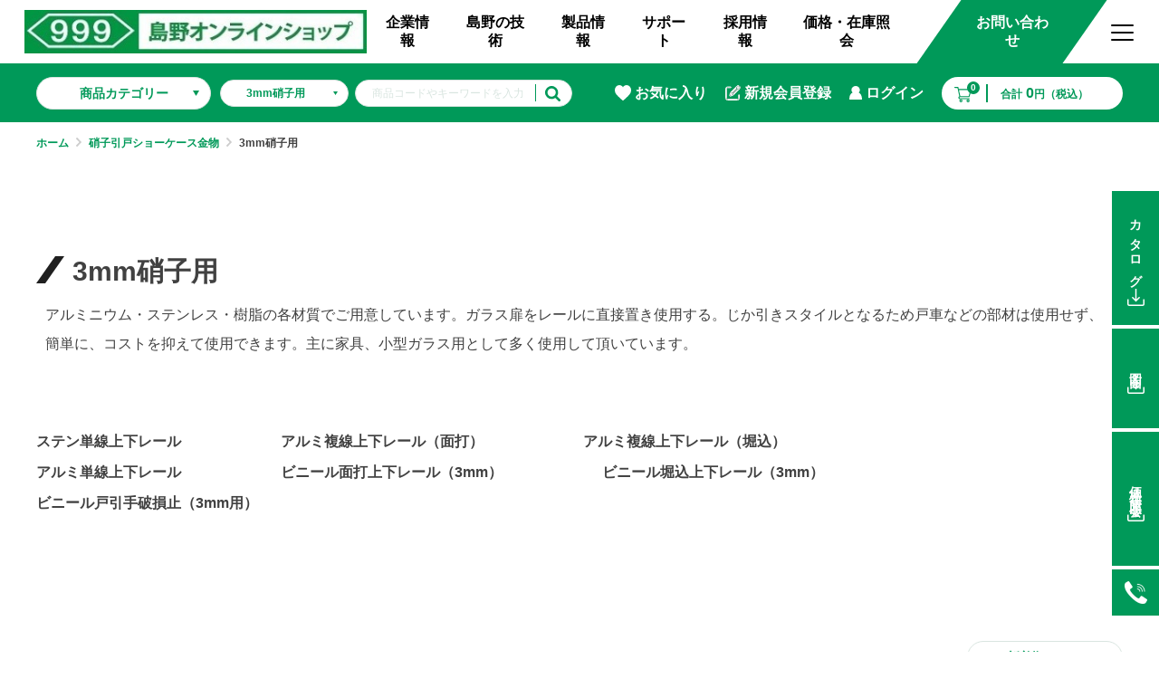

--- FILE ---
content_type: text/html; charset=UTF-8
request_url: https://www.999shimano.com/shop/products/list?category_id=324
body_size: 25630
content:
<!DOCTYPE html>
<html lang="ja">
<head prefix="og: http://ogp.me/ns# fb: http://ogp.me/ns/fb# product: http://ogp.me/ns/product#">
    <meta charset="UTF-8">
    <meta name="viewport" content="width=device-width, initial-scale=1.0">
    <meta http-equiv="X-UA-Compatible" content="ie=edge">

	<meta name="eccube-csrf-token" content="ryw6DJJg4k5LeXgz_hdoz0FB_lOPmT_1yk0E4awF_fU">
<meta name="google-site-verification" content="ccRv4rc1L7JwN1zTgB9GFEwPAtfWXGHwb031zsWBYdo" />
	
	
	<title> 3mm硝子用｜スリーナイン島野オンラインショップ</title>
	

	                
		<link rel="stylesheet" href="/shop/html/template/default/assets/css/style.css">

    <link rel="stylesheet" href="/shop/assets/css/style.min.css" />
    <link rel="stylesheet" href="/shop/assets/css/ins.css?211217" />

	<style>
	.ec-role {
		padding-top: 40px;
	}
	.ec-layoutRole__main,.ec-registerRole,.ec-forgotRole,.ec-cartRole,.ec-customerRole {
		padding: 40px 0 80px;
	}
	#form_cart.ec-cartRole {
		padding: 0;
	}
	.ec-cartCompleteRole,
	#page_shopping_login .ec-grid3,
	.ec-off2Grid {
		padding: 0 0 80px;
	}
	.ec-inlineBtn--action,
	.ec-blockBtn--action {
		background-color: var(--primary-color);
		border-color: var(--primary-color);
		transition: 0.3s ease-out;
	}
	.ec-inlineBtn--action:hover,
	.ec-blockBtn--action:hover {
		background-color: var(--primary-color);
		border-color: var(--primary-color);
		opacity: 0.5;
	}
	.ec-progress .is-complete .ec-progress__number {
	    background: var(--primary-color);
	}
	.ec-progress .is-complete .ec-progress__label {
	    color: var(--primary-color);
	}
	.ec-rectHeading {
		margin-bottom: 10px;
	}
	.ec-orderDelivery__edit,
	.ec-orderConfirm,
	.ec-orderPayment {
		margin-bottom: 20px;
	}
	.ec-orderAccount P {
		margin: 5px;
	}
	.ec-orderPayment .ec-radio DIV {
		border-bottom: dashed 1px #ccc;
		margin-bottom:10px;
		padding: 10px;
	}
	#remise_payment4_payquick.ec-orderPayment .ec-radio DIV {
		border-bottom: none;
	}
	.ec-orderRole__detail {
		margin-bottom: 40px;
	}
	</style>

	
		<script src="https://code.jquery.com/jquery-3.3.1.min.js" integrity="sha256-FgpCb/KJQlLNfOu91ta32o/NMZxltwRo8QtmkMRdAu8=" crossorigin="anonymous"></script>
	    <script>
        $(function() {
            $.ajaxSetup({
                'headers': {
                    'ECCUBE-CSRF-TOKEN': $('meta[name="eccube-csrf-token"]').attr('content')
                }
            });
        });
    </script>

	                <!-- ▼Google Tag Manager(head) -->
            	<!-- Google Tag Manager -->
	<script>(function(w,d,s,l,i){w[l]=w[l]||[];w[l].push({'gtm.start':
				new Date().getTime(),event:'gtm.js'});var f=d.getElementsByTagName(s)[0],
			j=d.createElement(s),dl=l!='dataLayer'?'&l='+l:'';j.async=true;j.src=
			'https://www.googletagmanager.com/gtm.js?id='+i+dl;f.parentNode.insertBefore(j,f);
		})(window,document,'script','dataLayer','GTM-MHN8S8W');</script>
	<!-- End Google Tag Manager -->
        <!-- ▲Google Tag Manager(head) -->
    <!-- ▼Analytics -->
            <!-- Global site tag (gtag.js) - Google Analytics -->
<script async src="https://www.googletagmanager.com/gtag/js?id=UA-58252824-3"></script>
<script>
  window.dataLayer = window.dataLayer || [];
  function gtag(){dataLayer.push(arguments);}
  gtag('js', new Date());

  gtag('config', 'UA-58252824-3');
	
   </script>
        <!-- ▲Analytics -->

    
        
	
	
<!-- Google tag (gtag.js) -->
<script async src="https://www.googletagmanager.com/gtag/js?id=AW-806624976"></script>
<script>
  window.dataLayer = window.dataLayer || [];
  function gtag(){dataLayer.push(arguments);}
  gtag('set', 'linker', {
    'domains': ['katazai.999shimano.com/', 'www.999shimano.com'],
    'decorate_forms': true
});
  gtag('js', new Date());

  gtag('config', 'AW-806624976');
</script>	

	<script async src="https://s.yimg.jp/images/listing/tool/cv/ytag.js"></script>
	<script>
	window.yjDataLayer = window.yjDataLayer || [];
	function ytag() { yjDataLayer.push(arguments); }
	ytag({"type":"ycl_cookie"});
	</script>

	
</head>
<body id="page_product_list" class="product_page">

<!-- Google Tag Manager (noscript) -->
<noscript><iframe src="https://www.googletagmanager.com/ns.html?id=GTM-MHN8S8W"
				  height="0" width="0" style="display:none;visibility:hidden"></iframe></noscript>
<!-- End Google Tag Manager (noscript) -->


<div id="app">

    <header class="header js-header">
        <div class="header__wrap">
            <div class="header__logo">
                <a href="https://www.999shimano.com/shop/">
                    <img src="/shop/assets/images/logo_shop.jpg" alt="" width="398" height="51" />
                </a>
            </div>

            <div class="header__nav js-header-nav">
                <ul class="global-nav">
                    <li class="global-nav__item global-nav__item--has-child">
                        <a href="/gaiyou/" class="global-nav__link">企業情報</a>

                        <button class="global-nav__toggle"></button>

                        <ul class="child-nav">
                            <li class="child-nav__item">
                                <a href="/gaiyou/greeting/" class="child-nav__link">代表あいさつ</a>
                            </li>

                            <li class="child-nav__item">
                                <a href="/gaiyou/shaze/" class="child-nav__link">経営理念・社是</a>
                            </li>

                            <li class="child-nav__item">
                                <a href="/gaiyou/busho/" class="child-nav__link">部署紹介</a>
                            </li>

                            <li class="child-nav__item">
                                <a href="/gaiyou/enkaku/" class="child-nav__link">沿革</a>
                            </li>

                            <li class="child-nav__item">
                                <a href="/gaiyou/nonyujisseki/" class="child-nav__link">納入実績</a>
                            </li>

                            <li class="child-nav__item">
                                <a href="/gallery/" class="child-nav__link">施工写真</a>
                            </li>

							<li class="child-nav__item">
								<a href="/room/" class="child-nav__link">999の部屋</a>
							</li>

                            <li class="child-nav__item">
                                <a href="/gaiyou/shakaikankyo/" class="child-nav__link">社会貢献活動</a>
                            </li>

                            <li class="child-nav__item">
                                <a href="/gaiyou/news-release/" class="child-nav__link">ニュースリリース</a>
                            </li>
                        </ul>
                    </li>

                    <li class="global-nav__item global-nav__item--has-child">
                        <a href="/technology/" class="global-nav__link">島野の技術</a>

                        <button class="global-nav__toggle"></button>

                        <ul class="child-nav">
                            <li class="child-nav__item">
                                <a href="/technology/" class="child-nav__link">技術情報一覧</a>
                            </li>

                            <li class="child-nav__item">
                                <a href="/kaihatuhiwa/" class="child-nav__link">開発秘話</a>
                            </li>
                        </ul>
                    </li>

                    <li class="global-nav__item global-nav__item--has-child only-pc">
                        <a href="#" class="global-nav__link">製品情報</a>

                        <button class="global-nav__toggle"></button>

                        <ul class="child-nav child-nav--products">
                            <li class="child-nav__item">
                                <a href="/seihin/" class="child-nav__link">カタログダウンロード</a>
                            </li>

                            <li class="child-nav__item">
                                <a href="/download/" class="child-nav__link">図面ダウンロード</a>
                            </li>

                            <li class="child-nav__item">
                                <a href="https://www.youtube.com/channel/UC-gQ7-PMItntWL7KvPROmFA/videos" target="_blank" rel="noopener" class="child-nav__link">商品説明動画</a>
                            </li>
                        </ul>
                    </li>

                    <li class="global-nav__item global-nav__item--has-child only-pc">
                        <a href="#" class="global-nav__link">サポート</a>

                        <button class="global-nav__toggle"></button>

                        <ul class="child-nav child-nav--support">
                            <li class="child-nav__item">
                                <a href="/question/" class="child-nav__link">よくあるご質問</a>
                            </li>

                            <li class="child-nav__item">
                                <a href="/uvinsatsu/" class="child-nav__link">UV印刷 データ作成・入稿方法</a>
                            </li>

                            <li class="child-nav__item">
                                <a href="/otoiawase/" class="child-nav__link">お問い合わせ</a>
                            </li>

			<li class="child-nav__item">
				<a href="https://www.999shimano.com/contact-2/" class="child-nav__link">硝子引戸コンシェルジュ</a>
			</li>

			<li class="child-nav__item">
				<a href="https://www.999shimano.com/download/" class="child-nav__link">プラン図面ダウンロード</a>
			</li>

			<li class="child-nav__item">
				<a href="https://www.999shimano.com/cad/999cad_0.html" class="child-nav__link">製品単体のCADデータ</a>
			</li>

			<li class="child-nav__item">
				<a href="https://www.999shimano.com/catalog/" class="child-nav__link" target="_blank" rel="noopener noreferrer">カタログ</a>
			</li>

                            <li class="child-nav__item">
                                <a href="/privacy-policy/" class="child-nav__link">プライバシーポリシー</a>
                            </li>
                        </ul>
                    </li>

                    <li class="global-nav__item global-nav__item--has-child">
                        <a href="/recruit/" class="global-nav__link">採用情報</a>

                        <button class="global-nav__toggle"></button>

                        <ul class="child-nav">
                            <li class="child-nav__item">
                                <a href="/recruit/eigyoubu/" class="child-nav__link">営業部</a>
                            </li>

                            <li class="child-nav__item">
                                <a href="/recruit/koubaibu/" class="child-nav__link">購買部</a>
                            </li>

                            <li class="child-nav__item">
                                <a href="/recruit/soumubu/" class="child-nav__link">総務部</a>
                            </li>

                            <li class="child-nav__item">
                                <a href="/recruit/seizoubu/" class="child-nav__link">製造部</a>
                            </li>

                            <li class="child-nav__item">
                                <a href="/recruit/kaihatsubu/" class="child-nav__link">開発部</a>
                            </li>
                        </ul>
                    </li>
                    <li class="global-nav__item global-nav__item--has-child">
                        <a href="https://zaiko.999shimano.com/" class="global-nav__link">価格・在庫照会</a>
                    </li>


                    <li class="global-nav__item only-mobile">
                        <a href="https://www.999shimano.com/shop/" class="global-nav__link">公式オンラインショップ</a>
                    </li>

                    <li class="global-nav__item only-mobile">
                        <a href="/seihin/" class="global-nav__link">カタログダウンロード</a>
                    </li>

                    <li class="global-nav__item only-mobile">
                        <a href="/download/" class="global-nav__link">図面ダウンロード</a>
                    </li>
										
                    <li class="global-nav__item only-mobile">
                        <a href="/download/blog/" class="global-nav__link">ブログ</a>
                    </li>										

                    <li class="global-nav__item only-mobile">
                        <a href="/question/" class="global-nav__link">よくあるご質問</a>
                    </li>

                    <li class="global-nav__item only-mobile">
                        <a href="/uvinsatsu/" class="global-nav__link">UV印刷データ作成・入稿方法</a>
                    </li>

                    <li class="global-nav__item only-mobile">
                        <a target="_blank" rel="noopener" href="https://www.youtube.com/channel/UC-gQ7-PMItntWL7KvPROmFA/videos" class="global-nav__link">商品動画</a>
                    </li>

                    <li class="global-nav__item only-mobile">
                        <a href="/news/" class="global-nav__link">ニュース一覧</a>
                    </li>

                    <li class="global-nav__item only-mobile">
                        <a href="/otoiawase/" class="global-nav__link">お問い合わせ</a>
                    </li>

                    <li class="global-nav__item only-mobile">
                        <a href="/privacy-policy/" class="global-nav__link">プライバシーポリシー</a>
                    </li>

                    <li class="global-nav__item global-nav__item--shop only-pc">
                        <a href="/otoiawase/" class="global-nav__link global-nav__link--shop">お問い合わせ</a>
                    </li>
                </ul>
            </div>
		<div class="header__cart__btn">
			<a href="/shop/">
			<img src="https://www.999shimano.com/wps/wp-content/themes/999shimano/assets/images/sp_cart_btn.png" alt="" width="30" height="28">
			</a>
		</div>
            <div class="header__toggle">
                <button class="toggle toggle--pc">
                    <span class="toggle__bar toggle__bar--1"></span>
                    <span class="toggle__bar toggle__bar--2"></span>
                    <span class="toggle__bar toggle__bar--3"></span>
                </button>

                <button class="toggle toggle--sp">
                    <span class="toggle__bar toggle__bar--1"></span>
                    <span class="toggle__bar toggle__bar--2"></span>
                    <span class="toggle__bar toggle__bar--3"></span>
                </button>
            </div>
        </div>

        <nav class="header-toggle-nav">
            <div class="container container--1000">
                <div class="header-toggle-nav__wrap">
                    <dl class="header-toggle-nav__list">
                        <dt class="header-toggle-nav__name">
                            製品情報
                        </dt>

                        <dd class="header-toggle-nav__content">
                            <a href="/seihin/">カタログダウンロード</a>
                        </dd>

                        <dd class="header-toggle-nav__content">
                            <a href="/download/">図面ダウンロード</a>
                        </dd>


                        <dd class="header-toggle-nav__content">
                            <a href="/download/blog/">ブログ</a>
                        </dd>

                        <dd class="header-toggle-nav__content">
                            <a href="https://www.999shimano.com/shop/">公式オンラインショップ</a>
                        </dd>

                        <dd class="header-toggle-nav__content">
                            <a target="_blank" rel="noopener" href="https://www.youtube.com/channel/UC-gQ7-PMItntWL7KvPROmFA/videos">商品説明動画</a>
                        </dd>
                    </dl>

                    <dl class="header-toggle-nav__list">
                        <dt class="header-toggle-nav__name">
                            企業情報
                        </dt>

                        <dd class="header-toggle-nav__content">
                            <a href="/gaiyou/">会社概要</a>
                        </dd>

                        <dd class="header-toggle-nav__content">
                            <a href="/gaiyou/greeting/">代表あいさつ</a>
                        </dd>

                        <dd class="header-toggle-nav__content">
                            <a href="/gaiyou/shaze/">経営理念・社是</a>
                        </dd>

                        <dd class="header-toggle-nav__content">
                            <a href="/gaiyou/busho/">部署紹介</a>
                        </dd>

                        <dd class="header-toggle-nav__content">
                            <a href="/gaiyou/enkaku/">沿革</a>
                        </dd>

                        <dd class="header-toggle-nav__content">
                            <a href="/gaiyou/nonyujisseki/">納入実績</a>
                        </dd>

                        <dd class="header-toggle-nav__content">
                            <a href="/gallery/">施工写真</a>
                        </dd>

                        <dd class="header-toggle-nav__content">
							<a href="/room/">999の部屋</a>
                        </dd>

                        <dd class="header-toggle-nav__content">
                            <a href="/gaiyou/shakaikankyo/">社会貢献活動</a>
                        </dd>

                        <dd class="header-toggle-nav__content">
                            <a href="/gaiyou/news-release/">ニュースリリース</a>
                        </dd>
                    </dl>

                    <dl class="header-toggle-nav__list">
                        <dt class="header-toggle-nav__name">
                            <a href="/technology/">島野の技術</a>
                        </dt>

                        <dd class="header-toggle-nav__content">
                            <a href="/technology/">技術情報一覧</a>
                        </dd>

                        <dd class="header-toggle-nav__content">
                            <a href="/kaihatuhiwa/">開発秘話</a>
                        </dd>
                    </dl>

                    <dl class="header-toggle-nav__list">
                        <dt class="header-toggle-nav__name">
                            <a href="/recruit/">採用情報</a>
                        </dt>

                        <dd class="header-toggle-nav__content">
                            <a href="/recruit/">採用メッセージ</a>
                        </dd>

                        <dd class="header-toggle-nav__content">
                            <a href="/recruit/eigyoubu/">営業部</a>
                        </dd>

                        <dd class="header-toggle-nav__content">
                            <a href="/recruit/koubaibu/">購買部</a>
                        </dd>

                        <dd class="header-toggle-nav__content">
                            <a href="/recruit/soumubu/">総務部</a>
                        </dd>

                        <dd class="header-toggle-nav__content">
                            <a href="/recruit/seizoubu/">製造部</a>
                        </dd>

                        <dd class="header-toggle-nav__content">
                            <a href="/recruit/kaihatsubu/">開発部</a>
                        </dd>
                    </dl>

                    <dl class="header-toggle-nav__list">
                        <dt class="header-toggle-nav__name">
                            サポート
                        </dt>

                        <dd class="header-toggle-nav__content">
                            <a href="/question/">よくあるご質問</a>
                        </dd>

                        <dd class="header-toggle-nav__content">
                            <a href="/uvinsatsu/">UV印刷 データ作成・入稿方法</a>
                        </dd>

                        <dd class="header-toggle-nav__content">
                            <a href="/otoiawase/">お問い合わせ</a>
                        </dd>

                        <dd class="header-toggle-nav__content">
                            <a href="/privacy-policy/">プライバシーポリシー</a>
                        </dd>
                    </dl>

                    <p class="header-toggle-nav__link"><a target="_blank" rel="noopener" href="https://creationboard999.com/">ガラス製ホワイトボード クリエイションボード</a></p>

                    <p class="header-toggle-nav__link"><a target="_blank" rel="noopener" href="http://zaiko.999shimano.com/">価格・在庫照会</a></p>
                </div>
            </div>
        </nav>
    </header>

    <div class="shop-header">
        <div class="shop-header__wrap">
            <div class="shop-header__left">

				<div class="shop-category-nav">
	<button class="shop-header-button shop-header-button--category">商品カテゴリー</button>
	<ul class="m-nav">
				<li class="m-nav__item">
			<a href="https://www.999shimano.com/shop/products/list?category_id=1008" class="m-nav__link">スイングチェックミラー</a>
			<div class="m-nav-child">
				<div class="m-nav-child__header">
					<div class="m-nav-child__image">
						<img style="max-width:100px;" src="/shop/html/upload/save_image/1007130422_68e491461e52a.png" alt="スイングチェックミラー" />					</div>
					<h2 class="m-nav-child__title">スイングチェックミラー</h2>
				</div>

							</div>
		</li>
				<li class="m-nav__item">
			<a href="https://www.999shimano.com/shop/products/list?category_id=991" class="m-nav__link">見切材（ミラー金物）、フラットバー、巾木</a>
			<div class="m-nav-child">
				<div class="m-nav-child__header">
					<div class="m-nav-child__image">
						<img style="max-width:100px;" src="/shop/html/upload/save_image/0513134105_6822cd611cf3d.jpg" alt="見切材（ミラー金物）、フラットバー、巾木" />					</div>
					<h2 class="m-nav-child__title">見切材（ミラー金物）、フラットバー、巾木</h2>
				</div>

								<ul class="m-nav-child-list">
										<li class="m-nav-child-list__item">
						<a href="https://www.999shimano.com/shop/products/list?category_id=1005" class="m-nav-child-list__link">【ステンレスミラー】</a>
					</li>
										<li class="m-nav-child-list__item">
						<a href="https://www.999shimano.com/shop/products/list?category_id=993" class="m-nav-child-list__link">【見切材（ミラー金物）】</a>
					</li>
										<li class="m-nav-child-list__item">
						<a href="https://www.999shimano.com/shop/products/list?category_id=994" class="m-nav-child-list__link">【フラットバー】</a>
					</li>
										<li class="m-nav-child-list__item">
						<a href="https://www.999shimano.com/shop/products/list?category_id=995" class="m-nav-child-list__link">【巾木】</a>
					</li>
									</ul>
							</div>
		</li>
				<li class="m-nav__item">
			<a href="https://www.999shimano.com/shop/products/list?category_id=974" class="m-nav__link">寄贈品・贈呈品　UV印刷ステンレスプレート</a>
			<div class="m-nav-child">
				<div class="m-nav-child__header">
					<div class="m-nav-child__image">
						<img style="max-width:100px;" src="/shop/html/upload/save_image/0704155514_62c28ed2e998b.jpg" alt="寄贈品・贈呈品　UV印刷ステンレスプレート" />					</div>
					<h2 class="m-nav-child__title">寄贈品・贈呈品　UV印刷ステンレスプレート</h2>
				</div>

							</div>
		</li>
				<li class="m-nav__item">
			<a href="https://www.999shimano.com/shop/products/list?category_id=973" class="m-nav__link">金物と硝子・アクリルを販売・施工をします。</a>
			<div class="m-nav-child">
				<div class="m-nav-child__header">
					<div class="m-nav-child__image">
						<img style="max-width:100px;" src="/shop/html/upload/save_image/0615115244_62a9497c1a30f.jpg" alt="金物と硝子・アクリルを販売・施工をします。" />					</div>
					<h2 class="m-nav-child__title">金物と硝子・アクリルを販売・施工をします。</h2>
				</div>

							</div>
		</li>
				<li class="m-nav__item">
			<a href="https://www.999shimano.com/shop/products/list?category_id=925" class="m-nav__link">引戸セットプラン</a>
			<div class="m-nav-child">
				<div class="m-nav-child__header">
					<div class="m-nav-child__image">
						<img style="max-width:100px;" src="/shop/html/upload/save_image/0910114302_613ac63657eb3.jpg" alt="引戸セットプラン" />					</div>
					<h2 class="m-nav-child__title">引戸セットプラン</h2>
				</div>

								<ul class="m-nav-child-list">
										<li class="m-nav-child-list__item">
						<a href="https://www.999shimano.com/shop/products/list?category_id=966" class="m-nav-child-list__link">ステン5㎜受付カウンター（複線）</a>
					</li>
										<li class="m-nav-child-list__item">
						<a href="https://www.999shimano.com/shop/products/list?category_id=965" class="m-nav-child-list__link">ステン6㎜受付カウンター（複線×FIX硝子）</a>
					</li>
										<li class="m-nav-child-list__item">
						<a href="https://www.999shimano.com/shop/products/list?category_id=960" class="m-nav-child-list__link">ステン6㎜受付吊引戸（単線×FIX硝子）</a>
					</li>
										<li class="m-nav-child-list__item">
						<a href="https://www.999shimano.com/shop/products/list?category_id=961" class="m-nav-child-list__link">受付小型吊引戸（アクリル戸透明300㎜角迄）</a>
					</li>
										<li class="m-nav-child-list__item">
						<a href="https://www.999shimano.com/shop/products/list?category_id=963" class="m-nav-child-list__link">受付小型吊引戸（アクリル戸すり硝子調300㎜角迄）</a>
					</li>
										<li class="m-nav-child-list__item">
						<a href="https://www.999shimano.com/shop/products/list?category_id=962" class="m-nav-child-list__link">受付小型吊引戸（アクリル戸透明600㎜角迄）</a>
					</li>
										<li class="m-nav-child-list__item">
						<a href="https://www.999shimano.com/shop/products/list?category_id=964" class="m-nav-child-list__link">受付小型吊引戸（アクリル戸すり硝子調600㎜角迄）</a>
					</li>
										<li class="m-nav-child-list__item">
						<a href="https://www.999shimano.com/shop/products/list?category_id=926" class="m-nav-child-list__link">ステン12㎜単線【堀込】</a>
					</li>
										<li class="m-nav-child-list__item">
						<a href="https://www.999shimano.com/shop/products/list?category_id=928" class="m-nav-child-list__link">ステン8㎜防虫×山型【面打】</a>
					</li>
										<li class="m-nav-child-list__item">
						<a href="https://www.999shimano.com/shop/products/list?category_id=927" class="m-nav-child-list__link">ステン8㎜防虫×直立【堀込】</a>
					</li>
										<li class="m-nav-child-list__item">
						<a href="https://www.999shimano.com/shop/products/list?category_id=929" class="m-nav-child-list__link">ステン8㎜単線×直立【堀込】</a>
					</li>
										<li class="m-nav-child-list__item">
						<a href="https://www.999shimano.com/shop/products/list?category_id=946" class="m-nav-child-list__link">ステンローラーレール</a>
					</li>
										<li class="m-nav-child-list__item">
						<a href="https://www.999shimano.com/shop/products/list?category_id=947" class="m-nav-child-list__link">アルミローラーレール</a>
					</li>
										<li class="m-nav-child-list__item">
						<a href="https://www.999shimano.com/shop/products/list?category_id=945" class="m-nav-child-list__link">ステン5㎜ソロバン2線</a>
					</li>
										<li class="m-nav-child-list__item">
						<a href="https://www.999shimano.com/shop/products/list?category_id=956" class="m-nav-child-list__link">ステンマルチ3線【堀込】</a>
					</li>
										<li class="m-nav-child-list__item">
						<a href="https://www.999shimano.com/shop/products/list?category_id=934" class="m-nav-child-list__link">ステン防虫×直立【面打】</a>
					</li>
										<li class="m-nav-child-list__item">
						<a href="https://www.999shimano.com/shop/products/list?category_id=931" class="m-nav-child-list__link">ステン1号防虫×直立【堀込】</a>
					</li>
										<li class="m-nav-child-list__item">
						<a href="https://www.999shimano.com/shop/products/list?category_id=930" class="m-nav-child-list__link">ステン2号防虫×直立【堀込】</a>
					</li>
										<li class="m-nav-child-list__item">
						<a href="https://www.999shimano.com/shop/products/list?category_id=932" class="m-nav-child-list__link">ステン2号6㎜【堀込】</a>
					</li>
										<li class="m-nav-child-list__item">
						<a href="https://www.999shimano.com/shop/products/list?category_id=940" class="m-nav-child-list__link">アルミ5㎜ 直立3線【堀込】</a>
					</li>
										<li class="m-nav-child-list__item">
						<a href="https://www.999shimano.com/shop/products/list?category_id=939" class="m-nav-child-list__link">アルミ5㎜面打ハカマ×65号下【面打】</a>
					</li>
										<li class="m-nav-child-list__item">
						<a href="https://www.999shimano.com/shop/products/list?category_id=938" class="m-nav-child-list__link">アルミ5㎜面打ハカマ×山型【面打】</a>
					</li>
										<li class="m-nav-child-list__item">
						<a href="https://www.999shimano.com/shop/products/list?category_id=937" class="m-nav-child-list__link">アルミ5㎜ 35号：バフ黒【面打・堀込兼用】</a>
					</li>
										<li class="m-nav-child-list__item">
						<a href="https://www.999shimano.com/shop/products/list?category_id=936" class="m-nav-child-list__link">アルミ5㎜ 35号【面打・堀込兼用】</a>
					</li>
										<li class="m-nav-child-list__item">
						<a href="https://www.999shimano.com/shop/products/list?category_id=935" class="m-nav-child-list__link">アルミ5㎜ 55号【堀込】</a>
					</li>
										<li class="m-nav-child-list__item">
						<a href="https://www.999shimano.com/shop/products/list?category_id=941" class="m-nav-child-list__link">アルミ5㎜単線【面打・堀込兼用】</a>
					</li>
										<li class="m-nav-child-list__item">
						<a href="https://www.999shimano.com/shop/products/list?category_id=943" class="m-nav-child-list__link">カラーレール：黒【面打】</a>
					</li>
										<li class="m-nav-child-list__item">
						<a href="https://www.999shimano.com/shop/products/list?category_id=944" class="m-nav-child-list__link">カラーレール：白【面打】</a>
					</li>
										<li class="m-nav-child-list__item">
						<a href="https://www.999shimano.com/shop/products/list?category_id=948" class="m-nav-child-list__link">ステン5㎜家具用【堀込】</a>
					</li>
										<li class="m-nav-child-list__item">
						<a href="https://www.999shimano.com/shop/products/list?category_id=950" class="m-nav-child-list__link">アルミ5㎜家具用【面打】</a>
					</li>
										<li class="m-nav-child-list__item">
						<a href="https://www.999shimano.com/shop/products/list?category_id=949" class="m-nav-child-list__link">アルミ5㎜家具用【堀込】</a>
					</li>
										<li class="m-nav-child-list__item">
						<a href="https://www.999shimano.com/shop/products/list?category_id=954" class="m-nav-child-list__link">ビニール5㎜：茶【面打】</a>
					</li>
										<li class="m-nav-child-list__item">
						<a href="https://www.999shimano.com/shop/products/list?category_id=952" class="m-nav-child-list__link">ビニール5㎜：白【面打】</a>
					</li>
										<li class="m-nav-child-list__item">
						<a href="https://www.999shimano.com/shop/products/list?category_id=953" class="m-nav-child-list__link">ビニール3㎜：茶【面打】</a>
					</li>
										<li class="m-nav-child-list__item">
						<a href="https://www.999shimano.com/shop/products/list?category_id=951" class="m-nav-child-list__link">ビニール3㎜用：白【面打】</a>
					</li>
										<li class="m-nav-child-list__item">
						<a href="https://www.999shimano.com/shop/products/list?category_id=955" class="m-nav-child-list__link">ビニール3㎜：ダークブラウン【堀込】</a>
					</li>
									</ul>
							</div>
		</li>
				<li class="m-nav__item">
			<a href="https://www.999shimano.com/shop/products/list?category_id=967" class="m-nav__link">特集　真鍮商品</a>
			<div class="m-nav-child">
				<div class="m-nav-child__header">
					<div class="m-nav-child__image">
						<img style="max-width:100px;" src="/shop/html/upload/save_image/0216170238_620caf9ea1626.jpg" alt="特集　真鍮商品" />					</div>
					<h2 class="m-nav-child__title">特集　真鍮商品</h2>
				</div>

								<ul class="m-nav-child-list">
										<li class="m-nav-child-list__item">
						<a href="https://www.999shimano.com/shop/products/list?category_id=968" class="m-nav-child-list__link">コの字：チャンネル・片長チャンネル・破損止め</a>
					</li>
										<li class="m-nav-child-list__item">
						<a href="https://www.999shimano.com/shop/products/list?category_id=969" class="m-nav-child-list__link">Ｌ型アングル</a>
					</li>
										<li class="m-nav-child-list__item">
						<a href="https://www.999shimano.com/shop/products/list?category_id=971" class="m-nav-child-list__link">フラットバー</a>
					</li>
										<li class="m-nav-child-list__item">
						<a href="https://www.999shimano.com/shop/products/list?category_id=970" class="m-nav-child-list__link">引き戸レール・ハカマ</a>
					</li>
										<li class="m-nav-child-list__item">
						<a href="https://www.999shimano.com/shop/products/list?category_id=972" class="m-nav-child-list__link">角棒・角パイプ</a>
					</li>
									</ul>
							</div>
		</li>
				<li class="m-nav__item">
			<a href="https://www.999shimano.com/shop/products/list?category_id=615" class="m-nav__link">硝子引戸ショーケース金物</a>
			<div class="m-nav-child">
				<div class="m-nav-child__header">
					<div class="m-nav-child__image">
						<img style="max-width:100px;" src="/shop/html/upload/save_image/1202080738_5fc6ccba85167.jpg" alt="硝子引戸ショーケース金物" />					</div>
					<h2 class="m-nav-child__title">硝子引戸ショーケース金物</h2>
				</div>

								<ul class="m-nav-child-list">
										<li class="m-nav-child-list__item">
						<a href="https://www.999shimano.com/shop/products/list?category_id=316" class="m-nav-child-list__link">12mm硝子用</a>
					</li>
										<li class="m-nav-child-list__item">
						<a href="https://www.999shimano.com/shop/products/list?category_id=308" class="m-nav-child-list__link">10mm硝子用</a>
					</li>
										<li class="m-nav-child-list__item">
						<a href="https://www.999shimano.com/shop/products/list?category_id=614" class="m-nav-child-list__link">8mm硝子用</a>
					</li>
										<li class="m-nav-child-list__item">
						<a href="https://www.999shimano.com/shop/products/list?category_id=573" class="m-nav-child-list__link">6mm・5mm硝子用</a>
					</li>
										<li class="m-nav-child-list__item">
						<a href="https://www.999shimano.com/shop/products/list?category_id=324" class="m-nav-child-list__link">3mm硝子用</a>
					</li>
									</ul>
							</div>
		</li>
				<li class="m-nav__item">
			<a href="https://www.999shimano.com/shop/products/list?category_id=709" class="m-nav__link">硝子開き戸ショーケース金物</a>
			<div class="m-nav-child">
				<div class="m-nav-child__header">
					<div class="m-nav-child__image">
						<img style="max-width:100px;" src="/shop/html/upload/save_image/1202080801_5fc6ccd1b69e6.jpg" alt="硝子開き戸ショーケース金物" />					</div>
					<h2 class="m-nav-child__title">硝子開き戸ショーケース金物</h2>
				</div>

								<ul class="m-nav-child-list">
										<li class="m-nav-child-list__item">
						<a href="https://www.999shimano.com/shop/products/list?category_id=639" class="m-nav-child-list__link">ステン5・6mmハカマ蝶番シリーズ</a>
					</li>
										<li class="m-nav-child-list__item">
						<a href="https://www.999shimano.com/shop/products/list?category_id=638" class="m-nav-child-list__link">ステン5mmハカマ蝶番シリーズ</a>
					</li>
										<li class="m-nav-child-list__item">
						<a href="https://www.999shimano.com/shop/products/list?category_id=708" class="m-nav-child-list__link">ステン8〜12mm用ハカマ蝶番シリーズ</a>
					</li>
										<li class="m-nav-child-list__item">
						<a href="https://www.999shimano.com/shop/products/list?category_id=669" class="m-nav-child-list__link">パノードシリーズ（開き戸＆引き戸の併用タイプ）</a>
					</li>
										<li class="m-nav-child-list__item">
						<a href="https://www.999shimano.com/shop/products/list?category_id=630" class="m-nav-child-list__link">グランドシリーズ</a>
					</li>
										<li class="m-nav-child-list__item">
						<a href="https://www.999shimano.com/shop/products/list?category_id=683" class="m-nav-child-list__link">ブルLFシリーズ</a>
					</li>
										<li class="m-nav-child-list__item">
						<a href="https://www.999shimano.com/shop/products/list?category_id=686" class="m-nav-child-list__link">ブル二世シリーズ</a>
					</li>
										<li class="m-nav-child-list__item">
						<a href="https://www.999shimano.com/shop/products/list?category_id=634" class="m-nav-child-list__link">コンフォートシリーズ</a>
					</li>
										<li class="m-nav-child-list__item">
						<a href="https://www.999shimano.com/shop/products/list?category_id=660" class="m-nav-child-list__link">ステン硝子蝶番シリーズ</a>
					</li>
										<li class="m-nav-child-list__item">
						<a href="https://www.999shimano.com/shop/products/list?category_id=668" class="m-nav-child-list__link">その他蝶番</a>
					</li>
										<li class="m-nav-child-list__item">
						<a href="https://www.999shimano.com/shop/products/list?category_id=707" class="m-nav-child-list__link">戸当り・キャッチ etc.</a>
					</li>
										<li class="m-nav-child-list__item">
						<a href="https://www.999shimano.com/shop/products/list?category_id=626" class="m-nav-child-list__link">999スリーナインシリーズ</a>
					</li>
									</ul>
							</div>
		</li>
				<li class="m-nav__item">
			<a href="https://www.999shimano.com/shop/products/list?category_id=796" class="m-nav__link">破損止・チャンネル・アングル</a>
			<div class="m-nav-child">
				<div class="m-nav-child__header">
					<div class="m-nav-child__image">
						<img style="max-width:100px;" src="/shop/html/upload/save_image/0921133900_614961e481c0e.jpg" alt="破損止・チャンネル・アングル" />					</div>
					<h2 class="m-nav-child__title">破損止・チャンネル・アングル</h2>
				</div>

								<ul class="m-nav-child-list">
										<li class="m-nav-child-list__item">
						<a href="https://www.999shimano.com/shop/products/list?category_id=774" class="m-nav-child-list__link">コの字部材・破損止・チャンネル</a>
					</li>
										<li class="m-nav-child-list__item">
						<a href="https://www.999shimano.com/shop/products/list?category_id=795" class="m-nav-child-list__link">戸引手破損止</a>
					</li>
										<li class="m-nav-child-list__item">
						<a href="https://www.999shimano.com/shop/products/list?category_id=724" class="m-nav-child-list__link">アングル</a>
					</li>
										<li class="m-nav-child-list__item">
						<a href="https://www.999shimano.com/shop/products/list?category_id=783" class="m-nav-child-list__link">フラットバー</a>
					</li>
										<li class="m-nav-child-list__item">
						<a href="https://www.999shimano.com/shop/products/list?category_id=788" class="m-nav-child-list__link">角棒・片アール棒</a>
					</li>
										<li class="m-nav-child-list__item">
						<a href="https://www.999shimano.com/shop/products/list?category_id=745" class="m-nav-child-list__link">クッション材・パッキン材</a>
					</li>
									</ul>
							</div>
		</li>
				<li class="m-nav__item">
			<a href="https://www.999shimano.com/shop/products/list?category_id=121" class="m-nav__link">ミラーフレーム・鏡押</a>
			<div class="m-nav-child">
				<div class="m-nav-child__header">
					<div class="m-nav-child__image">
						<img style="max-width:100px;" src="/shop/html/upload/save_image/1024172939_63564cf30ba94.jpg" alt="ミラーフレーム・鏡押" />					</div>
					<h2 class="m-nav-child__title">ミラーフレーム・鏡押</h2>
				</div>

								<ul class="m-nav-child-list">
										<li class="m-nav-child-list__item">
						<a href="https://www.999shimano.com/shop/products/list?category_id=120" class="m-nav-child-list__link">ミラー金物</a>
					</li>
										<li class="m-nav-child-list__item">
						<a href="https://www.999shimano.com/shop/products/list?category_id=79" class="m-nav-child-list__link">パネル枠</a>
					</li>
										<li class="m-nav-child-list__item">
						<a href="https://www.999shimano.com/shop/products/list?category_id=75" class="m-nav-child-list__link">グラスマーク（衝突防止マーク）</a>
					</li>
									</ul>
							</div>
		</li>
				<li class="m-nav__item">
			<a href="https://www.999shimano.com/shop/products/list?category_id=192" class="m-nav__link">家具金物</a>
			<div class="m-nav-child">
				<div class="m-nav-child__header">
					<div class="m-nav-child__image">
						<img style="max-width:100px;" src="/shop/html/upload/save_image/1202083702_5fc6d39eab7ea.jpg" alt="家具金物" />					</div>
					<h2 class="m-nav-child__title">家具金物</h2>
				</div>

								<ul class="m-nav-child-list">
										<li class="m-nav-child-list__item">
						<a href="https://www.999shimano.com/shop/products/list?category_id=174" class="m-nav-child-list__link">錠前・ロック</a>
					</li>
										<li class="m-nav-child-list__item">
						<a href="https://www.999shimano.com/shop/products/list?category_id=191" class="m-nav-child-list__link">品名差・表示差</a>
					</li>
										<li class="m-nav-child-list__item">
						<a href="https://www.999shimano.com/shop/products/list?category_id=179" class="m-nav-child-list__link">蝶番・ヒンジ</a>
					</li>
										<li class="m-nav-child-list__item">
						<a href="https://www.999shimano.com/shop/products/list?category_id=153" class="m-nav-child-list__link">引き手・つまみ</a>
					</li>
										<li class="m-nav-child-list__item">
						<a href="https://www.999shimano.com/shop/products/list?category_id=175" class="m-nav-child-list__link">耐震ラッチ</a>
					</li>
										<li class="m-nav-child-list__item">
						<a href="https://www.999shimano.com/shop/products/list?category_id=157" class="m-nav-child-list__link">回転盤・アジャスター</a>
					</li>
										<li class="m-nav-child-list__item">
						<a href="https://www.999shimano.com/shop/products/list?category_id=143" class="m-nav-child-list__link">スライドレール</a>
					</li>
										<li class="m-nav-child-list__item">
						<a href="https://www.999shimano.com/shop/products/list?category_id=131" class="m-nav-child-list__link">キャスター</a>
					</li>
										<li class="m-nav-child-list__item">
						<a href="https://www.999shimano.com/shop/products/list?category_id=979" class="m-nav-child-list__link">鬼目ナット</a>
					</li>
										<li class="m-nav-child-list__item">
						<a href="https://www.999shimano.com/shop/products/list?category_id=980" class="m-nav-child-list__link">JB-A　連結金具ボルト</a>
					</li>
									</ul>
							</div>
		</li>
				<li class="m-nav__item">
			<a href="https://www.999shimano.com/shop/products/list?category_id=298" class="m-nav__link">収納金物</a>
			<div class="m-nav-child">
				<div class="m-nav-child__header">
					<div class="m-nav-child__image">
						<img style="max-width:100px;" src="/shop/html/upload/save_image/0921140536_61496820de4ab.JPG" alt="収納金物" />					</div>
					<h2 class="m-nav-child__title">収納金物</h2>
				</div>

								<ul class="m-nav-child-list">
										<li class="m-nav-child-list__item">
						<a href="https://www.999shimano.com/shop/products/list?category_id=285" class="m-nav-child-list__link">可動棚受・パイプ受（ハシゴ棚受）</a>
					</li>
										<li class="m-nav-child-list__item">
						<a href="https://www.999shimano.com/shop/products/list?category_id=239" class="m-nav-child-list__link">ダボ棚受</a>
					</li>
										<li class="m-nav-child-list__item">
						<a href="https://www.999shimano.com/shop/products/list?category_id=297" class="m-nav-child-list__link">両面ダボ・ボールト・座金</a>
					</li>
										<li class="m-nav-child-list__item">
						<a href="https://www.999shimano.com/shop/products/list?category_id=276" class="m-nav-child-list__link">パイプ・ブラケット</a>
					</li>
										<li class="m-nav-child-list__item">
						<a href="https://www.999shimano.com/shop/products/list?category_id=226" class="m-nav-child-list__link">アングルブラケット・補強金物</a>
					</li>
									</ul>
							</div>
		</li>
				<li class="m-nav__item">
			<a href="https://www.999shimano.com/shop/products/list?category_id=199" class="m-nav__link">間仕切り金物</a>
			<div class="m-nav-child">
				<div class="m-nav-child__header">
					<div class="m-nav-child__image">
						<img style="max-width:100px;" src="/shop/html/upload/save_image/0623155717_60d2db4dbd4e6.jpg" alt="間仕切り金物" />					</div>
					<h2 class="m-nav-child__title">間仕切り金物</h2>
				</div>

								<ul class="m-nav-child-list">
										<li class="m-nav-child-list__item">
						<a href="https://www.999shimano.com/shop/products/list?category_id=198" class="m-nav-child-list__link">カウンターチャンネル</a>
					</li>
										<li class="m-nav-child-list__item">
						<a href="https://www.999shimano.com/shop/products/list?category_id=197" class="m-nav-child-list__link">ニートポール</a>
					</li>
										<li class="m-nav-child-list__item">
						<a href="https://www.999shimano.com/shop/products/list?category_id=196" class="m-nav-child-list__link">サークルポール</a>
					</li>
										<li class="m-nav-child-list__item">
						<a href="https://www.999shimano.com/shop/products/list?category_id=195" class="m-nav-child-list__link">グラスサポート</a>
					</li>
										<li class="m-nav-child-list__item">
						<a href="https://www.999shimano.com/shop/products/list?category_id=194" class="m-nav-child-list__link">カウンターポール</a>
					</li>
										<li class="m-nav-child-list__item">
						<a href="https://www.999shimano.com/shop/products/list?category_id=193" class="m-nav-child-list__link">エコチャンネル</a>
					</li>
									</ul>
							</div>
		</li>
				<li class="m-nav__item">
			<a href="https://www.999shimano.com/shop/products/list?category_id=221" class="m-nav__link">座敷金物</a>
			<div class="m-nav-child">
				<div class="m-nav-child__header">
					<div class="m-nav-child__image">
						<img style="max-width:100px;" src="/shop/html/upload/save_image/1202083900_5fc6d41401bba.jpg" alt="座敷金物" />					</div>
					<h2 class="m-nav-child__title">座敷金物</h2>
				</div>

								<ul class="m-nav-child-list">
										<li class="m-nav-child-list__item">
						<a href="https://www.999shimano.com/shop/products/list?category_id=220" class="m-nav-child-list__link">長押掛・鴨居掛</a>
					</li>
										<li class="m-nav-child-list__item">
						<a href="https://www.999shimano.com/shop/products/list?category_id=213" class="m-nav-child-list__link">三福対・軸吊</a>
					</li>
										<li class="m-nav-child-list__item">
						<a href="https://www.999shimano.com/shop/products/list?category_id=209" class="m-nav-child-list__link">額受・折釘</a>
					</li>
									</ul>
							</div>
		</li>
				<li class="m-nav__item">
			<a href="https://www.999shimano.com/shop/products/list?category_id=812" class="m-nav__link">品名差・ネームプレート</a>
			<div class="m-nav-child">
				<div class="m-nav-child__header">
					<div class="m-nav-child__image">
						<img style="max-width:100px;" src="/shop/html/upload/save_image/1202083806_5fc6d3deb3347.jpg" alt="品名差・ネームプレート" />					</div>
					<h2 class="m-nav-child__title">品名差・ネームプレート</h2>
				</div>

								<ul class="m-nav-child-list">
										<li class="m-nav-child-list__item">
						<a href="https://www.999shimano.com/shop/products/list?category_id=802" class="m-nav-child-list__link">アルミ 品名差</a>
					</li>
										<li class="m-nav-child-list__item">
						<a href="https://www.999shimano.com/shop/products/list?category_id=809" class="m-nav-child-list__link">透明塩ビ板（アルミ品名差用）</a>
					</li>
										<li class="m-nav-child-list__item">
						<a href="https://www.999shimano.com/shop/products/list?category_id=801" class="m-nav-child-list__link">アルミ 長型品名差</a>
					</li>
										<li class="m-nav-child-list__item">
						<a href="https://www.999shimano.com/shop/products/list?category_id=803" class="m-nav-child-list__link">アルミ 立付品名差</a>
					</li>
										<li class="m-nav-child-list__item">
						<a href="https://www.999shimano.com/shop/products/list?category_id=807" class="m-nav-child-list__link">真鍮 厚口品名差</a>
					</li>
										<li class="m-nav-child-list__item">
						<a href="https://www.999shimano.com/shop/products/list?category_id=808" class="m-nav-child-list__link">真鍮 手掛付品名差</a>
					</li>
										<li class="m-nav-child-list__item">
						<a href="https://www.999shimano.com/shop/products/list?category_id=806" class="m-nav-child-list__link">手掛付品名差用ビス</a>
					</li>
										<li class="m-nav-child-list__item">
						<a href="https://www.999shimano.com/shop/products/list?category_id=805" class="m-nav-child-list__link">亜鉛ダイカスト 名刺型表示差</a>
					</li>
										<li class="m-nav-child-list__item">
						<a href="https://www.999shimano.com/shop/products/list?category_id=804" class="m-nav-child-list__link">亜鉛ダイカスト 高級品名差（名刺サイズ）</a>
					</li>
										<li class="m-nav-child-list__item">
						<a href="https://www.999shimano.com/shop/products/list?category_id=798" class="m-nav-child-list__link">アルミ 品名プレート</a>
					</li>
										<li class="m-nav-child-list__item">
						<a href="https://www.999shimano.com/shop/products/list?category_id=797" class="m-nav-child-list__link">アルミ 長型品名プレート</a>
					</li>
										<li class="m-nav-child-list__item">
						<a href="https://www.999shimano.com/shop/products/list?category_id=800" class="m-nav-child-list__link">塩ビ 品名プレート</a>
					</li>
										<li class="m-nav-child-list__item">
						<a href="https://www.999shimano.com/shop/products/list?category_id=799" class="m-nav-child-list__link">塩ビ 長型品名プレート</a>
					</li>
										<li class="m-nav-child-list__item">
						<a href="https://www.999shimano.com/shop/products/list?category_id=810" class="m-nav-child-list__link">品名差用 ステン釘</a>
					</li>
										<li class="m-nav-child-list__item">
						<a href="https://www.999shimano.com/shop/products/list?category_id=811" class="m-nav-child-list__link">品名差用 真鍮釘</a>
					</li>
									</ul>
							</div>
		</li>
				<li class="m-nav__item">
			<a href="https://www.999shimano.com/shop/products/list?category_id=850" class="m-nav__link">壁面ディスプレイ・吊金物</a>
			<div class="m-nav-child">
				<div class="m-nav-child__header">
					<div class="m-nav-child__image">
						<img style="max-width:100px;" src="/shop/html/upload/save_image/0922152644_614acca4434b3.JPG" alt="壁面ディスプレイ・吊金物" />					</div>
					<h2 class="m-nav-child__title">壁面ディスプレイ・吊金物</h2>
				</div>

								<ul class="m-nav-child-list">
										<li class="m-nav-child-list__item">
						<a href="https://www.999shimano.com/shop/products/list?category_id=815" class="m-nav-child-list__link">グラスマーク（衝突防止マーク）</a>
					</li>
										<li class="m-nav-child-list__item">
						<a href="https://www.999shimano.com/shop/products/list?category_id=837" class="m-nav-child-list__link">化粧座金・ビス隠し</a>
					</li>
										<li class="m-nav-child-list__item">
						<a href="https://www.999shimano.com/shop/products/list?category_id=816" class="m-nav-child-list__link">パネル押さえ</a>
					</li>
										<li class="m-nav-child-list__item">
						<a href="https://www.999shimano.com/shop/products/list?category_id=849" class="m-nav-child-list__link">壁面可動棚受・アングルブラケット</a>
					</li>
										<li class="m-nav-child-list__item">
						<a href="https://www.999shimano.com/shop/products/list?category_id=822" class="m-nav-child-list__link">フック</a>
					</li>
										<li class="m-nav-child-list__item">
						<a href="https://www.999shimano.com/shop/products/list?category_id=817" class="m-nav-child-list__link">ピクチャーレール・ワイヤーセット</a>
					</li>
										<li class="m-nav-child-list__item">
						<a href="https://www.999shimano.com/shop/products/list?category_id=977" class="m-nav-child-list__link">コレダーライン</a>
					</li>
										<li class="m-nav-child-list__item">
						<a href="https://www.999shimano.com/shop/products/list?category_id=975" class="m-nav-child-list__link">シーリングバー・パワーチャック</a>
					</li>
									</ul>
							</div>
		</li>
				<li class="m-nav__item">
			<a href="https://www.999shimano.com/shop/products/list?category_id=26" class="m-nav__link">その他</a>
			<div class="m-nav-child">
				<div class="m-nav-child__header">
					<div class="m-nav-child__image">
						<img style="max-width:100px;" src="/shop/html/upload/save_image/1202084003_5fc6d453bb9a3.jpg" alt="その他" />					</div>
					<h2 class="m-nav-child__title">その他</h2>
				</div>

								<ul class="m-nav-child-list">
										<li class="m-nav-child-list__item">
						<a href="https://www.999shimano.com/shop/products/list?category_id=25" class="m-nav-child-list__link">替刃式鉋、蝶々割止口埋め</a>
					</li>
										<li class="m-nav-child-list__item">
						<a href="https://www.999shimano.com/shop/products/list?category_id=24" class="m-nav-child-list__link">替刃式鉋</a>
					</li>
										<li class="m-nav-child-list__item">
						<a href="https://www.999shimano.com/shop/products/list?category_id=23" class="m-nav-child-list__link">替刃</a>
					</li>
										<li class="m-nav-child-list__item">
						<a href="https://www.999shimano.com/shop/products/list?category_id=22" class="m-nav-child-list__link">研ぎ器</a>
					</li>
										<li class="m-nav-child-list__item">
						<a href="https://www.999shimano.com/shop/products/list?category_id=20" class="m-nav-child-list__link">ビス、釘</a>
					</li>
										<li class="m-nav-child-list__item">
						<a href="https://www.999shimano.com/shop/products/list?category_id=18" class="m-nav-child-list__link">ガラス用UV接着剤</a>
					</li>
										<li class="m-nav-child-list__item">
						<a href="https://www.999shimano.com/shop/products/list?category_id=16" class="m-nav-child-list__link">UV LEDライト</a>
					</li>
										<li class="m-nav-child-list__item">
						<a href="https://www.999shimano.com/shop/products/list?category_id=15" class="m-nav-child-list__link">PCアジャスター</a>
					</li>
										<li class="m-nav-child-list__item">
						<a href="https://www.999shimano.com/shop/products/list?category_id=19" class="m-nav-child-list__link">パーソナルロック</a>
					</li>
										<li class="m-nav-child-list__item">
						<a href="https://www.999shimano.com/shop/products/list?category_id=14" class="m-nav-child-list__link">DIYセット</a>
					</li>
									</ul>
							</div>
		</li>
				<li class="m-nav__item">
			<a href="https://www.999shimano.com/shop/products/list?category_id=13" class="m-nav__link">おすすめ商品</a>
			<div class="m-nav-child">
				<div class="m-nav-child__header">
					<div class="m-nav-child__image">
						<img style="max-width:100px;" src="/shop/html/upload/save_image/1202084032_5fc6d470a3798.jpg" alt="おすすめ商品" />					</div>
					<h2 class="m-nav-child__title">おすすめ商品</h2>
				</div>

								<ul class="m-nav-child-list">
										<li class="m-nav-child-list__item">
						<a href="https://www.999shimano.com/shop/products/list?category_id=12" class="m-nav-child-list__link">ボードコネクター</a>
					</li>
										<li class="m-nav-child-list__item">
						<a href="https://www.999shimano.com/shop/products/list?category_id=11" class="m-nav-child-list__link">ステングラスマーク（安全マーク）</a>
					</li>
										<li class="m-nav-child-list__item">
						<a href="https://www.999shimano.com/shop/products/list?category_id=10" class="m-nav-child-list__link">クリエイションボード</a>
					</li>
										<li class="m-nav-child-list__item">
						<a href="https://www.999shimano.com/shop/products/list?category_id=9" class="m-nav-child-list__link">3400番キーレスプッシュロック</a>
					</li>
									</ul>
							</div>
		</li>
				<li class="m-nav__item">
			<a href="https://www.999shimano.com/shop/products/list?category_id=856" class="m-nav__link">防犯特集</a>
			<div class="m-nav-child">
				<div class="m-nav-child__header">
					<div class="m-nav-child__image">
						<img style="max-width:100px;" src="/shop/html/upload/save_image/1202084059_5fc6d48be62d4.jpg" alt="防犯特集" />					</div>
					<h2 class="m-nav-child__title">防犯特集</h2>
				</div>

								<ul class="m-nav-child-list">
										<li class="m-nav-child-list__item">
						<a href="https://www.999shimano.com/shop/products/list?category_id=855" class="m-nav-child-list__link">ステン 持ち上げ返し</a>
					</li>
										<li class="m-nav-child-list__item">
						<a href="https://www.999shimano.com/shop/products/list?category_id=854" class="m-nav-child-list__link">ステン 外れ止めプレート</a>
					</li>
										<li class="m-nav-child-list__item">
						<a href="https://www.999shimano.com/shop/products/list?category_id=853" class="m-nav-child-list__link">シリンダー硝子栓錠</a>
					</li>
										<li class="m-nav-child-list__item">
						<a href="https://www.999shimano.com/shop/products/list?category_id=852" class="m-nav-child-list__link">オーバルロック</a>
					</li>
									</ul>
							</div>
		</li>
				<li class="m-nav__item">
			<a href="https://www.999shimano.com/shop/products/list?category_id=851" class="m-nav__link">別注加工</a>
			<div class="m-nav-child">
				<div class="m-nav-child__header">
					<div class="m-nav-child__image">
						<img style="max-width:100px;" src="/shop/html/upload/save_image/1202084114_5fc6d49a1555b.jpg" alt="別注加工" />					</div>
					<h2 class="m-nav-child__title">別注加工</h2>
				</div>

							</div>
		</li>
				<li class="m-nav__item">
			<a href="https://www.999shimano.com/shop/products/list?category_id=978" class="m-nav__link">デジタルサイネージ用保護扉セット</a>
			<div class="m-nav-child">
				<div class="m-nav-child__header">
					<div class="m-nav-child__image">
						<img style="max-width:100px;" src="/shop/html/upload/save_image/1003161058_633a8b020dd15.jpg" alt="デジタルサイネージ用保護扉セット" />					</div>
					<h2 class="m-nav-child__title">デジタルサイネージ用保護扉セット</h2>
				</div>

							</div>
		</li>
				<li class="m-nav__item">
			<a href="https://www.999shimano.com/shop/products/list?category_id=990" class="m-nav__link">防犯対策　トレカケース</a>
			<div class="m-nav-child">
				<div class="m-nav-child__header">
					<div class="m-nav-child__image">
						<img style="max-width:100px;" src="/shop/html/upload/save_image/0115102246_65a488e66c0fd.jpg" alt="防犯対策　トレカケース" />					</div>
					<h2 class="m-nav-child__title">防犯対策　トレカケース</h2>
				</div>

							</div>
		</li>
			</ul>
</div>


				<style>
.shop-item-nav__select {
	max-width: 142px;
}
@media (max-width:959px){
	.shop-item-nav__select {
		max-width: 91px;
	}
}
@media (max-width: 359px){
	.shop-search__input {
	    width: 140px;
	}
}
</style>
<div class="shop-item-nav">
	            <select name="category_id" class="category_id shop-item-nav__select"><option value="">全ての商品</option><option value="1008">スイングチェックミラー</option><option value="991">見切材（ミラー金物）、フラットバー、巾木</option><option value="1005">　【ステンレスミラー】</option><option value="1006">　　クリアミラー(#800)</option><option value="1007">　　ブラックミラー</option><option value="993">　【見切材（ミラー金物）】</option><option value="996">　　ステンレス製</option><option value="997">　　メタカラー</option><option value="994">　【フラットバー】</option><option value="998">　　ステンレス製</option><option value="999">　　アルミ製</option><option value="1003">　　メタカラー</option><option value="1002">　　真鍮製</option><option value="995">　【巾木】</option><option value="1004">　　メタカラー</option><option value="974">寄贈品・贈呈品　UV印刷ステンレスプレート</option><option value="973">金物と硝子・アクリルを販売・施工をします。</option><option value="925">引戸セットプラン</option><option value="966">　ステン5㎜受付カウンター（複線）</option><option value="965">　ステン6㎜受付カウンター（複線×FIX硝子）</option><option value="960">　ステン6㎜受付吊引戸（単線×FIX硝子）</option><option value="961">　受付小型吊引戸（アクリル戸透明300㎜角迄）</option><option value="963">　受付小型吊引戸（アクリル戸すり硝子調300㎜角迄）</option><option value="962">　受付小型吊引戸（アクリル戸透明600㎜角迄）</option><option value="964">　受付小型吊引戸（アクリル戸すり硝子調600㎜角迄）</option><option value="926">　ステン12㎜単線【堀込】</option><option value="928">　ステン8㎜防虫×山型【面打】</option><option value="927">　ステン8㎜防虫×直立【堀込】</option><option value="929">　ステン8㎜単線×直立【堀込】</option><option value="946">　ステンローラーレール</option><option value="947">　アルミローラーレール</option><option value="945">　ステン5㎜ソロバン2線</option><option value="956">　ステンマルチ3線【堀込】</option><option value="934">　ステン防虫×直立【面打】</option><option value="931">　ステン1号防虫×直立【堀込】</option><option value="930">　ステン2号防虫×直立【堀込】</option><option value="932">　ステン2号6㎜【堀込】</option><option value="940">　アルミ5㎜ 直立3線【堀込】</option><option value="939">　アルミ5㎜面打ハカマ×65号下【面打】</option><option value="938">　アルミ5㎜面打ハカマ×山型【面打】</option><option value="937">　アルミ5㎜ 35号：バフ黒【面打・堀込兼用】</option><option value="936">　アルミ5㎜ 35号【面打・堀込兼用】</option><option value="935">　アルミ5㎜ 55号【堀込】</option><option value="941">　アルミ5㎜単線【面打・堀込兼用】</option><option value="943">　カラーレール：黒【面打】</option><option value="944">　カラーレール：白【面打】</option><option value="948">　ステン5㎜家具用【堀込】</option><option value="950">　アルミ5㎜家具用【面打】</option><option value="949">　アルミ5㎜家具用【堀込】</option><option value="954">　ビニール5㎜：茶【面打】</option><option value="952">　ビニール5㎜：白【面打】</option><option value="953">　ビニール3㎜：茶【面打】</option><option value="951">　ビニール3㎜用：白【面打】</option><option value="955">　ビニール3㎜：ダークブラウン【堀込】</option><option value="967">特集　真鍮商品</option><option value="968">　コの字：チャンネル・片長チャンネル・破損止め</option><option value="969">　Ｌ型アングル</option><option value="971">　フラットバー</option><option value="970">　引き戸レール・ハカマ</option><option value="972">　角棒・角パイプ</option><option value="615">硝子引戸ショーケース金物</option><option value="316">　12mm硝子用</option><option value="315">　　ハイスライドドア</option><option value="314">　　ステン12mmハカマレール</option><option value="311">　　　ステン複線上レール（博物館向け）</option><option value="310">　　　ステン複線下レール（博物館向け）</option><option value="860">　　　ステン単線上レール</option><option value="861">　　　ステン直立単線下レール</option><option value="309">　　　ステン75mmHハカマ＆取付ベアリング</option><option value="313">　　　戸当り・クッション材・破損止</option><option value="312">　　　セキュリティ対策・便利グッズ</option><option value="308">　10mm硝子用</option><option value="306">　　ハイスライドドア</option><option value="299">　　エクストレイト</option><option value="307">　　パノードシリーズ（開き戸＆引き戸の併用タイプ）</option><option value="305">　　ステン10mmハカマレール</option><option value="302">　　　ステン複線上レール（博物館向け）</option><option value="301">　　　ステン複線下レール（博物館向け）</option><option value="862">　　　ステン単線上レール</option><option value="863">　　　ステン直立単線下レール</option><option value="300">　　　ステン75mmHハカマ＆取付ベアリング</option><option value="304">　　　戸当り・クッション材・破損止</option><option value="303">　　　セキュリティ対策・便利グッズ</option><option value="614">　8mm硝子用</option><option value="612">　　パノードシリーズ（開き戸＆引き戸の併用タイプ）</option><option value="613">　　硝子用吊戸EPシリーズ</option><option value="611">　　ステン8mmハカマレール</option><option value="605">　　　セットプランで探す</option><option value="604">　　　　面打プラン</option><option value="601">　　　　　ステン8mm防虫レール</option><option value="600">　　　　　ステンSL8mm山型レール＆ハカマ＆取付車</option><option value="599">　　　　　ステンSL8mm山型レール</option><option value="603">　　　　　戸当り・クッション材・破損止</option><option value="602">　　　　　セキュリティ対策・便利グッズ</option><option value="598">　　　　面打・堀込兼用プラン</option><option value="589">　　　　　ステン8mm防虫レール</option><option value="588">　　　　　ステン8mm直立下レール45号＆ハカマ＆取付車</option><option value="592">　　　　　ステン8mm用75mmHハカマ＆取付ベアリング</option><option value="591">　　　　　ステン8mm用55mmHハカマ＆取付ベアリング</option><option value="587">　　　　　ステン8mm直立下レール45号</option><option value="597">　　　　　戸当り・クッション材・破損止</option><option value="595">　　　　　セキュリティ対策・便利グッズ</option><option value="586">　　　　単線プラン</option><option value="581">　　　　　ステン8mm単線上レール</option><option value="580">　　　　　ステン8mm単線下レール＆ハカマ＆取付車</option><option value="582">　　　　　ステン8mm直立単線下レール</option><option value="583">　　　　　ステン単線山型レール</option><option value="585">　　　　　戸当り・クッション材・破損止</option><option value="584">　　　　　セキュリティ対策・便利グッズ</option><option value="579">　　　　3線プラン</option><option value="576">　　　　　ステン8mm3線堀込上レール</option><option value="575">　　　　　ステン8mm3線堀込下レール</option><option value="578">　　　　　戸当り・クッション材・破損止</option><option value="577">　　　　　セキュリティ対策・便利グッズ</option><option value="610">　　　部材で探す</option><option value="593">　　　　ステン8mm防虫レール</option><option value="609">　　　　ステン単線山型レール</option><option value="608">　　　　ステン8mm直立単線下レール</option><option value="607">　　　　ステン8mm単線上レール</option><option value="606">　　　　ステン8mm単線下レール</option><option value="590">　　　　ステン8mm用40mmHハカマ＆取付ベアリング</option><option value="596">　　　　戸当り・クッション材・破損止</option><option value="594">　　　　セキュリティ対策・便利グッズ</option><option value="574">　　ステン8mmソロバンレール</option><option value="573">　6mm・5mm硝子用</option><option value="551">　　材質｜ステンレス</option><option value="550">　　　硝子用吊戸EPシリーズ</option><option value="548">　　　硝子用吊戸HAシリーズ</option><option value="547">　　　傾斜吊戸シリーズ</option><option value="859">　　　傾斜吊戸 脱着式 シリーズ</option><option value="549">　　　食品スーパー用衛生レール</option><option value="546">　　　ステン天引ハカマ</option><option value="545">　　　ステン曲げレール</option><option value="544">　　　ステンローラーレール</option><option value="543">　　　　ステン単線ローラーレール</option><option value="542">　　　　ステンローラーレール</option><option value="541">　　　　ステン6mm天板硝子上レール</option><option value="540">　　　　ステン5mm単線ローラー上レール</option><option value="539">　　　　ステン1号6mm上レール</option><option value="538">　　　ステンカウンターレール</option><option value="537">　　　ステン7mm・5mmソロバンレール</option><option value="536">　　　ステン6mm・5mmハカマレール</option><option value="535">　　　　面打プラン</option><option value="531">　　　　　ステン面打ワイドレール</option><option value="527">　　　　　ステン6mm面打防虫レール</option><option value="525">　　　　　ステン6mm面打上レール</option><option value="532">　　　　　ステン面打直立下レール</option><option value="529">　　　　　ステン山型レール</option><option value="528">　　　　　ステン6mm用40mmHハカマ＆取付ベアリング</option><option value="524">　　　　　ステン5mm用40mmHハカマ＆取付ベアリング</option><option value="523">　　　　　ステン5mm用35mm・30mmHハカマ＆取付ベアリング</option><option value="530">　　　　　ステン ポイント硝子車</option><option value="534">　　　　　戸当り・クッション材・破損止</option><option value="533">　　　　　セキュリティ対策・便利グッズ</option><option value="521">　　　　堀込プラン</option><option value="515">　　　　　ステン単線ワイドレール</option><option value="512">　　　　　ステン7mm上レール</option><option value="496">　　　　　ステン1号6mm上レール</option><option value="501">　　　　　ステン2号6mm上レール</option><option value="500">　　　　　ステン2号6mm下レール</option><option value="506">　　　　　ステン3号6mm上レール</option><option value="505">　　　　　ステン3号6mm下レール</option><option value="499">　　　　　ステン1号防虫レール</option><option value="497">　　　　　ステン1号ワイドレール</option><option value="504">　　　　　ステン2号防虫レール</option><option value="502">　　　　　ステン2号ワイドレール</option><option value="498">　　　　　ステン1号直立下レール</option><option value="503">　　　　　ステン2号直立下レール</option><option value="513">　　　　　ステンSL1号下レール</option><option value="511">　　　　　ステン6mm用40mmHハカマ＆取付ベアリング</option><option value="510">　　　　　ステン5mm用40mmHハカマ＆取付ベアリング</option><option value="508">　　　　　ステン5mm用35mm・30mmHハカマ＆取付ベアリング</option><option value="516">　　　　　ステン ポイント硝子車</option><option value="520">　　　　　戸当り・クッション材・破損止</option><option value="518">　　　　　セキュリティ対策・便利グッズ</option><option value="495">　　　　盗難防止プラン</option><option value="488">　　　　　ステン2号防虫レール</option><option value="485">　　　　　ステン1号防虫レール</option><option value="489">　　　　　ステン3号6mm上レール</option><option value="487">　　　　　ステン2号6mm上レール</option><option value="484">　　　　　ステン1号6mm上レール</option><option value="486">　　　　　ステン25号直立上レール</option><option value="490">　　　　　ステン50号下レール（盗難防止用）</option><option value="492">　　　　　ステン6mm用40mmHハカマ＆取付ベアリング</option><option value="491">　　　　　ステン5mm用40mmHハカマ＆取付ベアリング</option><option value="493">　　　　　セキュリティ対策・便利グッズ</option><option value="494">　　　　　戸当り・クッション材・破損止</option><option value="483">　　　　天板硝子｜面打プラン</option><option value="476">　　　　　ステン6mm天板硝子用上レール</option><option value="480">　　　　　ステン面打直立下レール</option><option value="478">　　　　　ステン山型レール</option><option value="477">　　　　　ステン6mm用40mmHハカマ＆取付ベアリング</option><option value="475">　　　　　ステン5mm用40mmHハカマ＆取付ベアリング</option><option value="474">　　　　　ステン5mm用35mm・30mmHハカマ＆取付ベアリング</option><option value="479">　　　　　ステン ポイント硝子車</option><option value="482">　　　　　戸当り・クッション材・破損止</option><option value="481">　　　　　セキュリティ対策・便利グッズ</option><option value="473">　　　　天板硝子｜堀込プラン</option><option value="466">　　　　　ステン6mm天板硝子用上レール</option><option value="462">　　　　　ステン2号直立下レール</option><option value="460">　　　　　ステン1号直立下レール</option><option value="463">　　　　　ステン3号6mm下レール</option><option value="461">　　　　　ステン2号6mm下レール</option><option value="468">　　　　　ステンSL1号下レール</option><option value="467">　　　　　ステン6mm用40mmHハカマ＆取付ベアリング</option><option value="465">　　　　　ステン5mm用40mmHハカマ＆取付ベアリング</option><option value="464">　　　　　ステン5mm用35mm・30mmHハカマ＆取付ベアリング</option><option value="470">　　　　　ステン ポイント硝子車</option><option value="472">　　　　　戸当り・クッション材・破損止</option><option value="471">　　　　　セキュリティ対策・便利グッズ</option><option value="445">　　　　四方枠プラン</option><option value="439">　　　　　ステン7mm上レール</option><option value="436">　　　　　ステン2号直立下レール</option><option value="434">　　　　　ステン1号直立下レール</option><option value="437">　　　　　ステン3号6mm下レール</option><option value="435">　　　　　ステン2号6mm下レール</option><option value="433">　　　　　ステン1号6mm下レール</option><option value="442">　　　　　ステン山型レール</option><option value="440">　　　　　ステンSL1号下レール</option><option value="438">　　　　　ステン5mm用40mmHハカマ＆取付ベアリング</option><option value="444">　　　　　戸当り・クッション材・破損止</option><option value="443">　　　　　セキュリティ対策・便利グッズ</option><option value="432">　　　　鏡面（#600研磨）プラン</option><option value="526">　　　　　ステン6mm面打防虫レール</option><option value="426">　　　　　ステン6mm面打上レール</option><option value="429">　　　　　ステン面打直立下レール</option><option value="425">　　　　　ステン6mm天板硝子用上レール</option><option value="420">　　　　　ステン堀込直立下レール</option><option value="422">　　　　　ステン山型レール</option><option value="427">　　　　　ステン6mm用40mmHハカマ＆取付ベアリング</option><option value="424">　　　　　ステン5mm用40mmHハカマ＆取付ベアリング</option><option value="423">　　　　　ステン5mm用35mm・30mmHハカマ＆取付ベアリング</option><option value="428">　　　　　ステン ポイント硝子車</option><option value="431">　　　　　戸当り・クッション材・破損止</option><option value="430">　　　　　セキュリティ対策・便利グッズ</option><option value="419">　　　　スチール枠プラン</option><option value="417">　　　　　スチール上枠用インナーレール</option><option value="416">　　　　　スチール下枠用インナー</option><option value="418">　　　　　ステン6mm用40mmHハカマ＆取付ベアリング</option><option value="509">　　　　　ステン5mm用40mmHハカマ＆取付ベアリング</option><option value="519">　　　　　戸当り・クッション材・破損止</option><option value="517">　　　　　セキュリティ対策・便利グッズ</option><option value="459">　　　　単線プラン</option><option value="455">　　　　　ステン単線防虫レール</option><option value="448">　　　　　ステン5×15破損止</option><option value="452">　　　　　ステン6mm単線上レール</option><option value="451">　　　　　ステン6mm単線下レール</option><option value="447">　　　　　ステン2号直立単線下レール</option><option value="446">　　　　　ステン1号直立単線下レール</option><option value="454">　　　　　ステン単線山型レール</option><option value="453">　　　　　ステン6mm用40mmHハカマ＆取付ベアリング</option><option value="450">　　　　　ステン5mm用40mmHハカマ＆取付ベアリング</option><option value="449">　　　　　ステン5mm用35mm・30mmHハカマ＆取付ベアリング</option><option value="456">　　　　　ステン ポイント硝子車</option><option value="458">　　　　　戸当り・クッション材・破損止</option><option value="457">　　　　　セキュリティ対策・便利グッズ</option><option value="415">　　　　3線プラン</option><option value="412">　　　　　ステン防虫単線上レール</option><option value="407">　　　　　ステン マルチ上レール</option><option value="406">　　　　　ステン マルチ下レール</option><option value="404">　　　　　ステン5mm3線山型レール</option><option value="410">　　　　　ステン6mm用40mmHハカマ＆取付ベアリング</option><option value="409">　　　　　ステン5mm用40mmHハカマ＆取付ベアリング</option><option value="408">　　　　　ステン5mm用35mm・30mmHハカマ＆取付ベアリング</option><option value="411">　　　　　ステン ポイント硝子車</option><option value="414">　　　　　戸当り・クッション材・破損止</option><option value="413">　　　　　セキュリティ対策・便利グッズ</option><option value="403">　　　ステン5mmじか引きレール</option><option value="402">　　　　ステン5mm単線上下レール</option><option value="401">　　　　ステン5mm家具用上下レール</option><option value="400">　　材質｜アルミ</option><option value="959">　　　アクリカーテン</option><option value="399">　　　吊戸レール</option><option value="392">　　　アルミカウンターレール</option><option value="398">　　　アルミ天引ハカマ</option><option value="397">　　　アルミローラーレール</option><option value="391">　　　アルミ6mm・5mmハカマレール</option><option value="988">　　　　5mm｜面打・堀込プラン（バフ黒仕上）</option><option value="989">　　　　5mm｜面打プラン（ブロンズ仕上）</option><option value="987">　　　　5mm｜堀込プラン（ブロンズ仕上）</option><option value="390">　　　　6mm｜面打プラン</option><option value="387">　　　　　アルミ上下レール</option><option value="385">　　　　　アルミ7mm用40mmHハカマ＆取付ベアリング</option><option value="389">　　　　　戸当り・クッション材・破損止</option><option value="388">　　　　　セキュリティ対策・便利グッズ</option><option value="384">　　　　6mm｜堀込プラン</option><option value="381">　　　　　アルミ上下レール</option><option value="379">　　　　　アルミ7mm用40mmHハカマ＆取付ベアリング</option><option value="383">　　　　　戸当り・クッション材・破損止</option><option value="382">　　　　　セキュリティ対策・便利グッズ</option><option value="378">　　　　5mm｜面打プラン</option><option value="373">　　　　　アルミ C-2型上下レール</option><option value="364">　　　　　アルミ 35号直立上下レール</option><option value="371">　　　　　アルミ 70号面打直立上下レール</option><option value="375">　　　　　アルミ山型レール</option><option value="368">　　　　　アルミ5mm用40mmHハカマ＆取付ベアリング</option><option value="367">　　　　　アルミ5mm用30mm・25mmHハカマ＆取付ベアリング</option><option value="377">　　　　　戸当り・クッション材・破損止</option><option value="376">　　　　　セキュリティ対策・便利グッズ</option><option value="363">　　　　5mm｜堀込プラン</option><option value="359">　　　　　アルミ C-2型上下レール</option><option value="349">　　　　　アルミ 35号直立上下レール</option><option value="351">　　　　　アルミ 55号堀込直立上下レール</option><option value="353">　　　　　アルミ5mmワイド堀込上レール</option><option value="357">　　　　　アルミ60号堀込直立上レール</option><option value="358">　　　　　アルミ5mm用40mmHハカマ＆取付ベアリング</option><option value="355">　　　　　アルミ5mm用30mm・25mmHハカマ＆取付ベアリング</option><option value="362">　　　　　戸当り・クッション材・破損止</option><option value="361">　　　　　セキュリティ対策・便利グッズ</option><option value="348">　　　　5mm｜単線プラン</option><option value="341">　　　　　アルミ 5mm単線上レール</option><option value="345">　　　　　アルミ 直立単線下レール</option><option value="344">　　　　　アルミ 単線下レール</option><option value="343">　　　　　アルミ5mm用40mmHハカマ＆取付ベアリング</option><option value="342">　　　　　アルミ5mm用30mm・25mmHハカマ＆取付ベアリング</option><option value="347">　　　　　戸当り・クッション材・破損止</option><option value="346">　　　　　セキュリティ対策・便利グッズ</option><option value="332">　　　　5mm｜3線プラン</option><option value="326">　　　　　アルミ3線堀込上レール</option><option value="327">　　　　　アルミ3線堀込直立下レール</option><option value="325">　　　　　アルミ3線山型レール</option><option value="329">　　　　　アルミ5mm用40mmHハカマ＆取付ベアリング</option><option value="328">　　　　　アルミ5mm用30mm・25mmHハカマ＆取付ベアリング</option><option value="331">　　　　　戸当り・クッション材・破損止</option><option value="330">　　　　　セキュリティ対策・便利グッズ</option><option value="396">　　　アルミじか引きレール</option><option value="394">　　　　アルミ5mm面打上下レール</option><option value="393">　　　　アルミ5mm家具用堀込上下レール</option><option value="395">　　　　アルミ5mm用単線上下レール</option><option value="572">　　材質｜真鍮</option><option value="571">　　　真鍮5mmハカマレール</option><option value="564">　　　　真鍮 複線上レール（面打）</option><option value="570">　　　　真鍮 直立下レール（面打）</option><option value="569">　　　　真鍮 天板硝子用上レール</option><option value="561">　　　　真鍮 複線上レール（堀込）</option><option value="567">　　　　真鍮 直立下レール（堀込）</option><option value="565">　　　　真鍮 山型レール</option><option value="563">　　　　真鍮5mm用40mmＨハカマ＆取付ベアリング</option><option value="562">　　　　真鍮5mm用32mmＨハカマ＆取付ベアリング</option><option value="559">　　　　戸当り・クッション材・破損止</option><option value="558">　　　　セキュリティ対策・便利グッズ</option><option value="557">　　材質｜樹脂</option><option value="556">　　　カラーレール（黒）</option><option value="986">　　　カラーレール（白）</option><option value="555">　　材質｜ビニール</option><option value="554">　　　ビニールじか引きレール</option><option value="553">　　　　ビニール堀込上下レール（5mm）</option><option value="552">　　　　ビニール1号面打上下レール（5mm）</option><option value="324" selected="selected">　3mm硝子用</option><option value="320">　　ステン単線上下レール</option><option value="318">　　アルミ複線上下レール（面打）</option><option value="319">　　アルミ複線上下レール（堀込）</option><option value="317">　　アルミ単線上下レール</option><option value="321">　　ビニール面打上下レール（3mm）</option><option value="322">　　ビニール堀込上下レール（3mm）</option><option value="864">　　ビニール戸引手破損止（3mm用）</option><option value="709">硝子開き戸ショーケース金物</option><option value="639">　ステン5・6mmハカマ蝶番シリーズ</option><option value="638">　ステン5mmハカマ蝶番シリーズ</option><option value="637">　　ステン5mm用25mmタイプ</option><option value="636">　　ステン5mm用13mmタイプ</option><option value="635">　　ステン5mm用(下)25mm・(上)13mmタイプ</option><option value="708">　ステン8〜12mm用ハカマ蝶番シリーズ</option><option value="983">　　その他部材</option><option value="669">　パノードシリーズ（開き戸＆引き戸の併用タイプ）</option><option value="630">　グランドシリーズ</option><option value="629">　　グランドロック</option><option value="628">　　グランドヒンジ</option><option value="627">　　グランドハンドル</option><option value="683">　ブルLFシリーズ</option><option value="674">　　ブルLF-S 8mm・10mm兼用（偏芯軸）</option><option value="676">　　ブルロック 8mm・10mm兼用</option><option value="677">　　ブルロック 硝子厚別タイプ</option><option value="670">　　ブルGLK　8mm用</option><option value="681">　　ブルマグネバン 8mm・10mm兼用</option><option value="682">　　ブルマグネバン 硝子厚別タイプ</option><option value="680">　　ブルマグネットキャッチ 8mm用</option><option value="678">　　ブルロック用グラスストップ</option><option value="679">　　ブル取手</option><option value="671">　　ブルLF 横付パーツ</option><option value="673">　　ブルLF-C 8mm・10mm兼用（センター軸）</option><option value="675">　　ブルヒンジ 12mm用</option><option value="672">　　ブルLF 天板プレート</option><option value="686">　ブル二世シリーズ</option><option value="685">　　ブル二世 天板プレート</option><option value="684">　　ブルLF 二世</option><option value="634">　コンフォートシリーズ</option><option value="632">　　コンフォートヒンジ</option><option value="633">　　コンフォートロック</option><option value="631">　　コンフォート天板プレート</option><option value="660">　ステン硝子蝶番シリーズ</option><option value="647">　　ステン1号硝子蝶番</option><option value="648">　　ステン2号（総硝子）蝶番</option><option value="649">　　ステン3号（総硝子）蝶番</option><option value="644">　　ステン12号（天板硝子）蝶番</option><option value="645">　　ステン13号（天板硝子）蝶番</option><option value="646">　　ステン18号（天板硝子）蝶番</option><option value="640">　　ステン P2蝶番</option><option value="641">　　ステン P3蝶番</option><option value="643">　　ステン 硝子棚蝶番</option><option value="650">　　ステンP型（面付）硝子蝶番</option><option value="651">　　ステン横吊硝子蝶番</option><option value="652">　　ステン横吊硝子蝶番（270度開き）</option><option value="654">　　ステン横吊硝子蝶番（側板硝子用）</option><option value="653">　　ステン横吊硝子蝶番（ダブルタイプ）</option><option value="655">　　ステン硝子ロック G-1</option><option value="656">　　ステン硝子ロック G-3</option><option value="657">　　ステン硝子ロック G-4</option><option value="658">　　ステン硝子ロック G-5</option><option value="659">　　ステン硝子ロック G-7</option><option value="642">　　ステン硝子ロック G-8</option><option value="858">　　ステン硝子ロック G-9</option><option value="668">　その他蝶番</option><option value="667">　　真鍮 丸型蝶番</option><option value="662">　　ステンスカーレットヒンジ</option><option value="661">　　クロームスカーレットヒンジ</option><option value="664">　　ステン二枚合長蝶番</option><option value="665">　　ステン薄口蝶番</option><option value="663">　　ステン中厚蝶番</option><option value="666">　　スーパーヒンジ</option><option value="707">　戸当り・キャッチ etc.</option><option value="706">　　真鍮 マグネバン（パッキン付）</option><option value="705">　　ステン天板硝子用戸当り</option><option value="704">　　ステン硝子用マグネットキャッチ（8mm用）</option><option value="703">　　ステン硝子用マグネットキャッチ（5,6mm用）</option><option value="702">　　ステン戸当り40mm</option><option value="701">　　ステン開戸用取手破損止</option><option value="700">　　ステンマグネバン（パッキン付）</option><option value="699">　　ステンマグネバン カブセ用</option><option value="698">　　ステンマグネバン</option><option value="697">　　アクリル天板硝子用戸当り</option><option value="696">　　PCマグネラッチ角型（W）</option><option value="695">　　PCマグネラッチ角型（S）</option><option value="694">　　PCマグネラッチミニ</option><option value="693">　　PCマグネットキャッチ60mm</option><option value="692">　　PCマグネットキャッチ50mm</option><option value="691">　　6号硝子撮</option><option value="690">　　5号硝子撮</option><option value="689">　　4号硝子撮（吸着タイプ）</option><option value="688">　　3号硝子撮</option><option value="687">　　2号硝子撮</option><option value="626">　999スリーナインシリーズ</option><option value="625">　　999 天板プレート</option><option value="624">　　999 総硝子ケース用ジョイント金折</option><option value="623">　　999 硝子撮</option><option value="622">　　999 マグネバン 四角</option><option value="620">　　999 マグネットキャッチ</option><option value="617">　　999 グラスプル</option><option value="616">　　999 グラスヒンジ</option><option value="621">　　999 マグネバン 三角</option><option value="619">　　999 グラスロックGLK（観音開き用）</option><option value="618">　　999 グラスロック</option><option value="796">破損止・チャンネル・アングル</option><option value="774">　コの字部材・破損止・チャンネル</option><option value="763">　　ステン 破損止</option><option value="757">　　ステン チャンネル</option><option value="762">　　ステン 胴巻</option><option value="756">　　ｽﾃﾝ 5mm厚口破損止</option><option value="761">　　ステン 硝子用笠木チャンネル</option><option value="758">　　ステン バリ隠し</option><option value="755">　　ｽﾃﾝ 5mmフレーム破損止</option><option value="764">　　ステン 破損止（ｈ型）</option><option value="753">　　アルミ 破損止</option><option value="746">　　アルミ アール破損止</option><option value="748">　　アルミ チャンネル</option><option value="747">　　アルミ アール付チャンネル</option><option value="750">　　アルミ 巾広H柱</option><option value="752">　　アルミ 端押ボーダー</option><option value="771">　　真鍮 5mm用破損止</option><option value="772">　　真鍮 チャンネル</option><option value="773">　　展示ケース用バンパー</option><option value="767">　　ビニール 透明（クリアー）破損止</option><option value="770">　　ポリカーボネート エコチャンネル</option><option value="768">　　ビニール 軟質破損止</option><option value="769">　　ビニール突合せ破損止</option><option value="766">　　ソフトチャンネル・ソフトコーナー</option><option value="754">　　オーダーチャンネル</option><option value="795">　戸引手破損止</option><option value="760">　　ステン 戸引手破損止</option><option value="765">　　ステン 両戸引手破損止</option><option value="792">　　ステン 平戸引手破損止</option><option value="759">　　ステン 開戸用取手破損止</option><option value="751">　　アルミ 戸引手破損止</option><option value="793">　　ビニール 透明戸引手破損止</option><option value="794">　　ビニール 突合せ破損止</option><option value="790">　　ステン ポイント引手</option><option value="749">　　アルミ ポイント引手</option><option value="791">　　ステン 貼付引手</option><option value="789">　　アルミ　貼付戸引手</option><option value="724">　アングル</option><option value="717">　　ステン アングル</option><option value="720">　　ステン 不等辺アングル</option><option value="719">　　ステン 安全アングル</option><option value="718">　　ステン ベベルアングル</option><option value="710">　　アルミ アングル</option><option value="713">　　アルミ 内磨アングル</option><option value="711">　　アルミ アールアングル</option><option value="714">　　アルミ 不等辺アングル</option><option value="723">　　真鍮　不等辺アングル</option><option value="722">　　真鍮 アングル</option><option value="721">　　ビニール アングル</option><option value="715">　　エッジクッション</option><option value="716">　　オーダーアングル</option><option value="712">　　アルミ 厚口外磨アングル</option><option value="783">　フラットバー</option><option value="779">　　ステン フラットバー（薄口）</option><option value="778">　　ステン フラットバー（厚口）</option><option value="777">　　ステン コバ磨きフラットバー</option><option value="780">　　ステン　安全フラットバー</option><option value="776">　　アルミ フラットバー（薄口）</option><option value="775">　　アルミ フラットバー（厚口）</option><option value="782">　　真鍮 フラットバー（薄口）</option><option value="781">　　真鍮 フラットバー（厚口）</option><option value="788">　角棒・片アール棒</option><option value="785">　　アルミ 角棒</option><option value="786">　　アルミ 片アール棒</option><option value="787">　　真鍮 角棒・平角棒</option><option value="784">　　アルミ D型バー</option><option value="745">　クッション材・パッキン材</option><option value="865">　　ピットクッション</option><option value="725">　　エッジクッション</option><option value="730">　　コーナークッション</option><option value="727">　　かどっこ</option><option value="740">　　展示ケース用バンパー</option><option value="734">　　ビニール 透明（クリアー）破損止</option><option value="737">　　ポリカーボネート エコチャンネル</option><option value="735">　　ビニール 軟質破損止</option><option value="732">　　ソフトチャンネル・ソフトコーナー</option><option value="736">　　ビニール突合せ破損止</option><option value="733">　　ビニール アングル</option><option value="743">　　片長チャンネル用 保護シート</option><option value="742">　　片長チャンネル用　スポンジ</option><option value="741">　　片長チャンネル ジョイント材</option><option value="744">　　防虫フィン</option><option value="739">　　戸当りマット</option><option value="738">　　引戸はずれ止</option><option value="726">　　ガタ付きガード</option><option value="728">　　硝子ジョイント材</option><option value="729">　　ゴムクッション角丸</option><option value="731">　　ジョイントパッキン</option><option value="121">ミラーフレーム・鏡押</option><option value="120">　ミラー金物</option><option value="107">　　ステン片長チャンネル スピードカットサービス</option><option value="111">　　ステン片長チャンネル5mm</option><option value="112">　　ステン片長チャンネル8mm</option><option value="108">　　ステン片長チャンネル10mm</option><option value="109">　　ステン片長チャンネル12mm</option><option value="110">　　ステン片長チャンネル15mm</option><option value="105">　　ステン安全片長チャンネル8mm</option><option value="91">　　アルミ 片長チャンネル6mm</option><option value="92">　　アルミ 片長チャンネル8mm</option><option value="90">　　アルミ 片長チャンネル10mm</option><option value="89">　　アルミ 深型片長チャンネル8mm</option><option value="83">　　アルミ DX片長チャンネル8mm</option><option value="82">　　アルミ DX片長チャンネル10mm</option><option value="116">　　真鍮 片長チャンネル8mm</option><option value="115">　　真鍮 片長チャンネル10mm</option><option value="984">　　片長チャンネル 関連部材</option><option value="93">　　かどっこ</option><option value="94">　　ステン シャープライン</option><option value="99">　　ステン ミラーライン</option><option value="98">　　ステン ミラーコーナー足付</option><option value="97">　　ステン ミラーコーナー</option><option value="96">　　ステン スリムミラーコーナー</option><option value="95">　　ステン エッジライン</option><option value="114">　　真鍮 エッジライン</option><option value="103">　　ステン 見切材</option><option value="104">　　ステン 柱コーナー</option><option value="106">　　ステン二重折鏡押</option><option value="101">　　ステン 一段アングル</option><option value="86">　　アルミ 一段アングル</option><option value="102">　　ステン 鏡押B-2・B-3</option><option value="88">　　アルミ　鏡押B-2・B-3・B-4</option><option value="85">　　アルミ アール付片長チャンネル8mm</option><option value="84">　　アルミ アール付片長チャンネル10mm</option><option value="100">　　ステン ラインクール</option><option value="113">　　ミラーライン 四方枠</option><option value="79">　パネル枠</option><option value="78">　　アルミ 250番鏡枠</option><option value="77">　　アルミ 220番鏡枠</option><option value="76">　　アルミ 200番鏡枠</option><option value="75">　グラスマーク（衝突防止マーク）</option><option value="74">　　グラスマーク UV印刷サービス</option><option value="73">　　グラスマーク 30φ（安全マーク）</option><option value="192">家具金物</option><option value="174">　錠前・ロック</option><option value="166">　　YDロック</option><option value="173">　　八万ロック</option><option value="167">　　YDロック・八万ロック用木製用座金</option><option value="165">　　SSロック（風呂屋錠）</option><option value="164">　　3550番シリンダープッシュロック木製用</option><option value="163">　　3500番シリンダープッシュロック木製用</option><option value="162">　　3400番シリンダープッシュロック木製用 キーレスタイプ</option><option value="159">　　2720・2710番面打シリンダー引出錠</option><option value="161">　　2820・2810番面打シリンダーロッカー錠</option><option value="171">　　（マスターキー装置付）5000-30面打シリンダーロッカー錠</option><option value="158">　　2700番面打シリンダー引出錠</option><option value="160">　　2800番面打シリンダーロッカー錠</option><option value="172">　　ロックパッキン</option><option value="169">　　シリンダー用受座</option><option value="168">　　オーダーカラーサービス</option><option value="170">　　パーソナルロック（南京錠）</option><option value="191">　品名差・表示差</option><option value="180">　　アルミ 品名差</option><option value="182">　　透明塩ビ板（アルミ品名差用）</option><option value="183">　　アルミ 長型品名差</option><option value="181">　　アルミ 立付品名差</option><option value="187">　　真鍮 厚口品名差</option><option value="188">　　真鍮 手掛付品名差</option><option value="186">　　手掛付品名差用ビス</option><option value="185">　　亜鉛ダイカスト 名刺型表示差</option><option value="184">　　亜鉛ダイカスト 高級品名差（名刺サイズ）</option><option value="189">　　品名差用 ステン釘</option><option value="190">　　品名差用 真鍮釘</option><option value="179">　蝶番・ヒンジ</option><option value="177">　　ステン二枚合長蝶番</option><option value="178">　　ステン薄口蝶番</option><option value="176">　　ステン中厚蝶番</option><option value="153">　引き手・つまみ</option><option value="152">　　ステン 丸棒ハンドル</option><option value="151">　　ステン ミラー座付ハンドル</option><option value="150">　　ステン エルハンドル</option><option value="149">　　999シリーズ ロングプル（長丸引手）</option><option value="148">　　999シリーズ レクタングルプル（長角引手）</option><option value="147">　　999シリーズ レクタングルハンドル（長角取手）</option><option value="146">　　999シリーズ プレインプル（平面引手）</option><option value="145">　　999シリーズ スクウェアーノブ（四角つまみ）</option><option value="144">　　999シリーズ サークルプル（丸引手）</option><option value="175">　耐震ラッチ</option><option value="157">　回転盤・アジャスター</option><option value="156">　　鉄 塗装回転盤</option><option value="155">　　アルミ 回転盤</option><option value="154">　　PCアジャスター</option><option value="143">　スライドレール</option><option value="142">　　スムースライド S270 2段引・自動解除</option><option value="141">　　スムースライド S109 2段引・底引</option><option value="140">　　スムースライド S102 2段引・ロック付</option><option value="139">　　スムースライド ND35 3段引・自動解除</option><option value="138">　　スムースライド ND160 3段引・自動解除</option><option value="137">　　スムースライド ND150 3段引・自動解除</option><option value="136">　　スムースライド D401 3段引・ロック付</option><option value="135">　　スムースライド D301 3段引・自動解除</option><option value="134">　　スムースライド D270 3段引</option><option value="133">　　ステン精密スライドレール NPS35S 2段引</option><option value="132">　　ステン精密スライドレール NPS35W 3段引</option><option value="131">　キャスター</option><option value="126">　　カラーボールキャスター 座付</option><option value="127">　　キャストン 座付・捻子付</option><option value="130">　　重量用ウレタンキャスター 座付・捻子付</option><option value="125">　　ウレタン双輪キャスター 座付・捻子付</option><option value="129">　　ナイロン双輪キャスター 座付・捻子付</option><option value="128">　　サークルキャスター 座付・捻子付</option><option value="124">　　SKKキャスターSR型 座付</option><option value="123">　　SKKキャスターSG型 座付</option><option value="122">　　SKKキャスターHG型 座付</option><option value="979">　鬼目ナット</option><option value="980">　JB-A　連結金具ボルト</option><option value="298">収納金物</option><option value="285">　可動棚受・パイプ受（ハシゴ棚受）</option><option value="284">　　ステン ハシゴ棚受（Ｓ）タイプ</option><option value="283">　　　棚を増やしたい</option><option value="282">　　　自分でパーツから選ぶ</option><option value="281">　　　ハンガーかけをつくるセット</option><option value="280">　　　ハンガーかけ＋棚2段をつくるセット</option><option value="279">　　ステン ハシゴ棚受（Ｍ）タイプ</option><option value="278">　　ステン ハシゴ棚受（H）タイプ</option><option value="277">　　アルミ L型ハシゴ棚受</option><option value="239">　ダボ棚受</option><option value="238">　　木捻子止ダボ棚受</option><option value="237">　　真鍮 ダボ棚受</option><option value="236">　　真鍮 カドミレスダボ棚受（RoHs対応）</option><option value="235">　　角ゴム付ダボ棚受</option><option value="234">　　ダボ用ビニールカバー</option><option value="233">　　ビニールカバー付ダボ棚受</option><option value="232">　　ダボ錐</option><option value="231">　　ステン ダボ棚受</option><option value="230">　　グリップダボカバー（耐震用）</option><option value="229">　　グラフィックス（耐震用）</option><option value="228">　　アルミ ダボ棚受</option><option value="227">　　L型ダボ棚受</option><option value="297">　両面ダボ・ボールト・座金</option><option value="296">　　両面ダボ用パッキン</option><option value="295">　　真鍮 両面ダボ棚受</option><option value="294">　　鉄 寸切ボールト</option><option value="293">　　鉄 トラスビス</option><option value="292">　　真鍮 化粧座金</option><option value="291">　　真鍮 化粧ボールト</option><option value="290">　　真鍮 フラット化粧ボールト</option><option value="289">　　ステン 寸切ボールト</option><option value="288">　　ステン 化粧座金</option><option value="287">　　ステン トラスビス</option><option value="286">　　ゴム付両面ダボ棚受</option><option value="276">　パイプ・ブラケット</option><option value="275">　　真鍮パイプ</option><option value="274">　　真鍮 首長化粧ブラケット</option><option value="273">　　真鍮 化粧ブラケット</option><option value="272">　　真鍮 コロビ止め</option><option value="271">　　真鍮 キャップソケット</option><option value="270">　　ステン 三方エルボ（回転止ネジ付）</option><option value="269">　　ステン ヒッパリ（回転止ネジ付）</option><option value="268">　　ステン エルボ（回転止ネジ付）</option><option value="267">　　ステンMSパイプ</option><option value="868">　　ステンレス巻パイプ</option><option value="266">　　ステン 足掛ブラケットW型 隅</option><option value="265">　　ステン 足掛ブラケットW型 片</option><option value="264">　　ステン 鏡面ソケット</option><option value="263">　　ステン ヘアーラインソケット</option><option value="262">　　ステン ブラケット</option><option value="261">　　ステン ドロップソケット</option><option value="260">　　ステン チーズ（回転止ネジ付）</option><option value="259">　　ステン スタンション（鏡面横受）</option><option value="258">　　ステン クロス（回転止ネジ付）</option><option value="257">　　ステン G型ブラケット（フロアカバー付）</option><option value="256">　　Zn 二重ソケット</option><option value="255">　　Zn 首長ブラケット</option><option value="253">　　Zn 横受</option><option value="252">　　Zn ロータリーブラケット</option><option value="251">　　Zn ブラケット</option><option value="866">　　Zn ストレート（回転止ネジ付）</option><option value="245">　　Zn エルボ（回転止ネジ付）</option><option value="248">　　Zn チーズ（回転止ネジ付）</option><option value="246">　　Zn クロス（回転止ネジ付）</option><option value="254">　　Zn 三方エルボ（回転止ネジ付）</option><option value="250">　　Zn ヒッパリ（回転止ネジ付）</option><option value="867">　　Zn 五方（回転止ネジ付）</option><option value="249">　　Zn パイプソケット</option><option value="247">　　Zn ソケット</option><option value="244">　　Zn T型ブラケット</option><option value="243">　　Zn SSブラケット</option><option value="242">　　Zn P型ブラケット</option><option value="241">　　Zn D-2型ソケット</option><option value="240">　　999シリーズ タオル掛</option><option value="981">　　マイクロポスト（こぼれ止め）</option><option value="226">　アングルブラケット・補強金物</option><option value="222">　　BTKブラケット</option><option value="225">　　ビッグ棚受</option><option value="223">　　ステンFB棚受</option><option value="199">間仕切り金物</option><option value="198">　カウンターチャンネル</option><option value="197">　ニートポール</option><option value="196">　サークルポール</option><option value="195">　グラスサポート</option><option value="194">　カウンターポール</option><option value="193">　エコチャンネル</option><option value="221">座敷金物</option><option value="220">　長押掛・鴨居掛</option><option value="219">　　長押フック</option><option value="218">　　額受さん鴨居用</option><option value="217">　　ステン 特選長押掛</option><option value="216">　　ステン 特選鴨居掛</option><option value="215">　　Zn 模様長押掛</option><option value="214">　　Zn 模様鴨居掛</option><option value="213">　三福対・軸吊</option><option value="212">　　三福対取付棒</option><option value="211">　　ステン 特選三福対</option><option value="210">　　アルミ 角線自在吊</option><option value="209">　額受・折釘</option><option value="208">　　真鍮 Xフック</option><option value="207">　　額受用座布団</option><option value="206">　　ステン 特選捻子足額受</option><option value="205">　　ステン 特選二重折釘</option><option value="204">　　ステン 特選ヒル釘</option><option value="203">　　ステン 特選捻子止額受</option><option value="202">　　ステン 重量用額受（超特大）</option><option value="201">　　ステン アイプレート</option><option value="200">　　Zn 捻子足模様額受</option><option value="812">品名差・ネームプレート</option><option value="802">　アルミ 品名差</option><option value="809">　透明塩ビ板（アルミ品名差用）</option><option value="801">　アルミ 長型品名差</option><option value="803">　アルミ 立付品名差</option><option value="807">　真鍮 厚口品名差</option><option value="808">　真鍮 手掛付品名差</option><option value="806">　手掛付品名差用ビス</option><option value="805">　亜鉛ダイカスト 名刺型表示差</option><option value="804">　亜鉛ダイカスト 高級品名差（名刺サイズ）</option><option value="798">　アルミ 品名プレート</option><option value="797">　アルミ 長型品名プレート</option><option value="800">　塩ビ 品名プレート</option><option value="799">　塩ビ 長型品名プレート</option><option value="810">　品名差用 ステン釘</option><option value="811">　品名差用 真鍮釘</option><option value="850">壁面ディスプレイ・吊金物</option><option value="815">　グラスマーク（衝突防止マーク）</option><option value="814">　　グラスマーク UV印刷サービス</option><option value="813">　　グラスマーク 30φ（安全マーク）</option><option value="837">　化粧座金・ビス隠し</option><option value="836">　　鉄 寸切ボールト</option><option value="835">　　真鍮 六角鏡止</option><option value="834">　　真鍮 丸型飾押</option><option value="833">　　真鍮 丸型鏡止</option><option value="832">　　真鍮 化粧飾押</option><option value="831">　　真鍮 化粧座金</option><option value="958">　　真鍮 スナップキャップ</option><option value="830">　　ワンタッチ飾押</option><option value="829">　　セットキャップ用 連結捻子用座金</option><option value="828">　　セットキャップ</option><option value="827">　　ステン 寸切ボールト</option><option value="826">　　ステン 化粧飾押（回転止ネジ付）</option><option value="825">　　ステン 化粧飾押</option><option value="824">　　ステン 化粧座金</option><option value="823">　　ジュエロック</option><option value="816">　パネル押さえ</option><option value="849">　壁面可動棚受・アングルブラケット</option><option value="848">　　NEXTブラケット・チャンネルスリット</option><option value="846">　　ビッグ棚受</option><option value="847">　　ワーカラン棚受</option><option value="839">　　アルミ 100番棚受シリーズ</option><option value="840">　　アルミ 150番棚受シリーズ</option><option value="841">　　ステン 300番棚受シリーズ</option><option value="842">　　ステン 500番棚受シリーズ</option><option value="838">　　BTKブラケット</option><option value="844">　　ステンFB棚受</option><option value="843">　　ステン 冷凍ケース棚受</option><option value="822">　フック</option><option value="821">　　真鍮 高級洋額吊</option><option value="820">　　真鍮 高級フック</option><option value="819">　　ニューフック</option><option value="818">　　999シリーズ スクウェアーフック（角型フック）</option><option value="817">　ピクチャーレール・ワイヤーセット</option><option value="977">　コレダーライン</option><option value="975">　シーリングバー・パワーチャック</option><option value="26">その他</option><option value="25">　替刃式鉋、蝶々割止口埋め</option><option value="24">　替刃式鉋</option><option value="23">　替刃</option><option value="22">　研ぎ器</option><option value="20">　ビス、釘</option><option value="18">　ガラス用UV接着剤</option><option value="16">　UV LEDライト</option><option value="15">　PCアジャスター</option><option value="19">　パーソナルロック</option><option value="14">　DIYセット</option><option value="13">おすすめ商品</option><option value="12">　ボードコネクター</option><option value="11">　ステングラスマーク（安全マーク）</option><option value="10">　クリエイションボード</option><option value="9">　3400番キーレスプッシュロック</option><option value="856">防犯特集</option><option value="855">　ステン 持ち上げ返し</option><option value="854">　ステン 外れ止めプレート</option><option value="853">　シリンダー硝子栓錠</option><option value="852">　オーバルロック</option><option value="851">別注加工</option><option value="978">デジタルサイネージ用保護扉セット</option><option value="990">防犯対策　トレカケース</option></select>
    
</div>

<form method="get" class="searchform" action="/shop/products/list">
	<input type="hidden" name="category_id" id="shop-item-nav__select" />
	<div class="shop-search">
		<input type="search" name="name" maxlength="50" class="search-name shop-search__input" placeholder="商品コードやキーワードを入力" />
		<button class="shop-search__button" type="submit"></button>
	</div>
</form>
<script>
$(function(){
	$('.shop-search__button').click(function(){
		$('#shop-item-nav__select').val($('.shop-item-nav__select').val());
	});
});
</script>


                <div class="shop-nav-toggle">
                    <button class="shop-toggle">
                        <span class="shop-toggle__bar shop-toggle__bar--1"></span>
                        <span class="shop-toggle__bar shop-toggle__bar--2"></span>
                        <span class="shop-toggle__bar shop-toggle__bar--3"></span>
                    </button>
                </div>
            </div>

            <div class="shop-header__right">
                <ul class="shop-nav">

							<li class="shop-nav__item">
		<a href="https://www.999shimano.com/shop/mypage/favorite" class="shop-nav__link shop-nav__link--fav"><svg xmlns="http://www.w3.org/2000/svg" width="18.285" height="16.267" viewBox="0 0 18.285 16.267"><path d="M16.835,1.592A4.917,4.917,0,0,0,13.177,0,4.6,4.6,0,0,0,10.3.992,5.878,5.878,0,0,0,9.143,2.2,5.875,5.875,0,0,0,7.981.992,4.6,4.6,0,0,0,5.108,0,4.917,4.917,0,0,0,1.451,1.592,5.715,5.715,0,0,0,0,5.5,6.806,6.806,0,0,0,1.814,9.95a38.671,38.671,0,0,0,4.54,4.261C6.983,14.747,7.7,15.354,8.436,16a1.073,1.073,0,0,0,1.413,0c.74-.647,1.454-1.255,2.083-1.792A38.649,38.649,0,0,0,16.472,9.95a6.8,6.8,0,0,0,1.813-4.455,5.715,5.715,0,0,0-1.451-3.9Zm0,0" transform="translate(0)" fill="#fff"/></svg>お気に入り</a>
	</li>
	
	<li class="shop-nav__item">
		<a href="https://www.999shimano.com/shop/entry" class="shop-nav__link shop-nav__link--register"><svg xmlns="http://www.w3.org/2000/svg" width="17.319" height="17.097" viewBox="0 0 17.319 17.097"><path d="M-8360.985,114.1a2.015,2.015,0,0,1-2.015-2.015v-10.5a2.015,2.015,0,0,1,2.015-2.013h3.579a.4.4,0,0,1,.4.4.4.4,0,0,1-.4.4h-3.579a1.212,1.212,0,0,0-1.209,1.209v10.5a1.21,1.21,0,0,0,1.209,1.209h11.307a1.211,1.211,0,0,0,1.209-1.209v-3.576a.4.4,0,0,1,.4-.4.4.4,0,0,1,.4.4v3.576a2.014,2.014,0,0,1-2.013,2.015Zm2.462-4.395a.4.4,0,0,1-.1-.392l.946-3.413a.387.387,0,0,1,.1-.176l7.189-7.189a1.811,1.811,0,0,1,2.564,0l.472.472a1.811,1.811,0,0,1,0,2.563l-7.188,7.191a.406.406,0,0,1-.178.1l-3.413.947a.451.451,0,0,1-.107.015A.4.4,0,0,1-8358.523,109.7Zm.865-.863,1.014-.281h-.779v-.567Zm1.233-1.28v.938l.863-.239-1.516-1.515-.227.816Zm-.274-1.578,1.9,1.9,5.883-5.885-1.9-1.9Zm8.352-4.554.426-.428a1.006,1.006,0,0,0,0-1.425l-.473-.472a1,1,0,0,0-.711-.294,1,1,0,0,0-.714.294l-.426.428.82.821v-.791h1v1h-.793Zm-7.524,4.873,4.948-4.949.708.707-4.949,4.949Z" transform="translate(8363.5 -97.5)" stroke="#fff" stroke-width="1"/></svg>新規会員登録</a>
	</li>

	<li class="shop-nav__item">
		<a href="https://www.999shimano.com/shop/mypage/login" class="shop-nav__link shop-nav__link--login"><svg xmlns="http://www.w3.org/2000/svg" width="13.617" height="15.888" viewBox="0 0 13.617 15.888"><path d="M-8362.434,51.887a.567.567,0,0,1-.566-.567c0-3.728,1.24-6.41,3.507-7.675a4.524,4.524,0,0,1-1.238-3.106,4.546,4.546,0,0,1,4.54-4.54,4.546,4.546,0,0,1,4.54,4.54,4.524,4.524,0,0,1-1.238,3.106c2.269,1.266,3.507,3.948,3.507,7.675a.567.567,0,0,1-.566.567Z" transform="translate(8363 -35.999)" fill="#fff"/></svg>ログイン</a>
	</li>


					<li class="shop-nav__item shop-nav__item--cart">	<div class="shop-nav__cart-icon"><svg xmlns="http://www.w3.org/2000/svg" width="18.971" height="16.674" viewBox="0 0 18.971 16.674"><path d="M6.112,11.116h10.08a.556.556,0,0,0,.534-.4L18.95,2.932a.556.556,0,0,0-.534-.708H4.83L4.433.435A.556.556,0,0,0,3.89,0H.556a.556.556,0,1,0,0,1.112H3.445l2.007,9.03a1.667,1.667,0,0,0,.662,3.2H16.192a.556.556,0,1,0,0-1.112H6.114a.556.556,0,0,1,0-1.111ZM17.678,3.335,15.773,10H6.559L5.077,3.335Zm0,0" transform="translate(0 0)" fill="#009959"/><path d="M150,361.667A1.667,1.667,0,1,0,151.667,360,1.669,1.669,0,0,0,150,361.667Zm1.667-.556a.556.556,0,1,1-.556.556A.557.557,0,0,1,151.667,361.112Zm0,0" transform="translate(-144.442 -346.661)" fill="#009959"/><path d="M362,361.667A1.667,1.667,0,1,0,363.667,360,1.669,1.669,0,0,0,362,361.667Zm1.667-.556a.556.556,0,1,1-.556.556A.556.556,0,0,1,363.667,361.112Zm0,0" transform="translate(-348.587 -346.661)" fill="#009959"/></svg><span class="shop-nav__badge">0</span></div>

	<a href="https://www.999shimano.com/shop/cart" class="shop-nav__link shop-nav__link--cart"><span class="shop-nav__price"><small>合計</small> 0<small>円（税込）</small></span><span class="shop-nav__cart-title">カート</span></a>
</li>

                </ul>
            </div>
        </div>
    </div>

    <div class="wrap page-shop">
		<div class="page-content page-content--shop shop-page">
			<div class="container">

					<ul class="breadcrumbs breadcrumbs--shop">
		<li class="breadcrumbs__item">
			<a href="https://www.999shimano.com/shop/" class="breadcrumbs__link">ホーム</a>
		</li>

		
						<li class="breadcrumbs__item">
						<a href="https://www.999shimano.com/shop/products/list?category_id=615" class="breadcrumbs__link">硝子引戸ショーケース金物</a>
					</li>
				<li class="breadcrumbs__item breadcrumbs__item--current">
						3mm硝子用
					</li>
				
			</ul>

								
<form name="form1" id="form1" method="get" action="?">
		<input type="hidden" id="mode"
		   name="mode"
		   />
		<input type="hidden" id="category_id"
		   name="category_id"
		   value="324" />
		<input type="hidden" id="name"
		   name="name"
		   />
		<input type="hidden" id="pageno"
		   name="pageno"
		   />
		<input type="hidden" id="disp_number"
		   name="disp_number"
		   value="0" />
		<input type="hidden" id="orderby"
		   name="orderby"
		   value="0" />
	</form>
<div class="shop-category-wrap">
		<h2 class="section-second-title">3mm硝子用</h2>

		<p class="category_info">
	アルミニウム・ステンレス・樹脂の各材質でご用意しています。ガラス扉をレールに直接置き使用する。じか引きスタイルとなるため戸車などの部材は使用せず、簡単に、コストを抑えて使用できます。主に家具、小型ガラス用として多く使用して頂いています。
	</p>
	
		<ul class="shop-category-list">
				<li class="shop-category-list__item">
			<span class="shop-category-list__title"><a href="https://www.999shimano.com/shop/products/list?category_id=320" style="color:var(--font-black-color);text-decoration:none;">ステン単線上下レール</a></span>

					</li>
				<li class="shop-category-list__item">
			<span class="shop-category-list__title"><a href="https://www.999shimano.com/shop/products/list?category_id=318" style="color:var(--font-black-color);text-decoration:none;">アルミ複線上下レール（面打）</a></span>

					</li>
				<li class="shop-category-list__item">
			<span class="shop-category-list__title"><a href="https://www.999shimano.com/shop/products/list?category_id=319" style="color:var(--font-black-color);text-decoration:none;">アルミ複線上下レール（堀込）</a></span>

					</li>
				<li class="shop-category-list__item">
			<span class="shop-category-list__title"><a href="https://www.999shimano.com/shop/products/list?category_id=317" style="color:var(--font-black-color);text-decoration:none;">アルミ単線上下レール</a></span>

					</li>
				<li class="shop-category-list__item">
			<span class="shop-category-list__title"><a href="https://www.999shimano.com/shop/products/list?category_id=321" style="color:var(--font-black-color);text-decoration:none;">ビニール面打上下レール（3mm）</a></span>

					</li>
				<li class="shop-category-list__item">
			<span class="shop-category-list__title"><a href="https://www.999shimano.com/shop/products/list?category_id=322" style="color:var(--font-black-color);text-decoration:none;">ビニール堀込上下レール（3mm）</a></span>

					</li>
				<li class="shop-category-list__item">
			<span class="shop-category-list__title"><a href="https://www.999shimano.com/shop/products/list?category_id=864" style="color:var(--font-black-color);text-decoration:none;">ビニール戸引手破損止（3mm用）</a></span>

					</li>
			</ul>
	
	<div class="shop-list-meta">
		<p class="shop-list-meta__text">
					全<span>17</span>件　1〜 17件
				</p>

						<select id="" name="orderby" class="shop-list-order order-by form-control"><option value="0">新着順</option><option value="1">おすすめ順</option><option value="2">価格が低い順</option><option value="3">価格が高い順</option></select>
        
	</div>

	
	<div class="shop-item-list">

		
		<div class="shop-item-list__item">
			<div class="shop-item-list__image">
				<img src="/shop/html/upload/save_image/0329112430_62426dded4809.jpg" alt="ビニール 面打下レール 茶 3x2000" />
			</div>

			<h3 class="shop-item-list__title">
			  <a href="javascript:void(0);" onclick="javascript:onProductClick(1, 'https://www.999shimano.com/shop/products/detail/2991')">
				ビニール 面打下レール 茶 3x2000
				</a>
			</h3>
			<p class="shop-item-list__price">
									688円（税込）
							</p>
			<p class="shop-item-list__code">
				商品コード：
								04504							</p>
						<style>
			._shop-pagination_tags.shop-pagination {
				margin: 0;
				margin-top: 5px;
				justify-content: start;
			}
			._shop-pagination_tags LI.shop-pagination__item {
				width: auto;
				height: auto;
				padding-left: 5px;
				padding-right: 5px;
				margin-left: 0;
				align-items: left;
			    justify-content: left;
				font-size: 12px;
			}
			._shop-pagination_tags .shop-pagination__item {
				color:#f00;
				font-weight:bold;
				border:1px solid #f00
			}
			</style>
			<ul class="shop-pagination _shop-pagination_tags">
								<li class="shop-pagination__item tag_6">代引き不可</li>
							</ul>
						
						<div class="_cart_btn">
											<form name="form2991" id="productForm2991" action="https://www.999shimano.com/shop/products/add_cart/2991" method="post">
					<div class="ec-productRole__actions">
												<div class="ec-numberInput"><span>数量</span>
							<input type="number" id="quantity2991" name="quantity" required="required" min="1" maxlength="9" class="quantity form-control" value="1" />
							
						</div>
					</div>
					<input type="hidden" id="product_id2991" name="product_id" value="2991" /><input type="hidden" id="ProductClass2991" name="ProductClass" value="2996" /><input type="hidden" id="_token2991" name="_token" value="W_usLwsUdA0vr9nPe58BT2bhk20C_QY02QpTM_OjBFA" />
				</form>
				<div class="ec-productRole__btn">
					<button type="submit" class="ec-blockBtn--action add-cart" data-cartid="2991" form="productForm2991">
						カートに入れる
					</button>
				</div>
						</div>
					</div>

		
		<div class="shop-item-list__item">
			<div class="shop-item-list__image">
				<img src="/shop/html/upload/save_image/0329095512_624258f04d6ab.jpg" alt="ビニール 面打上レール 茶 3x2000" />
			</div>

			<h3 class="shop-item-list__title">
			  <a href="javascript:void(0);" onclick="javascript:onProductClick(2, 'https://www.999shimano.com/shop/products/detail/2990')">
				ビニール 面打上レール 茶 3x2000
				</a>
			</h3>
			<p class="shop-item-list__price">
									1,265円（税込）
							</p>
			<p class="shop-item-list__code">
				商品コード：
								04503							</p>
						<style>
			._shop-pagination_tags.shop-pagination {
				margin: 0;
				margin-top: 5px;
				justify-content: start;
			}
			._shop-pagination_tags LI.shop-pagination__item {
				width: auto;
				height: auto;
				padding-left: 5px;
				padding-right: 5px;
				margin-left: 0;
				align-items: left;
			    justify-content: left;
				font-size: 12px;
			}
			._shop-pagination_tags .shop-pagination__item {
				color:#f00;
				font-weight:bold;
				border:1px solid #f00
			}
			</style>
			<ul class="shop-pagination _shop-pagination_tags">
								<li class="shop-pagination__item tag_6">代引き不可</li>
							</ul>
						
						<div class="_cart_btn">
											<form name="form2990" id="productForm2990" action="https://www.999shimano.com/shop/products/add_cart/2990" method="post">
					<div class="ec-productRole__actions">
												<div class="ec-numberInput"><span>数量</span>
							<input type="number" id="quantity2990" name="quantity" required="required" min="1" maxlength="9" class="quantity form-control" value="1" />
							
						</div>
					</div>
					<input type="hidden" id="product_id2990" name="product_id" value="2990" /><input type="hidden" id="ProductClass2990" name="ProductClass" value="2995" /><input type="hidden" id="_token2990" name="_token" value="W_usLwsUdA0vr9nPe58BT2bhk20C_QY02QpTM_OjBFA" />
				</form>
				<div class="ec-productRole__btn">
					<button type="submit" class="ec-blockBtn--action add-cart" data-cartid="2990" form="productForm2990">
						カートに入れる
					</button>
				</div>
						</div>
					</div>

		
		<div class="shop-item-list__item">
			<div class="shop-item-list__image">
				<img src="/shop/html/upload/save_image/A161_Z2.jpg" alt="アルミ 3ミリ面打下ﾚｰﾙ シルバー(C) 1820" />
			</div>

			<h3 class="shop-item-list__title">
			  <a href="javascript:void(0);" onclick="javascript:onProductClick(3, 'https://www.999shimano.com/shop/products/detail/2930')">
				アルミ 3ミリ面打下ﾚｰﾙ シルバー(C) 1820
				</a>
			</h3>
			<p class="shop-item-list__price">
									2,451円（税込）
							</p>
			<p class="shop-item-list__code">
				商品コード：
								02040							</p>
						<style>
			._shop-pagination_tags.shop-pagination {
				margin: 0;
				margin-top: 5px;
				justify-content: start;
			}
			._shop-pagination_tags LI.shop-pagination__item {
				width: auto;
				height: auto;
				padding-left: 5px;
				padding-right: 5px;
				margin-left: 0;
				align-items: left;
			    justify-content: left;
				font-size: 12px;
			}
			._shop-pagination_tags .shop-pagination__item {
				color:#f00;
				font-weight:bold;
				border:1px solid #f00
			}
			</style>
			<ul class="shop-pagination _shop-pagination_tags">
								<li class="shop-pagination__item tag_6">代引き不可</li>
							</ul>
						
						<div class="_cart_btn">
											<form name="form2930" id="productForm2930" action="https://www.999shimano.com/shop/products/add_cart/2930" method="post">
					<div class="ec-productRole__actions">
												<div class="ec-numberInput"><span>数量</span>
							<input type="number" id="quantity2930" name="quantity" required="required" min="1" maxlength="9" class="quantity form-control" value="1" />
							
						</div>
					</div>
					<input type="hidden" id="product_id2930" name="product_id" value="2930" /><input type="hidden" id="ProductClass2930" name="ProductClass" value="2935" /><input type="hidden" id="_token2930" name="_token" value="W_usLwsUdA0vr9nPe58BT2bhk20C_QY02QpTM_OjBFA" />
				</form>
				<div class="ec-productRole__btn">
					<button type="submit" class="ec-blockBtn--action add-cart" data-cartid="2930" form="productForm2930">
						カートに入れる
					</button>
				</div>
						</div>
					</div>

		
		<div class="shop-item-list__item">
			<div class="shop-item-list__image">
				<img src="/shop/html/upload/save_image/A160_Z2.jpg" alt="アルミ 3ミリ面打上レール シルバー(C) 1820" />
			</div>

			<h3 class="shop-item-list__title">
			  <a href="javascript:void(0);" onclick="javascript:onProductClick(4, 'https://www.999shimano.com/shop/products/detail/2929')">
				アルミ 3ミリ面打上レール シルバー(C) 1820
				</a>
			</h3>
			<p class="shop-item-list__price">
									3,177円（税込）
							</p>
			<p class="shop-item-list__code">
				商品コード：
								02030							</p>
						<style>
			._shop-pagination_tags.shop-pagination {
				margin: 0;
				margin-top: 5px;
				justify-content: start;
			}
			._shop-pagination_tags LI.shop-pagination__item {
				width: auto;
				height: auto;
				padding-left: 5px;
				padding-right: 5px;
				margin-left: 0;
				align-items: left;
			    justify-content: left;
				font-size: 12px;
			}
			._shop-pagination_tags .shop-pagination__item {
				color:#f00;
				font-weight:bold;
				border:1px solid #f00
			}
			</style>
			<ul class="shop-pagination _shop-pagination_tags">
								<li class="shop-pagination__item tag_6">代引き不可</li>
							</ul>
						
						<div class="_cart_btn">
											<form name="form2929" id="productForm2929" action="https://www.999shimano.com/shop/products/add_cart/2929" method="post">
					<div class="ec-productRole__actions">
												<div class="ec-numberInput"><span>数量</span>
							<input type="number" id="quantity2929" name="quantity" required="required" min="1" maxlength="9" class="quantity form-control" value="1" />
							
						</div>
					</div>
					<input type="hidden" id="product_id2929" name="product_id" value="2929" /><input type="hidden" id="ProductClass2929" name="ProductClass" value="2934" /><input type="hidden" id="_token2929" name="_token" value="W_usLwsUdA0vr9nPe58BT2bhk20C_QY02QpTM_OjBFA" />
				</form>
				<div class="ec-productRole__btn">
					<button type="submit" class="ec-blockBtn--action add-cart" data-cartid="2929" form="productForm2929">
						カートに入れる
					</button>
				</div>
						</div>
					</div>

		
		<div class="shop-item-list__item">
			<div class="shop-item-list__image">
				<img src="/shop/html/upload/save_image/A139_Z1.jpg" alt="アルミ 3ミリ単線下レール シルバー(C) 1820" />
			</div>

			<h3 class="shop-item-list__title">
			  <a href="javascript:void(0);" onclick="javascript:onProductClick(5, 'https://www.999shimano.com/shop/products/detail/2919')">
				アルミ 3ミリ単線下レール シルバー(C) 1820
				</a>
			</h3>
			<p class="shop-item-list__price">
									1,573円（税込）
							</p>
			<p class="shop-item-list__code">
				商品コード：
								01470							</p>
						<style>
			._shop-pagination_tags.shop-pagination {
				margin: 0;
				margin-top: 5px;
				justify-content: start;
			}
			._shop-pagination_tags LI.shop-pagination__item {
				width: auto;
				height: auto;
				padding-left: 5px;
				padding-right: 5px;
				margin-left: 0;
				align-items: left;
			    justify-content: left;
				font-size: 12px;
			}
			._shop-pagination_tags .shop-pagination__item {
				color:#f00;
				font-weight:bold;
				border:1px solid #f00
			}
			</style>
			<ul class="shop-pagination _shop-pagination_tags">
								<li class="shop-pagination__item tag_6">代引き不可</li>
							</ul>
						
						<div class="_cart_btn">
											<form name="form2919" id="productForm2919" action="https://www.999shimano.com/shop/products/add_cart/2919" method="post">
					<div class="ec-productRole__actions">
												<div class="ec-numberInput"><span>数量</span>
							<input type="number" id="quantity2919" name="quantity" required="required" min="1" maxlength="9" class="quantity form-control" value="1" />
							
						</div>
					</div>
					<input type="hidden" id="product_id2919" name="product_id" value="2919" /><input type="hidden" id="ProductClass2919" name="ProductClass" value="2924" /><input type="hidden" id="_token2919" name="_token" value="W_usLwsUdA0vr9nPe58BT2bhk20C_QY02QpTM_OjBFA" />
				</form>
				<div class="ec-productRole__btn">
					<button type="submit" class="ec-blockBtn--action add-cart" data-cartid="2919" form="productForm2919">
						カートに入れる
					</button>
				</div>
						</div>
					</div>

		
		<div class="shop-item-list__item">
			<div class="shop-item-list__image">
				<img src="/shop/html/upload/save_image/A138_Z1.jpg" alt="アルミ 3ミリ単線上レール シルバー(C) 1820" />
			</div>

			<h3 class="shop-item-list__title">
			  <a href="javascript:void(0);" onclick="javascript:onProductClick(6, 'https://www.999shimano.com/shop/products/detail/2918')">
				アルミ 3ミリ単線上レール シルバー(C) 1820
				</a>
			</h3>
			<p class="shop-item-list__price">
									1,815円（税込）
							</p>
			<p class="shop-item-list__code">
				商品コード：
								01460							</p>
						<style>
			._shop-pagination_tags.shop-pagination {
				margin: 0;
				margin-top: 5px;
				justify-content: start;
			}
			._shop-pagination_tags LI.shop-pagination__item {
				width: auto;
				height: auto;
				padding-left: 5px;
				padding-right: 5px;
				margin-left: 0;
				align-items: left;
			    justify-content: left;
				font-size: 12px;
			}
			._shop-pagination_tags .shop-pagination__item {
				color:#f00;
				font-weight:bold;
				border:1px solid #f00
			}
			</style>
			<ul class="shop-pagination _shop-pagination_tags">
								<li class="shop-pagination__item tag_6">代引き不可</li>
							</ul>
						
						<div class="_cart_btn">
											<form name="form2918" id="productForm2918" action="https://www.999shimano.com/shop/products/add_cart/2918" method="post">
					<div class="ec-productRole__actions">
												<div class="ec-numberInput"><span>数量</span>
							<input type="number" id="quantity2918" name="quantity" required="required" min="1" maxlength="9" class="quantity form-control" value="1" />
							
						</div>
					</div>
					<input type="hidden" id="product_id2918" name="product_id" value="2918" /><input type="hidden" id="ProductClass2918" name="ProductClass" value="2923" /><input type="hidden" id="_token2918" name="_token" value="W_usLwsUdA0vr9nPe58BT2bhk20C_QY02QpTM_OjBFA" />
				</form>
				<div class="ec-productRole__btn">
					<button type="submit" class="ec-blockBtn--action add-cart" data-cartid="2918" form="productForm2918">
						カートに入れる
					</button>
				</div>
						</div>
					</div>

		
		<div class="shop-item-list__item">
			<div class="shop-item-list__image">
				<img src="/shop/html/upload/save_image/A129_Z1.jpg" alt="アルミ 3ミリ家具堀込下レール シルバー(C) 1820" />
			</div>

			<h3 class="shop-item-list__title">
			  <a href="javascript:void(0);" onclick="javascript:onProductClick(7, 'https://www.999shimano.com/shop/products/detail/2915')">
				アルミ 3ミリ家具堀込下レール シルバー(C) 1820
				</a>
			</h3>
			<p class="shop-item-list__price">
									2,420円（税込）
							</p>
			<p class="shop-item-list__code">
				商品コード：
								01130							</p>
						<style>
			._shop-pagination_tags.shop-pagination {
				margin: 0;
				margin-top: 5px;
				justify-content: start;
			}
			._shop-pagination_tags LI.shop-pagination__item {
				width: auto;
				height: auto;
				padding-left: 5px;
				padding-right: 5px;
				margin-left: 0;
				align-items: left;
			    justify-content: left;
				font-size: 12px;
			}
			._shop-pagination_tags .shop-pagination__item {
				color:#f00;
				font-weight:bold;
				border:1px solid #f00
			}
			</style>
			<ul class="shop-pagination _shop-pagination_tags">
								<li class="shop-pagination__item tag_6">代引き不可</li>
							</ul>
						
						<div class="_cart_btn">
											<form name="form2915" id="productForm2915" action="https://www.999shimano.com/shop/products/add_cart/2915" method="post">
					<div class="ec-productRole__actions">
												<div class="ec-numberInput"><span>数量</span>
							<input type="number" id="quantity2915" name="quantity" required="required" min="1" maxlength="9" class="quantity form-control" value="1" />
							
						</div>
					</div>
					<input type="hidden" id="product_id2915" name="product_id" value="2915" /><input type="hidden" id="ProductClass2915" name="ProductClass" value="2920" /><input type="hidden" id="_token2915" name="_token" value="W_usLwsUdA0vr9nPe58BT2bhk20C_QY02QpTM_OjBFA" />
				</form>
				<div class="ec-productRole__btn">
					<button type="submit" class="ec-blockBtn--action add-cart" data-cartid="2915" form="productForm2915">
						カートに入れる
					</button>
				</div>
						</div>
					</div>

		
		<div class="shop-item-list__item">
			<div class="shop-item-list__image">
				<img src="/shop/html/upload/save_image/A128_Z1.jpg" alt="アルミ 3ミリ家具堀込上レール シルバー(C) 1820" />
			</div>

			<h3 class="shop-item-list__title">
			  <a href="javascript:void(0);" onclick="javascript:onProductClick(8, 'https://www.999shimano.com/shop/products/detail/2914')">
				アルミ 3ミリ家具堀込上レール シルバー(C) 1820
				</a>
			</h3>
			<p class="shop-item-list__price">
									2,541円（税込）
							</p>
			<p class="shop-item-list__code">
				商品コード：
								01120							</p>
						<style>
			._shop-pagination_tags.shop-pagination {
				margin: 0;
				margin-top: 5px;
				justify-content: start;
			}
			._shop-pagination_tags LI.shop-pagination__item {
				width: auto;
				height: auto;
				padding-left: 5px;
				padding-right: 5px;
				margin-left: 0;
				align-items: left;
			    justify-content: left;
				font-size: 12px;
			}
			._shop-pagination_tags .shop-pagination__item {
				color:#f00;
				font-weight:bold;
				border:1px solid #f00
			}
			</style>
			<ul class="shop-pagination _shop-pagination_tags">
								<li class="shop-pagination__item tag_6">代引き不可</li>
							</ul>
						
						<div class="_cart_btn">
											<form name="form2914" id="productForm2914" action="https://www.999shimano.com/shop/products/add_cart/2914" method="post">
					<div class="ec-productRole__actions">
												<div class="ec-numberInput"><span>数量</span>
							<input type="number" id="quantity2914" name="quantity" required="required" min="1" maxlength="9" class="quantity form-control" value="1" />
							
						</div>
					</div>
					<input type="hidden" id="product_id2914" name="product_id" value="2914" /><input type="hidden" id="ProductClass2914" name="ProductClass" value="2919" /><input type="hidden" id="_token2914" name="_token" value="W_usLwsUdA0vr9nPe58BT2bhk20C_QY02QpTM_OjBFA" />
				</form>
				<div class="ec-productRole__btn">
					<button type="submit" class="ec-blockBtn--action add-cart" data-cartid="2914" form="productForm2914">
						カートに入れる
					</button>
				</div>
						</div>
					</div>

		
		<div class="shop-item-list__item">
			<div class="shop-item-list__image">
				<img src="/shop/html/upload/save_image/0107171225_5ff6c269baf5c.jpg" alt="ビニール 戸引手破損止 ダークブラウン 3x1820" />
			</div>

			<h3 class="shop-item-list__title">
			  <a href="javascript:void(0);" onclick="javascript:onProductClick(9, 'https://www.999shimano.com/shop/products/detail/2767')">
				ビニール 戸引手破損止 ダークブラウン 3x1820
				</a>
			</h3>
			<p class="shop-item-list__price">
									1,540円（税込）
							</p>
			<p class="shop-item-list__code">
				商品コード：
								05729							</p>
						<style>
			._shop-pagination_tags.shop-pagination {
				margin: 0;
				margin-top: 5px;
				justify-content: start;
			}
			._shop-pagination_tags LI.shop-pagination__item {
				width: auto;
				height: auto;
				padding-left: 5px;
				padding-right: 5px;
				margin-left: 0;
				align-items: left;
			    justify-content: left;
				font-size: 12px;
			}
			._shop-pagination_tags .shop-pagination__item {
				color:#f00;
				font-weight:bold;
				border:1px solid #f00
			}
			</style>
			<ul class="shop-pagination _shop-pagination_tags">
								<li class="shop-pagination__item tag_6">代引き不可</li>
							</ul>
						
						<div class="_cart_btn">
											<form name="form2767" id="productForm2767" action="https://www.999shimano.com/shop/products/add_cart/2767" method="post">
					<div class="ec-productRole__actions">
												<div class="ec-numberInput"><span>数量</span>
							<input type="number" id="quantity2767" name="quantity" required="required" min="1" maxlength="9" class="quantity form-control" value="1" />
							
						</div>
					</div>
					<input type="hidden" id="product_id2767" name="product_id" value="2767" /><input type="hidden" id="ProductClass2767" name="ProductClass" value="2772" /><input type="hidden" id="_token2767" name="_token" value="W_usLwsUdA0vr9nPe58BT2bhk20C_QY02QpTM_OjBFA" />
				</form>
				<div class="ec-productRole__btn">
					<button type="submit" class="ec-blockBtn--action add-cart" data-cartid="2767" form="productForm2767">
						カートに入れる
					</button>
				</div>
						</div>
					</div>

		
		<div class="shop-item-list__item">
			<div class="shop-item-list__image">
				<img src="/shop/html/upload/save_image/0917102748_5f62bb943144f.jpg" alt="ビニール 堀込下レール ダークブラウン 3x1820" />
			</div>

			<h3 class="shop-item-list__title">
			  <a href="javascript:void(0);" onclick="javascript:onProductClick(10, 'https://www.999shimano.com/shop/products/detail/2685')">
				ビニール 堀込下レール ダークブラウン 3x1820
				</a>
			</h3>
			<p class="shop-item-list__price">
									385円（税込）
							</p>
			<p class="shop-item-list__code">
				商品コード：
								04577							</p>
						<style>
			._shop-pagination_tags.shop-pagination {
				margin: 0;
				margin-top: 5px;
				justify-content: start;
			}
			._shop-pagination_tags LI.shop-pagination__item {
				width: auto;
				height: auto;
				padding-left: 5px;
				padding-right: 5px;
				margin-left: 0;
				align-items: left;
			    justify-content: left;
				font-size: 12px;
			}
			._shop-pagination_tags .shop-pagination__item {
				color:#f00;
				font-weight:bold;
				border:1px solid #f00
			}
			</style>
			<ul class="shop-pagination _shop-pagination_tags">
								<li class="shop-pagination__item tag_6">代引き不可</li>
							</ul>
						
						<div class="_cart_btn">
											<form name="form2685" id="productForm2685" action="https://www.999shimano.com/shop/products/add_cart/2685" method="post">
					<div class="ec-productRole__actions">
												<div class="ec-numberInput"><span>数量</span>
							<input type="number" id="quantity2685" name="quantity" required="required" min="1" maxlength="9" class="quantity form-control" value="1" />
							
						</div>
					</div>
					<input type="hidden" id="product_id2685" name="product_id" value="2685" /><input type="hidden" id="ProductClass2685" name="ProductClass" value="2690" /><input type="hidden" id="_token2685" name="_token" value="W_usLwsUdA0vr9nPe58BT2bhk20C_QY02QpTM_OjBFA" />
				</form>
				<div class="ec-productRole__btn">
					<button type="submit" class="ec-blockBtn--action add-cart" data-cartid="2685" form="productForm2685">
						カートに入れる
					</button>
				</div>
						</div>
					</div>

		
		<div class="shop-item-list__item">
			<div class="shop-item-list__image">
				<img src="/shop/html/upload/save_image/0917102216_5f62ba48de030.jpg" alt="ビニール 堀込上レール ダークブラウン 3x1820" />
			</div>

			<h3 class="shop-item-list__title">
			  <a href="javascript:void(0);" onclick="javascript:onProductClick(11, 'https://www.999shimano.com/shop/products/detail/2684')">
				ビニール 堀込上レール ダークブラウン 3x1820
				</a>
			</h3>
			<p class="shop-item-list__price">
									550円（税込）
							</p>
			<p class="shop-item-list__code">
				商品コード：
								04576							</p>
						<style>
			._shop-pagination_tags.shop-pagination {
				margin: 0;
				margin-top: 5px;
				justify-content: start;
			}
			._shop-pagination_tags LI.shop-pagination__item {
				width: auto;
				height: auto;
				padding-left: 5px;
				padding-right: 5px;
				margin-left: 0;
				align-items: left;
			    justify-content: left;
				font-size: 12px;
			}
			._shop-pagination_tags .shop-pagination__item {
				color:#f00;
				font-weight:bold;
				border:1px solid #f00
			}
			</style>
			<ul class="shop-pagination _shop-pagination_tags">
								<li class="shop-pagination__item tag_6">代引き不可</li>
							</ul>
						
						<div class="_cart_btn">
											<form name="form2684" id="productForm2684" action="https://www.999shimano.com/shop/products/add_cart/2684" method="post">
					<div class="ec-productRole__actions">
												<div class="ec-numberInput"><span>数量</span>
							<input type="number" id="quantity2684" name="quantity" required="required" min="1" maxlength="9" class="quantity form-control" value="1" />
							
						</div>
					</div>
					<input type="hidden" id="product_id2684" name="product_id" value="2684" /><input type="hidden" id="ProductClass2684" name="ProductClass" value="2689" /><input type="hidden" id="_token2684" name="_token" value="W_usLwsUdA0vr9nPe58BT2bhk20C_QY02QpTM_OjBFA" />
				</form>
				<div class="ec-productRole__btn">
					<button type="submit" class="ec-blockBtn--action add-cart" data-cartid="2684" form="productForm2684">
						カートに入れる
					</button>
				</div>
						</div>
					</div>

		
		<div class="shop-item-list__item">
			<div class="shop-item-list__image">
				<img src="/shop/html/upload/save_image/1111172119_5fab9eff51891.jpg" alt="ビニール 面打上レール 白 3x2000" />
			</div>

			<h3 class="shop-item-list__title">
			  <a href="javascript:void(0);" onclick="javascript:onProductClick(12, 'https://www.999shimano.com/shop/products/detail/2649')">
				ビニール 面打上レール 白 3x2000
				</a>
			</h3>
			<p class="shop-item-list__price">
									1,265円（税込）
							</p>
			<p class="shop-item-list__code">
				商品コード：
								04502							</p>
						<style>
			._shop-pagination_tags.shop-pagination {
				margin: 0;
				margin-top: 5px;
				justify-content: start;
			}
			._shop-pagination_tags LI.shop-pagination__item {
				width: auto;
				height: auto;
				padding-left: 5px;
				padding-right: 5px;
				margin-left: 0;
				align-items: left;
			    justify-content: left;
				font-size: 12px;
			}
			._shop-pagination_tags .shop-pagination__item {
				color:#f00;
				font-weight:bold;
				border:1px solid #f00
			}
			</style>
			<ul class="shop-pagination _shop-pagination_tags">
								<li class="shop-pagination__item tag_6">代引き不可</li>
							</ul>
						
						<div class="_cart_btn">
											<form name="form2649" id="productForm2649" action="https://www.999shimano.com/shop/products/add_cart/2649" method="post">
					<div class="ec-productRole__actions">
												<div class="ec-numberInput"><span>数量</span>
							<input type="number" id="quantity2649" name="quantity" required="required" min="1" maxlength="9" class="quantity form-control" value="1" />
							
						</div>
					</div>
					<input type="hidden" id="product_id2649" name="product_id" value="2649" /><input type="hidden" id="ProductClass2649" name="ProductClass" value="2654" /><input type="hidden" id="_token2649" name="_token" value="W_usLwsUdA0vr9nPe58BT2bhk20C_QY02QpTM_OjBFA" />
				</form>
				<div class="ec-productRole__btn">
					<button type="submit" class="ec-blockBtn--action add-cart" data-cartid="2649" form="productForm2649">
						カートに入れる
					</button>
				</div>
						</div>
					</div>

		
		<div class="shop-item-list__item">
			<div class="shop-item-list__image">
				<img src="/shop/html/upload/save_image/1111172311_5fab9f6f10d71.jpg" alt="ビニール 面打下レール 白 3x2000" />
			</div>

			<h3 class="shop-item-list__title">
			  <a href="javascript:void(0);" onclick="javascript:onProductClick(13, 'https://www.999shimano.com/shop/products/detail/2648')">
				ビニール 面打下レール 白 3x2000
				</a>
			</h3>
			<p class="shop-item-list__price">
									688円（税込）
							</p>
			<p class="shop-item-list__code">
				商品コード：
								04507							</p>
						<style>
			._shop-pagination_tags.shop-pagination {
				margin: 0;
				margin-top: 5px;
				justify-content: start;
			}
			._shop-pagination_tags LI.shop-pagination__item {
				width: auto;
				height: auto;
				padding-left: 5px;
				padding-right: 5px;
				margin-left: 0;
				align-items: left;
			    justify-content: left;
				font-size: 12px;
			}
			._shop-pagination_tags .shop-pagination__item {
				color:#f00;
				font-weight:bold;
				border:1px solid #f00
			}
			</style>
			<ul class="shop-pagination _shop-pagination_tags">
								<li class="shop-pagination__item tag_6">代引き不可</li>
							</ul>
						
						<div class="_cart_btn">
											<form name="form2648" id="productForm2648" action="https://www.999shimano.com/shop/products/add_cart/2648" method="post">
					<div class="ec-productRole__actions">
												<div class="ec-numberInput"><span>数量</span>
							<input type="number" id="quantity2648" name="quantity" required="required" min="1" maxlength="9" class="quantity form-control" value="1" />
							
						</div>
					</div>
					<input type="hidden" id="product_id2648" name="product_id" value="2648" /><input type="hidden" id="ProductClass2648" name="ProductClass" value="2653" /><input type="hidden" id="_token2648" name="_token" value="W_usLwsUdA0vr9nPe58BT2bhk20C_QY02QpTM_OjBFA" />
				</form>
				<div class="ec-productRole__btn">
					<button type="submit" class="ec-blockBtn--action add-cart" data-cartid="2648" form="productForm2648">
						カートに入れる
					</button>
				</div>
						</div>
					</div>

		
		<div class="shop-item-list__item">
			<div class="shop-item-list__image">
				<img src="/shop/html/upload/save_image/1011155019_5da0262b39fd3.png" alt="切断 90度 AL・樹脂" />
			</div>

			<h3 class="shop-item-list__title">
			  <a href="javascript:void(0);" onclick="javascript:onProductClick(14, 'https://www.999shimano.com/shop/products/detail/2236')">
				切断 90度 AL・樹脂
				</a>
			</h3>
			<p class="shop-item-list__price">
									176円（税込）
							</p>
			<p class="shop-item-list__code">
				商品コード：
								94100							</p>
						<style>
			._shop-pagination_tags.shop-pagination {
				margin: 0;
				margin-top: 5px;
				justify-content: start;
			}
			._shop-pagination_tags LI.shop-pagination__item {
				width: auto;
				height: auto;
				padding-left: 5px;
				padding-right: 5px;
				margin-left: 0;
				align-items: left;
			    justify-content: left;
				font-size: 12px;
			}
			._shop-pagination_tags .shop-pagination__item {
				color:#f00;
				font-weight:bold;
				border:1px solid #f00
			}
			</style>
			<ul class="shop-pagination _shop-pagination_tags">
								<li class="shop-pagination__item tag_6">代引き不可</li>
							</ul>
						
						<div class="_cart_btn">
											<form name="form2236" id="productForm2236" action="https://www.999shimano.com/shop/products/add_cart/2236" method="post">
					<div class="ec-productRole__actions">
												<div class="ec-numberInput"><span>数量</span>
							<input type="number" id="quantity2236" name="quantity" required="required" min="1" maxlength="9" class="quantity form-control" value="1" />
							
						</div>
					</div>
					<input type="hidden" id="product_id2236" name="product_id" value="2236" /><input type="hidden" id="ProductClass2236" name="ProductClass" value="2244" /><input type="hidden" id="_token2236" name="_token" value="W_usLwsUdA0vr9nPe58BT2bhk20C_QY02QpTM_OjBFA" />
				</form>
				<div class="ec-productRole__btn">
					<button type="submit" class="ec-blockBtn--action add-cart" data-cartid="2236" form="productForm2236">
						カートに入れる
					</button>
				</div>
						</div>
					</div>

		
		<div class="shop-item-list__item">
			<div class="shop-item-list__image">
				<img src="/shop/html/upload/save_image/A566_Z2.jpg" alt="ステン 破損止 HL（ヘアーライン） 3x2000" />
			</div>

			<h3 class="shop-item-list__title">
			  <a href="javascript:void(0);" onclick="javascript:onProductClick(15, 'https://www.999shimano.com/shop/products/detail/524')">
				ステン 破損止 HL（ヘアーライン） 3x2000
				</a>
			</h3>
			<p class="shop-item-list__price">
									2,299円（税込）
							</p>
			<p class="shop-item-list__code">
				商品コード：
								05000							</p>
						<style>
			._shop-pagination_tags.shop-pagination {
				margin: 0;
				margin-top: 5px;
				justify-content: start;
			}
			._shop-pagination_tags LI.shop-pagination__item {
				width: auto;
				height: auto;
				padding-left: 5px;
				padding-right: 5px;
				margin-left: 0;
				align-items: left;
			    justify-content: left;
				font-size: 12px;
			}
			._shop-pagination_tags .shop-pagination__item {
				color:#f00;
				font-weight:bold;
				border:1px solid #f00
			}
			</style>
			<ul class="shop-pagination _shop-pagination_tags">
								<li class="shop-pagination__item tag_6">代引き不可</li>
							</ul>
						
						<div class="_cart_btn">
											<form name="form524" id="productForm524" action="https://www.999shimano.com/shop/products/add_cart/524" method="post">
					<div class="ec-productRole__actions">
												<div class="ec-numberInput"><span>数量</span>
							<input type="number" id="quantity524" name="quantity" required="required" min="1" maxlength="9" class="quantity form-control" value="1" />
							
						</div>
					</div>
					<input type="hidden" id="product_id524" name="product_id" value="524" /><input type="hidden" id="ProductClass524" name="ProductClass" value="532" /><input type="hidden" id="_token524" name="_token" value="W_usLwsUdA0vr9nPe58BT2bhk20C_QY02QpTM_OjBFA" />
				</form>
				<div class="ec-productRole__btn">
					<button type="submit" class="ec-blockBtn--action add-cart" data-cartid="524" form="productForm524">
						カートに入れる
					</button>
				</div>
						</div>
					</div>

		
		<div class="shop-item-list__item">
			<div class="shop-item-list__image">
				<img src="/shop/html/upload/save_image/A516_Z1.jpg" alt="*ビニール 5号 堀込上レール アイボリー 3x1820" />
			</div>

			<h3 class="shop-item-list__title">
			  <a href="javascript:void(0);" onclick="javascript:onProductClick(16, 'https://www.999shimano.com/shop/products/detail/484')">
				*ビニール 5号 堀込上レール アイボリー 3x1820
				</a>
			</h3>
			<p class="shop-item-list__price">
									394円（税込）
							</p>
			<p class="shop-item-list__code">
				商品コード：
								04685							</p>
						<style>
			._shop-pagination_tags.shop-pagination {
				margin: 0;
				margin-top: 5px;
				justify-content: start;
			}
			._shop-pagination_tags LI.shop-pagination__item {
				width: auto;
				height: auto;
				padding-left: 5px;
				padding-right: 5px;
				margin-left: 0;
				align-items: left;
			    justify-content: left;
				font-size: 12px;
			}
			._shop-pagination_tags .shop-pagination__item {
				color:#f00;
				font-weight:bold;
				border:1px solid #f00
			}
			</style>
			<ul class="shop-pagination _shop-pagination_tags">
								<li class="shop-pagination__item tag_6">代引き不可</li>
								<li class="shop-pagination__item tag_1">限定在庫品</li>
							</ul>
						
						<div class="_cart_btn">
											<form name="form484" id="productForm484" action="https://www.999shimano.com/shop/products/add_cart/484" method="post">
					<div class="ec-productRole__actions">
												<div class="ec-numberInput"><span>数量</span>
							<input type="number" id="quantity484" name="quantity" required="required" min="1" maxlength="9" class="quantity form-control" value="1" />
							
						</div>
					</div>
					<input type="hidden" id="product_id484" name="product_id" value="484" /><input type="hidden" id="ProductClass484" name="ProductClass" value="492" /><input type="hidden" id="_token484" name="_token" value="W_usLwsUdA0vr9nPe58BT2bhk20C_QY02QpTM_OjBFA" />
				</form>
				<div class="ec-productRole__btn">
					<button type="submit" class="ec-blockBtn--action add-cart" data-cartid="484" form="productForm484">
						カートに入れる
					</button>
				</div>
						</div>
					</div>

		
		<div class="shop-item-list__item">
			<div class="shop-item-list__image">
				<img src="/shop/html/upload/save_image/A422_Z2.jpg" alt="ステン 3ミリ単線下レール HL（ヘアーライン） 2000" />
			</div>

			<h3 class="shop-item-list__title">
			  <a href="javascript:void(0);" onclick="javascript:onProductClick(17, 'https://www.999shimano.com/shop/products/detail/422')">
				ステン 3ミリ単線下レール HL（ヘアーライン） 2000
				</a>
			</h3>
			<p class="shop-item-list__price">
									3,328円（税込）
							</p>
			<p class="shop-item-list__code">
				商品コード：
								04130							</p>
						<style>
			._shop-pagination_tags.shop-pagination {
				margin: 0;
				margin-top: 5px;
				justify-content: start;
			}
			._shop-pagination_tags LI.shop-pagination__item {
				width: auto;
				height: auto;
				padding-left: 5px;
				padding-right: 5px;
				margin-left: 0;
				align-items: left;
			    justify-content: left;
				font-size: 12px;
			}
			._shop-pagination_tags .shop-pagination__item {
				color:#f00;
				font-weight:bold;
				border:1px solid #f00
			}
			</style>
			<ul class="shop-pagination _shop-pagination_tags">
								<li class="shop-pagination__item tag_6">代引き不可</li>
							</ul>
						
						<div class="_cart_btn">
											<form name="form422" id="productForm422" action="https://www.999shimano.com/shop/products/add_cart/422" method="post">
					<div class="ec-productRole__actions">
												<div class="ec-numberInput"><span>数量</span>
							<input type="number" id="quantity422" name="quantity" required="required" min="1" maxlength="9" class="quantity form-control" value="1" />
							
						</div>
					</div>
					<input type="hidden" id="product_id422" name="product_id" value="422" /><input type="hidden" id="ProductClass422" name="ProductClass" value="430" /><input type="hidden" id="_token422" name="_token" value="W_usLwsUdA0vr9nPe58BT2bhk20C_QY02QpTM_OjBFA" />
				</form>
				<div class="ec-productRole__btn">
					<button type="submit" class="ec-blockBtn--action add-cart" data-cartid="422" form="productForm422">
						カートに入れる
					</button>
				</div>
						</div>
					</div>

		
	</div>

	<div class="ec-modal">
		<div class="ec-modal-overlay">
			<div class="ec-modal-wrap">
				<span class="ec-modal-close"><span class="ec-icon"><img src="/shop/html/template/default/assets/icon/cross-dark.svg" alt=""/></span></span>
				<div id="ec-modal-header" class="text-center">カートに追加しました。</div>
				<div class="ec-modal-box">
					<div class="ec-role">
						<span class="ec-inlineBtn--cancel">お買い物を続ける</span>
						<a href="https://www.999shimano.com/shop/cart" class="ec-inlineBtn--action">カートへ進む</a>
					</div>
				</div>
			</div>
		</div>
	</div>

	
	
	
</div>


			</div>

			
	


			<nav class="shop-footer-nav">
				<div class="container">
					<ul class="shop-footer-nav__list">
						<li class="shop-footer-nav__item">
							<a href="https://www.999shimano.com/shop/help/about" class="shop-footer-nav__link">当サイトについて</a>
						</li>

						<li class="shop-footer-nav__item">
							<a href="https://www.999shimano.com/shop/guide" class="shop-footer-nav__link">ご利用ガイド</a>
						</li>

						<li class="shop-footer-nav__item">
							<a href="https://www.999shimano.com/shop/help/tradelaw" class="shop-footer-nav__link">特定商取引法に基づく表記</a>
						</li>

						<li class="shop-footer-nav__item">
							<a href="https://www.999shimano.com/shop/user_data/faq" class="shop-footer-nav__link">よくあるご質問</a>
						</li>
					</ul>
				</div>
			</nav>
		</div>
	</div>

	<nav class="side-nav">
		<ul class="side-nav-list">
			<li class="side-nav-list__item side-nav-list__item--catalog">
				<a href="/seihin/">カタログ</a>
			</li>

			<li class="side-nav-list__item side-nav-list__item--download">
				<a href="/download/">図面</a>
			</li>

			<li class="side-nav-list__item side-nav-list__item--catalog">
				<a href="https://zaiko.999shimano.com/">価格在庫照会</a>
			</li>

			<li class="side-nav-list__item side-nav-list__item--tel">
				<a href="tel:0665319423">06-6531-9423</a>
			</li>
		</ul>
	</nav>

	<footer class="footer footer--shop">
		<div class="container">
			<div class="footer__wrap">
				<div class="footer__info">
					<div class="footer__logo">
						<img src="/shop/assets/images/footer-logo.png" srcset="/shop/assets/images/footer-logo@2x.png 2x" alt="">
					</div>

					<div class="footer__altlogo">
						<img src="/shop/assets/images/footer-altlogo.png" srcset="/shop/assets/images/footer-altlogo@2x.png 2x" alt="">
					</div>

					<p class="footer__text">〒550-0015<br>
						大阪市西区南堀江3丁目2番17号 [<a href="/gaiyou/#access">アクセス</a>]</p>
					<p class="footer__text">TEL　06-6531-9423（代）<br>
						FAX　06-6538-0174</p>

					<div class="footer-search">
						<form action="/" method="get">
							<label for="footerSearchForm" class="search-form-label">サイト内検索</label>
							<div class="search-form">
								<input class="search-form__input" name="s" type="text" placeholder="検索キーワードを入力" id="footerSearchForm">
								<button class="search-form__button" type="submit" aria-label="検索"></button>
							</div>
						</form>
					</div>
				</div>

				<div class="footer__nav only-pc">
					<dl class="footer-nav">
						<dt class="footer-nav__name">
							<a href="/gaiyou/" class="footer-nav__link">企業情報</a>
						</dt>

						<dd class="footer-nav__content">
							<a href="/gaiyou/greeting/" class="footer-nav__link">代表あいさつ</a>
						</dd>

						<dd class="footer-nav__content">
							<a href="/gaiyou/shaze/" class="footer-nav__link">経営理念・社是</a>
						</dd>

						<dd class="footer-nav__content">
							<a href="/gaiyou/busho/" class="footer-nav__link">部署紹介</a>
						</dd>

						<dd class="footer-nav__content">
							<a href="/gaiyou/enkaku/" class="footer-nav__link">沿革</a>
						</dd>

						<dd class="footer-nav__content">
							<a href="/gaiyou/news-release/" class="footer-nav__link">ニュースリリース</a>
						</dd>

						<dd class="footer-nav__content">
							<a href="/gaiyou/nonyujisseki/" class="footer-nav__link">納入実績</a>
						</dd>

						<dd class="footer-nav__content">
							<a href="/gallery/" class="footer-nav__link">施工写真</a>
						</dd>

						<dd class="footer-nav__content">
							<a href="/gaiyou/shakaikankyo/" class="footer-nav__link">社会貢献活動</a>
						</dd>
					</dl>

					<dl class="footer-nav">
						<dt class="footer-nav__name">
							<a href="/technology/" class="footer-nav__link">島野の技術</a>
						</dt>

						<dd class="footer-nav__content">
							<a href="/technology/" class="footer-nav__link">技術情報一覧</a>
						</dd>

						<dd class="footer-nav__content">
							<a href="/kaihatuhiwa/" class="footer-nav__link">開発秘話</a>
						</dd>

						<dt class="footer-nav__name">
							<a href="/recruit/" class="footer-nav__link">採用情報</a>
						</dt>

						<dd class="footer-nav__content">
							<a href="/recruit/eigyoubu/" class="footer-nav__link">営業部</a>
						</dd>

						<dd class="footer-nav__content">
							<a href="/recruit/koubaibu/" class="footer-nav__link">購買部</a>
						</dd>

						<dd class="footer-nav__content">
							<a href="/recruit/soumubu/" class="footer-nav__link">総務部</a>
						</dd>

						<dd class="footer-nav__content">
							<a href="/recruit/seizoubu/" class="footer-nav__link">製造部</a>
						</dd>

						<dd class="footer-nav__content">
							<a href="/recruit/kaihatsubu/" class="footer-nav__link">開発部</a>
						</dd>
					</dl>

					<dl class="footer-nav">
						<dt class="footer-nav__name">
							<a href="https://www.999shimano.com/shop/" class="footer-nav__link">公式オンラインショップ</a>
						</dt>

						<dt class="footer-nav__name">
							<a href="https://zaiko.999shimano.com/" class="footer-nav__link">価格・在庫照会</a>
						</dt>

						<dt class="footer-nav__name">
							<a href="/seihin/" class="footer-nav__link">カタログダウンロード</a>
						</dt>

						<dt class="footer-nav__name">
							<a href="/download/" class="footer-nav__link">図面ダウンロード</a>
						</dt>
						<dt class="footer-nav__name">
							<a href="/download/blog/" class="footer-nav__link">ブログ</a>
						</dt>


						<dt class="footer-nav__name">
							<a href="/question/" class="footer-nav__link">よくあるご質問</a>
						</dt>

						<dt class="footer-nav__name">
							<a href="/uvinsatsu/" class="footer-nav__link">UV印刷データ作成・入稿方法</a>
						</dt>

						<dt class="footer-nav__name">
							<a target="_blank" rel="noopener" href="https://www.youtube.com/channel/UC-gQ7-PMItntWL7KvPROmFA/videos" class="footer-nav__link">商品動画</a>
						</dt>

						<dt class="footer-nav__name">
							<a href="/news/" class="footer-nav__link">ニュース一覧</a>
						</dt>

						<dt class="footer-nav__name">
							<a href="/otoiawase/" class="footer-nav__link">お問い合わせ</a>
						</dt>

						<dt class="footer-nav__name">
							<a href="/privacy-policy/" class="footer-nav__link">プライバシーポリシー</a>
						</dt>
					</dl>
				</div>

				<div class="footer__sp-nav only-mobile">
					<button class="footer__toggle">MENU</button>

					<div class="footer__toggle-nav">
						<ul class="global-nav">
							<li class="global-nav__item global-nav__item--has-child">
								<a href="/gaiyou/" class="global-nav__link">企業情報</a>

								<button class="global-nav__toggle"></button>

								<ul class="child-nav">
									<li class="child-nav__item">
										<a href="/gaiyou/greeting/" class="child-nav__link">代表あいさつ</a>
									</li>

									<li class="child-nav__item">
										<a href="/gaiyou/shaze/" class="child-nav__link">経営理念・社是</a>
									</li>

									<li class="child-nav__item">
										<a href="/gaiyou/busho/" class="child-nav__link">部署紹介</a>
									</li>

									<li class="child-nav__item">
										<a href="/gaiyou/enkaku/" class="child-nav__link">沿革</a>
									</li>

									<li class="child-nav__item">
										<a href="/gaiyou/nonyujisseki/" class="child-nav__link">納入実績</a>
									</li>

									<li class="child-nav__item">
										<a href="/gallery/" class="child-nav__link">施工写真</a>
									</li>

									<li class="child-nav__item">
										<a href="/gaiyou/shakaikankyo/" class="child-nav__link">社会貢献活動</a>
									</li>

									<li class="child-nav__item">
										<a href="/gaiyou/news-release/" class="child-nav__link">ニュースリリース</a>
									</li>
								</ul>
							</li>

							<li class="global-nav__item global-nav__item--has-child">
								<a href="/technology/" class="global-nav__link">島野の技術</a>

								<button class="global-nav__toggle"></button>

								<ul class="child-nav">
									<li class="child-nav__item">
										<a href="/technology/" class="child-nav__link">技術情報一覧</a>
									</li>

									<li class="child-nav__item">
										<a href="/kaihatuhiwa/" class="child-nav__link">開発秘話</a>
									</li>
								</ul>
							</li>

							<li class="global-nav__item global-nav__item--has-child">
								<a href="/recruit/" class="global-nav__link">採用情報</a>

								<button class="global-nav__toggle"></button>

								<ul class="child-nav">
									<li class="child-nav__item">
										<a href="/recruit/eigyoubu/" class="child-nav__link">営業部</a>
									</li>

									<li class="child-nav__item">
										<a href="/recruit/koubaibu/" class="child-nav__link">購買部</a>
									</li>

									<li class="child-nav__item">
										<a href="/recruit/soumubu/" class="child-nav__link">総務部</a>
									</li>

									<li class="child-nav__item">
										<a href="/recruit/seizoubu/" class="child-nav__link">製造部</a>
									</li>

									<li class="child-nav__item">
										<a href="/recruit/kaihatsubu/" class="child-nav__link">開発部</a>
									</li>
								</ul>
							</li>

							<li class="global-nav__item only-mobile">
								<a href="https://www.999shimano.com/shop/" class="global-nav__link">公式オンラインショップ</a>
							</li>

							<li class="global-nav__item only-mobile">
								<a href="https://zaiko.999shimano.com/" class="global-nav__link">価格・在庫照会</a>
							</li>

							<li class="global-nav__item only-mobile">
								<a href="/seihin/" class="global-nav__link">カタログダウンロード</a>
							</li>

							<li class="global-nav__item only-mobile">
								<a href="/download/" class="global-nav__link">図面ダウンロード</a>
							</li>

							<li class="global-nav__item only-mobile">
								<a href="/download/blog/" class="global-nav__link">ブログ</a>
							</li>


							<li class="global-nav__item only-mobile">
								<a href="/question/" class="global-nav__link">よくあるご質問</a>
							</li>

							<li class="global-nav__item only-mobile">
								<a href="/uvinsatsu/" class="global-nav__link">UV印刷データ作成・入稿方法</a>
							</li>

							<li class="global-nav__item only-mobile">
								<a target="_blank" rel="noopener" href="https://www.youtube.com/channel/UC-gQ7-PMItntWL7KvPROmFA/videos" class="global-nav__link">商品動画</a>
							</li>

							<li class="global-nav__item only-mobile">
								<a href="/news/" class="global-nav__link">ニュース一覧</a>
							</li>

							<li class="global-nav__item">
								<a href="/otoiawase/" class="global-nav__link">お問い合わせ</a>
							</li>

							<li class="global-nav__item only-mobile">
								<a href="/privacy-policy/" class="global-nav__link">プライバシーポリシー</a>
							</li>

							<li class="global-nav__item global-nav__item--shop only-pc">
								<a href="https://www.999shimano.com/shop/" class="global-nav__link global-nav__link--shop">オンラインショップ</a>
							</li>
						</ul>
					</div>

				</div>
			</div>

			<p class="copyright">© Three Nine Shimano,Inc.</p>
		</div>
	</footer>
</div>

<script>
var eccube_lang = {
    "common.delete_confirm":"削除してもよろしいですか?"
}
</script><script src="/shop/html/template/default/assets/js/function.js"></script>
<script src="/shop/html/template/default/assets/js/eccube.js"></script>
	<style>
		.category_info {
			padding: 10px;
		}
				.shop-item-list__item {
			margin-bottom: 140px;
		}
		._cart_btn {
			position: absolute;
			bottom: -140px;
			height: 120px;
			width: 100%;
		}
			</style>
    <script>
        eccube.productsClassCategories = {
                        "2991": {"__unselected":{"__unselected":{"name":"\u9078\u629e\u3057\u3066\u304f\u3060\u3055\u3044","product_class_id":""}},"__unselected2":{"#":{"classcategory_id2":"","name":"","stock_find":true,"price01":"625","price02":"625","price01_inc_tax":"688","price02_inc_tax":"688","product_class_id":"2996","product_code":"04504","sale_type":"1"}}},                         "2990": {"__unselected":{"__unselected":{"name":"\u9078\u629e\u3057\u3066\u304f\u3060\u3055\u3044","product_class_id":""}},"__unselected2":{"#":{"classcategory_id2":"","name":"","stock_find":true,"price01":"1,150","price02":"1,150","price01_inc_tax":"1,265","price02_inc_tax":"1,265","product_class_id":"2995","product_code":"04503","sale_type":"1"}}},                         "2930": {"__unselected":{"__unselected":{"name":"\u9078\u629e\u3057\u3066\u304f\u3060\u3055\u3044","product_class_id":""}},"__unselected2":{"#":{"classcategory_id2":"","name":"","stock_find":true,"price01":"2,228","price02":"2,228","price01_inc_tax":"2,451","price02_inc_tax":"2,451","product_class_id":"2935","product_code":"02040","sale_type":"1"}}},                         "2929": {"__unselected":{"__unselected":{"name":"\u9078\u629e\u3057\u3066\u304f\u3060\u3055\u3044","product_class_id":""}},"__unselected2":{"#":{"classcategory_id2":"","name":"","stock_find":true,"price01":"2,888","price02":"2,888","price01_inc_tax":"3,177","price02_inc_tax":"3,177","product_class_id":"2934","product_code":"02030","sale_type":"1"}}},                         "2919": {"__unselected":{"__unselected":{"name":"\u9078\u629e\u3057\u3066\u304f\u3060\u3055\u3044","product_class_id":""}},"__unselected2":{"#":{"classcategory_id2":"","name":"","stock_find":true,"price01":"1,430","price02":"1,430","price01_inc_tax":"1,573","price02_inc_tax":"1,573","product_class_id":"2924","product_code":"01470","sale_type":"1"}}},                         "2918": {"__unselected":{"__unselected":{"name":"\u9078\u629e\u3057\u3066\u304f\u3060\u3055\u3044","product_class_id":""}},"__unselected2":{"#":{"classcategory_id2":"","name":"","stock_find":true,"price01":"1,650","price02":"1,650","price01_inc_tax":"1,815","price02_inc_tax":"1,815","product_class_id":"2923","product_code":"01460","sale_type":"1"}}},                         "2915": {"__unselected":{"__unselected":{"name":"\u9078\u629e\u3057\u3066\u304f\u3060\u3055\u3044","product_class_id":""}},"__unselected2":{"#":{"classcategory_id2":"","name":"","stock_find":true,"price01":"2,200","price02":"2,200","price01_inc_tax":"2,420","price02_inc_tax":"2,420","product_class_id":"2920","product_code":"01130","sale_type":"1"}}},                         "2914": {"__unselected":{"__unselected":{"name":"\u9078\u629e\u3057\u3066\u304f\u3060\u3055\u3044","product_class_id":""}},"__unselected2":{"#":{"classcategory_id2":"","name":"","stock_find":true,"price01":"2,310","price02":"2,310","price01_inc_tax":"2,541","price02_inc_tax":"2,541","product_class_id":"2919","product_code":"01120","sale_type":"1"}}},                         "2767": {"__unselected":{"__unselected":{"name":"\u9078\u629e\u3057\u3066\u304f\u3060\u3055\u3044","product_class_id":""}},"__unselected2":{"#":{"classcategory_id2":"","name":"","stock_find":true,"price01":"1,400","price02":"1,400","price01_inc_tax":"1,540","price02_inc_tax":"1,540","product_class_id":"2772","product_code":"05729","sale_type":"1"}}},                         "2685": {"__unselected":{"__unselected":{"name":"\u9078\u629e\u3057\u3066\u304f\u3060\u3055\u3044","product_class_id":""}},"__unselected2":{"#":{"classcategory_id2":"","name":"","stock_find":true,"price01":"350","price02":"350","price01_inc_tax":"385","price02_inc_tax":"385","product_class_id":"2690","product_code":"04577","sale_type":"1"}}},                         "2684": {"__unselected":{"__unselected":{"name":"\u9078\u629e\u3057\u3066\u304f\u3060\u3055\u3044","product_class_id":""}},"__unselected2":{"#":{"classcategory_id2":"","name":"","stock_find":true,"price01":"500","price02":"500","price01_inc_tax":"550","price02_inc_tax":"550","product_class_id":"2689","product_code":"04576","sale_type":"1"}}},                         "2649": {"__unselected":{"__unselected":{"name":"\u9078\u629e\u3057\u3066\u304f\u3060\u3055\u3044","product_class_id":""}},"__unselected2":{"#":{"classcategory_id2":"","name":"","stock_find":true,"price01":"1,150","price02":"1,150","price01_inc_tax":"1,265","price02_inc_tax":"1,265","product_class_id":"2654","product_code":"04502","sale_type":"1"}}},                         "2648": {"__unselected":{"__unselected":{"name":"\u9078\u629e\u3057\u3066\u304f\u3060\u3055\u3044","product_class_id":""}},"__unselected2":{"#":{"classcategory_id2":"","name":"","stock_find":true,"price01":"625","price02":"625","price01_inc_tax":"688","price02_inc_tax":"688","product_class_id":"2653","product_code":"04507","sale_type":"1"}}},                         "2236": {"__unselected":{"__unselected":{"name":"\u9078\u629e\u3057\u3066\u304f\u3060\u3055\u3044","product_class_id":""}},"__unselected2":{"#":{"classcategory_id2":"","name":"","stock_find":true,"price01":"160","price02":"160","price01_inc_tax":"176","price02_inc_tax":"176","product_class_id":"2244","product_code":"94100","sale_type":"1"}}},                         "524": {"__unselected":{"__unselected":{"name":"\u9078\u629e\u3057\u3066\u304f\u3060\u3055\u3044","product_class_id":""}},"__unselected2":{"#":{"classcategory_id2":"","name":"","stock_find":true,"price01":"2,090","price02":"2,090","price01_inc_tax":"2,299","price02_inc_tax":"2,299","product_class_id":"532","product_code":"05000","sale_type":"1"}}},                         "484": {"__unselected":{"__unselected":{"name":"\u9078\u629e\u3057\u3066\u304f\u3060\u3055\u3044","product_class_id":""}},"__unselected2":{"#":{"classcategory_id2":"","name":"","stock_find":true,"price01":"358","price02":"358","price01_inc_tax":"394","price02_inc_tax":"394","product_class_id":"492","product_code":"04685","sale_type":"1"}}},                         "422": {"__unselected":{"__unselected":{"name":"\u9078\u629e\u3057\u3066\u304f\u3060\u3055\u3044","product_class_id":""}},"__unselected2":{"#":{"classcategory_id2":"","name":"","stock_find":true,"price01":"3,025","price02":"3,025","price01_inc_tax":"3,328","price02_inc_tax":"3,328","product_class_id":"430","product_code":"04130","sale_type":"1"}}}                    };

        $(function() {

            // 表示件数を変更
            $('.disp-number').change(function() {
                var dispNumber = $(this).val();
                $('#disp_number').val(dispNumber);
                $('#pageno').val(1);
                $("#form1").submit();
            });

            // 並び順を変更
            $('.order-by').change(function() {
                var orderBy = $(this).val();
                $('#orderby').val(orderBy);
                $('#pageno').val(1);
                $("#form1").submit();
            });

            $('.add-cart').on('click', function(e) {
                //var $form = $(this).parents('li').find('form');
				var $form = $(this).parents('._cart_btn').find('form');

                // 個数フォームのチェック
                var $quantity = $form.parent().find('.quantity');
                if ($quantity.val() < 1) {
                    $quantity[0].setCustomValidity('1以上で入力してください。');
                    setTimeout(function() {
                        loadingOverlay('hide');
                    }, 100);
                    return true;
                } else {
                    $quantity[0].setCustomValidity('');
                }
                e.preventDefault();
                $.ajax({
                    url: $form.attr('action'),
                    type: $form.attr('method'),
                    data: $form.serialize(),
                    dataType: 'json',
                    beforeSend: function(xhr, settings) {
                        // Buttonを無効にする
                        $('.add-cart').prop('disabled', true);
                    }
                }).done(function(data) {
                    // レスポンス内のメッセージをalertで表示
                    $.each(data.messages, function() {
                        $('#ec-modal-header').html(this);
                    });

                    $('.ec-modal').show()

                    // カートブロックを更新する
                    $.ajax({
                        url: 'https://www.999shimano.com/shop/block/cart',
                        type: 'GET',
                        dataType: 'html'
                    }).done(function(html) {
                        $('.ec-headerRole__cart').html(html);
                    });
                }).fail(function(data) {
                    alert('カートへの追加に失敗しました。');
                }).always(function(data) {
                    // Buttonを有効にする
                    $('.add-cart').prop('disabled', false);
                });
            });
        });

        $('.ec-modal-overlay, .ec-modal .ec-inlineBtn--cancel').on('click', function() {
            $('.ec-modal').hide()
        });
				
    </script>
		
    <script>
/* 21.12.19 ins */
var items = [];
items.push({
  'id': '04504',
  'name': 'ビニール 面打下レール 茶 3x2000',
  'category': '3mm硝子用',
  'list_name': '商品一覧',
  'list_position': 1,
  'price': '625.00'
});
items.push({
  'id': '04503',
  'name': 'ビニール 面打上レール 茶 3x2000',
  'category': '3mm硝子用',
  'list_name': '商品一覧',
  'list_position': 2,
  'price': '1150.00'
});
items.push({
  'id': '02040',
  'name': 'アルミ 3ミリ面打下ﾚｰﾙ シルバー(C) 1820',
  'category': '3mm硝子用',
  'list_name': '商品一覧',
  'list_position': 3,
  'price': '2228.00'
});
items.push({
  'id': '02030',
  'name': 'アルミ 3ミリ面打上レール シルバー(C) 1820',
  'category': '3mm硝子用',
  'list_name': '商品一覧',
  'list_position': 4,
  'price': '2888.00'
});
items.push({
  'id': '01470',
  'name': 'アルミ 3ミリ単線下レール シルバー(C) 1820',
  'category': '3mm硝子用',
  'list_name': '商品一覧',
  'list_position': 5,
  'price': '1430.00'
});
items.push({
  'id': '01460',
  'name': 'アルミ 3ミリ単線上レール シルバー(C) 1820',
  'category': '3mm硝子用',
  'list_name': '商品一覧',
  'list_position': 6,
  'price': '1650.00'
});
items.push({
  'id': '01130',
  'name': 'アルミ 3ミリ家具堀込下レール シルバー(C) 1820',
  'category': '3mm硝子用',
  'list_name': '商品一覧',
  'list_position': 7,
  'price': '2200.00'
});
items.push({
  'id': '01120',
  'name': 'アルミ 3ミリ家具堀込上レール シルバー(C) 1820',
  'category': '3mm硝子用',
  'list_name': '商品一覧',
  'list_position': 8,
  'price': '2310.00'
});
items.push({
  'id': '05729',
  'name': 'ビニール 戸引手破損止 ダークブラウン 3x1820',
  'category': '3mm硝子用',
  'list_name': '商品一覧',
  'list_position': 9,
  'price': '1400.00'
});
items.push({
  'id': '04577',
  'name': 'ビニール 堀込下レール ダークブラウン 3x1820',
  'category': '3mm硝子用',
  'list_name': '商品一覧',
  'list_position': 10,
  'price': '350.00'
});
items.push({
  'id': '04576',
  'name': 'ビニール 堀込上レール ダークブラウン 3x1820',
  'category': '3mm硝子用',
  'list_name': '商品一覧',
  'list_position': 11,
  'price': '500.00'
});
items.push({
  'id': '04502',
  'name': 'ビニール 面打上レール 白 3x2000',
  'category': '3mm硝子用',
  'list_name': '商品一覧',
  'list_position': 12,
  'price': '1150.00'
});
items.push({
  'id': '04507',
  'name': 'ビニール 面打下レール 白 3x2000',
  'category': '3mm硝子用',
  'list_name': '商品一覧',
  'list_position': 13,
  'price': '625.00'
});
items.push({
  'id': '94100',
  'name': '切断 90度 AL・樹脂',
  'category': '3mm硝子用',
  'list_name': '商品一覧',
  'list_position': 14,
  'price': '160.00'
});
items.push({
  'id': '05000',
  'name': 'ステン 破損止 HL（ヘアーライン） 3x2000',
  'category': '3mm硝子用',
  'list_name': '商品一覧',
  'list_position': 15,
  'price': '2090.00'
});
items.push({
  'id': '04685',
  'name': '*ビニール 5号 堀込上レール アイボリー 3x1820',
  'category': '3mm硝子用',
  'list_name': '商品一覧',
  'list_position': 16,
  'price': '358.00'
});
items.push({
  'id': '04130',
  'name': 'ステン 3ミリ単線下レール HL（ヘアーライン） 2000',
  'category': '3mm硝子用',
  'list_name': '商品一覧',
  'list_position': 17,
  'price': '3025.00'
});

gtag('event', 'view_item_list', {
  'items': items
});
</script>

<script>
/* 21.12.19 ins */

function onProductClick(index, path) {
  setTimeout(goTo, 1000);

  var gone = false;

  var goTo = function() {
    if (!gone) {
      gone = true;
      document.location = path;
    }
  }

  gtag('event', 'select_content', {
    'content_type': 'product',
    'list_name': '商品一覧',
    'items': [
      items[index - 1]
    ],
    'event_callback': function() {
      goTo();
    }
  });
}
				
    </script>

<script src="/shop/assets/js/index.bundle.js"></script>
</body>
</html>


--- FILE ---
content_type: text/css
request_url: https://www.999shimano.com/shop/assets/css/style.min.css
body_size: 31685
content:
@charset "utf-8";:root{--primary-color:#009959;--secondary-color:#5f68df;--red-color:#ea3f3f;--font-black-color:#414141;--font-white-color:#fff;--font-gray-1-color:#f2f2f2;--font-gray-2-color:#d9d9d9;--normal-font-weight:400;--bold-font-weight:600;--default-font-size:16px;--default-line-height:2;--default-letter-spacing:0;--primary-bg-color:#fff;--gray-1-color:#f0f0f0;--border-gray-1-color:#cfcfcf;--primary-border-radius:4px;--default-container-width:1240px;--default-container-padding:20px;--body-min-width:0;--primary-font:"Yu Gothic","YuGothic",sans-serif;--secondary-font:"Roboto",sans-serif}@media (max-width:959px){:root{--default-font-size:14px}}

/*!
 * ress.css • v1.2.2
 * MIT License
 * github.com/filipelinhares/ress
 */html{box-sizing:border-box;overflow-y:scroll;-webkit-text-size-adjust:100%}*,:after,:before{box-sizing:inherit}:after,:before{text-decoration:inherit;vertical-align:inherit}*{padding:0;margin:0}audio:not([controls]){display:none;height:0}hr{overflow:visible}article,aside,details,figcaption,figure,footer,header,main,menu,nav,section,summary{display:block}summary{display:list-item}small{font-size:80%}[hidden],template{display:none}abbr[title]{text-decoration:none;border-bottom:1px dotted}a{background-color:transparent;-webkit-text-decoration-skip:objects}a:active,a:hover{outline-width:0}code,kbd,pre,samp{font-family:monospace,monospace}b,strong{font-weight:bolder}dfn{font-style:italic}mark{color:#000;background-color:#ff0}sub,sup{position:relative;font-size:75%;line-height:0;vertical-align:baseline}sub{bottom:-.25em}sup{top:-.5em}input{border-radius:0}[role=button],[type=button],[type=reset],[type=submit],button{cursor:pointer}[disabled]{cursor:default}[type=number]{width:auto}[type=search]::-webkit-search-cancel-button,[type=search]::-webkit-search-decoration{-webkit-appearance:none}textarea{overflow:auto;resize:vertical}button,input,optgroup,select,textarea{font:inherit}optgroup{font-weight:700}button{overflow:visible}[type=button]::-moz-focus-inner,[type=reset]::-moz-focus-inner,[type=submit]::-moz-focus-inner,button::-moz-focus-inner{padding:0;border-style:0}[type=button]::-moz-focus-inner,[type=reset]::-moz-focus-inner,[type=submit]::-moz-focus-inner,button:-moz-focusring{outline:1px dotted ButtonText}[type=reset],[type=submit],button,html [type=button]{-webkit-appearance:button}button,select{text-transform:none}button,input,select,textarea{color:inherit;background-color:transparent;border-style:none}select::-ms-expand{display:none}select::-ms-value{color:currentColor}legend{display:table;max-width:100%;color:inherit;white-space:normal;border:0}::-webkit-file-upload-button{font:inherit;-webkit-appearance:button}[type=search]{outline-offset:-2px;-webkit-appearance:textfield}img{border-style:none}progress{vertical-align:baseline}svg:not(:root){overflow:hidden}audio,canvas,progress,video{display:inline-block}@media screen{[hidden~=screen]{display:inherit}[hidden~=screen]:not(:active):not(:focus):not(:target){position:absolute!important;clip:rect(0 0 0 0)!important}}[aria-busy=true]{cursor:progress}[aria-controls]{cursor:pointer}[aria-disabled]{cursor:default}::-moz-selection{color:#000;text-shadow:none;background-color:#b3d4fc}::selection{color:#000;text-shadow:none;background-color:#b3d4fc}body{position:relative;min-width:0;min-width:var(--body-min-width);font-family:Yu Gothic,YuGothic,sans-serif;font-family:var(--primary-font);font-size:16px;font-size:var(--default-font-size);font-weight:400;font-weight:var(--normal-font-weight);line-height:2;line-height:var(--default-line-height);color:#414141;color:var(--font-black-color);letter-spacing:0;letter-spacing:var(--default-letter-spacing);background-color:#fff;background-color:var(--primary-bg-color);-moz-osx-font-smoothing:grayscale;-webkit-font-smoothing:antialiased}@media (max-width:959px){body{min-width:0}}*,:after,:before{background-repeat:no-repeat}a{color:#009959;color:var(--primary-color);text-decoration:underline;transition:opacity .3s ease-out}a:hover{opacity:.7}img{max-width:100%;height:auto;vertical-align:middle}strong{font-weight:600;font-weight:var(--bold-font-weight)}button{outline:none}.container{width:1240px;width:var(--default-container-width);max-width:100%;padding:0 20px;padding:0 var(--default-container-padding);margin:0 auto}.container--1000{width:1040px}.wrap{overflow:hidden}.underline{padding-bottom:5px;text-decoration:none;white-space:nowrap;border-bottom:1px solid #000}.accordion-wrap{padding:50px 100px 0}@media (max-width:959px){.accordion-wrap{padding:30px 20px 0}}.accordion-wrap--record{padding-top:90px}@media (max-width:959px){.accordion-wrap--record{padding-top:30px}}.accordion{position:relative;padding:16px 0 22px;border-bottom:1px solid #cfcfcf}.accordion__toggle{margin-left:auto}.accordion__toggle:before{position:absolute;top:-16px;right:0;display:block;width:60px;height:60px;content:"";background-image:url("data:image/svg+xml;charset=utf-8,%3Csvg xmlns='http://www.w3.org/2000/svg' width='7.964' height='8.005'%3E%3Cpath d='M4.34 8.006h-.718l-3.623-8h.793l3.179 7.137L7.164 0h.8z' fill='%23414141'/%3E%3C/svg%3E");background-position:50%;transition:-webkit-transform .35s ease-in-out;transition:transform .35s ease-in-out;transition:transform .35s ease-in-out,-webkit-transform .35s ease-in-out}@media (max-width:959px){.accordion__toggle:before{top:0;width:40px;height:40px}}.accordion__toggle:after{position:absolute;top:-16px;right:0;bottom:-22px;left:0;display:block;content:""}.accordion__content{display:none;margin-top:40px;margin-bottom:16px}.accordion--open .accordion__content{display:block}.accordion--open .accordion__toggle:before{-webkit-transform:rotate(180deg);transform:rotate(180deg)}.accordion--record{padding-bottom:0;border-bottom:none}.accordion--record .accordion__content{margin-top:20px;margin-bottom:0}.accordion-heading{position:relative;display:flex}.accordion-heading__title{display:flex;font-size:16px;font-weight:400;font-weight:var(--normal-font-weight);line-height:1.5}@media (max-width:959px){.accordion-heading__title{padding-right:60px;font-size:14px}}.accordion-heading__date{width:120px;font-weight:600;font-weight:var(--bold-font-weight)}@media (max-width:959px){.accordion-heading__date{flex-shrink:0;width:90px}}.accordion-heading--record{padding-bottom:14px}.accordion-heading--record .accordion-heading__title{font-size:22px;font-weight:600;font-weight:var(--bold-font-weight)}@media (max-width:959px){.accordion-heading--record .accordion-heading__title{font-size:18px}}.accordion-heading--record:before{right:0;background-color:#cfcfcf}.accordion-heading--record:after,.accordion-heading--record:before{position:absolute;bottom:0;left:0;display:block;height:1px;content:""}.accordion-heading--record:after{width:150px;background-color:#009959;background-color:var(--primary-color)}.breadcrumbs{display:flex;flex-wrap:wrap;padding:14px 0 0;margin-bottom:40px;list-style:none}@media (max-width:959px){.breadcrumbs{margin-bottom:20px}}.breadcrumbs__item{display:flex;align-items:baseline;font-size:12px;line-height:1.5}@media (max-width:959px){.breadcrumbs__item{font-size:12px}}.breadcrumbs__item:not(:last-child):after{width:6px;height:10px;margin:0 8px;content:"";background-image:url("data:image/svg+xml;charset=utf-8,%3Csvg xmlns='http://www.w3.org/2000/svg' width='6.226' height='10.225'%3E%3Cpath d='M1.49 10.061a.543.543 0 01-.4.164.543.543 0 01-.4-.164l-.511-.515A.585.585 0 010 9.148a.506.506 0 01.154-.4l3.635-3.631L.156 1.48A.506.506 0 010 1.077a.585.585 0 01.178-.4L.694.164A.543.543 0 011.092 0a.543.543 0 01.4.164l4.549 4.551a.52.52 0 010 .8z' fill='%23cdcdcd'/%3E%3C/svg%3E");background-size:contain}.breadcrumbs__link{color:inherit;text-decoration:none}.breadcrumbs--shop{margin-bottom:110px;font-weight:600;font-weight:var(--bold-font-weight)}@media (max-width:959px){.breadcrumbs--shop{margin-bottom:50px}}.breadcrumbs--shop .breadcrumbs__link{color:#009959;color:var(--primary-color)}.button{position:relative;z-index:10;display:inline-flex;align-items:center;justify-content:center;min-width:204px;height:69px;font-size:16px;font-weight:400;color:#000;text-decoration:none;background-color:#fff;border:1px solid #4a4a4a;transition:all .35s ease-in-out}.button:before{left:0;z-index:-1;background-color:#009959;background-color:var(--primary-color);transition:-webkit-transform .35s ease-in-out;transition:transform .35s ease-in-out;transition:transform .35s ease-in-out,-webkit-transform .35s ease-in-out;-webkit-transform:scaleX(0);transform:scaleX(0);-webkit-transform-origin:left center;transform-origin:left center}.button:after,.button:before{position:absolute;top:0;right:0;bottom:0;content:""}.button:after{display:block;width:21px;height:1px;margin:auto;background-color:#000;transition:all .35s ease-in-out}@media (max-width:959px){.button{min-width:164px;height:56px;font-size:12px}}.button:hover{color:#fff;border-color:#009959;border-color:var(--primary-color);opacity:1}.button:hover:before{-webkit-transform:scaleX(1);transform:scaleX(1)}.button:hover:after{background-color:#fff}.button--entry{width:364px}@media (max-width:959px){.button--entry{width:100%}}.button--download-excerpt{width:260px;border-color:#dcdcdc}@media (max-width:959px){.button--download-excerpt{width:200px}}.button--download-excerpt:after{background-color:#dcdcdc}.button--download-excerpt:hover{color:#009959;color:var(--primary-color);border-color:#d9e5e0}.button--download-excerpt:hover:before{content:none!important}.button--download-excerpt:hover:after{background-color:#009959;background-color:var(--primary-color)}.button--uvinsatsu{width:364px}@media (max-width:959px){.button--uvinsatsu{width:100%}}.button--contact{width:364px}@media (max-width:959px){.button--contact{width:100%}}.contact-form__button{display:flex;justify-content:center;margin-top:40px;text-align:center}@media (max-width:959px){.contact-form__button{margin-top:15px}}.contact-form__button .button-form{margin:0 15px}.input-group{display:flex;align-items:flex-start;margin-bottom:54px}@media (max-width:959px){.input-group{display:block;margin-bottom:20px}}.input-group__name{position:relative;display:flex;flex-shrink:0;align-items:center;width:205px;padding-top:9px;padding-left:54px;font-weight:600;font-weight:var(--bold-font-weight)}@media (max-width:959px){.input-group__name{justify-content:flex-start;width:auto;padding-top:0;padding-left:0;margin-right:0;margin-bottom:10px;line-height:1.5}}.input-group__content{flex:1}.input-group__input{width:100%;max-width:100%;height:49px;padding:0 12px;font-size:14px;background-color:#f9f9f9;border-radius:3px}@media (max-width:959px){.input-group__input{height:40px}}.input-group__input--fixed{width:400px}.input-group__input.error_input{background-color:#feeef1}@media (max-width:959px){.input-group__input.error_input{margin-bottom:4px}}@media (max-width:959px){.input-group__input{height:45px;font-size:16px}}.input-group__input::-webkit-input-placeholder{color:#acacac}.input-group__input::-moz-placeholder{color:#acacac}.input-group__input:-ms-input-placeholder{color:#acacac}.input-group__input::-ms-input-placeholder{color:#acacac}.input-group__input::placeholder{color:#acacac}.input-group__input#address3{width:505px}.input-group__textarea{display:block;width:100%;padding:10px 12px;background-color:#f9f9f9;border-radius:3px}@media (max-width:959px){.input-group__textarea{font-size:16px}}.input-group__textarea::-webkit-input-placeholder{color:#acacac}.input-group__textarea::-moz-placeholder{color:#acacac}.input-group__textarea:-ms-input-placeholder{color:#acacac}.input-group__textarea::-ms-input-placeholder{color:#acacac}.input-group__textarea::placeholder{color:#acacac}.input-group__select{display:block;width:128px;height:38px;padding:0 12px;margin-bottom:12px;font-size:14px;background-color:#fcfcfc;border:1px solid #e6e6e6}@media (max-width:959px){.input-group__select{font-size:16px}}.require{position:absolute;top:14px;left:0;display:flex;align-items:center;justify-content:center;width:43px;height:22px;margin-right:10px;font-size:14px;line-height:1;color:#fff;background-color:#009959;background-color:var(--primary-color);border-radius:3px}@media (max-width:959px){.require{position:static}}.contact_pre_txt{margin-bottom:50px;font-size:14px}@media (max-width:959px){.contact_pre_txt{margin-bottom:25px;line-height:1.538461}}.contact-info{padding-bottom:40px;margin-bottom:40px;text-align:center;border-bottom:1px dotted #e6e6e6}.contact-info__text{line-height:2.142857}.contact-info__text:not(:last-child){margin-bottom:16px}.contact-info__text strong{font-size:16px}.contact-info__small{font-size:12px}.contact-pre{position:relative;padding-top:60px;padding-bottom:60px;margin-bottom:60px}@media (max-width:959px){.contact-pre{padding-top:30px;padding-bottom:30px;margin-bottom:30px}}.contact-pre:before{top:0}.contact-pre:after{bottom:0}.contact-pre:after,.contact-pre:before{position:absolute;right:0;left:0;display:block;height:1px;content:"";background-image:linear-gradient(90deg,#009959 0,#009959 15%,#cfcfcf 0,#cfcfcf);background-image:linear-gradient(90deg,var(--primary-color) 0,var(--primary-color) 15%,#cfcfcf 0,#cfcfcf)}.contact-pre h3{font-size:16px;line-height:1.5}.privacy-policy{text-align:center}@media (max-width:959px){.privacy-policy{padding:16px 0 0;margin-bottom:0}}.privacy-policy__check{display:flex;align-items:center;justify-content:center}.privacy-policy .require{margin-left:20px}.privacy-policy a{color:inherit}.mwform-zip-field{display:block;margin-bottom:12px}.contact-map{margin-bottom:40px}@media (max-width:959px){.contact-map iframe{width:100%}}.form-check-list{width:550px;max-width:100%;margin:50px auto 30px;list-style:none}.form-check-list li:before{content:"・"}.form-check-list span{color:#bf082b}.mw_wp_form_confirm .privacy-policy{display:none}.contact-wrap{position:relative;padding:160px 0 105px;margin-bottom:110px}.contact-wrap:after{position:absolute;right:0;bottom:0;left:0;z-index:-1;display:block;height:708px;content:"";background-image:url(../images/bg-repeat-1.svg);background-repeat:repeat;background-position:bottom}@media (max-width:959px){.contact-wrap{padding:60px 0;margin-bottom:60px}}.contact-wrap .section-lead{margin-top:0}.contact-wrap .section-lead__tel{margin-top:20px}.contact-wrap .section-lead__text a{color:inherit}.contact-wrap--complete{padding-bottom:140px;margin-bottom:0}.contact-wrap--complete:after{content:none}.contact-wrap--complete .contact-container{padding:0;text-align:center}.contact-container{position:relative;padding:0 100px 90px;background-color:#fff}@media (max-width:959px){.contact-container{padding:0 20px 45px}}.contact-tel-button{display:inline-flex;align-items:center;justify-content:center;width:292px;height:67px;padding-right:10px;font-size:18px;font-weight:600;font-weight:var(--bold-font-weight);color:#fff;text-decoration:none;background-color:#009959;background-color:var(--primary-color)}.contact-tel-button:before{display:block;flex-shrink:0;width:25px;height:25px;margin-right:10px;content:"";background-image:url("[data-uri]");background-size:contain}.contact-form-buttons{position:absolute;right:0;bottom:-35px;left:0;display:flex;justify-content:center}@media (max-width:959px){.contact-form-buttons{right:20px;bottom:-30px;left:20px}}.contact-form-buttons .button:not(:last-child){margin-right:40px}@media (max-width:959px){.contact-form-buttons .button:not(:last-child){margin-right:20px}}.error{font-weight:600;font-weight:var(--bold-font-weight);color:red}.mw_wp_form_confirm .require{display:none}.mw_wp_form_confirm .input-group{padding-bottom:30px;margin-bottom:30px;border-bottom:1px solid #e6e6e6}.mw_wp_form_confirm .input-group__name{padding-top:0;padding-left:0}.excerpt{position:relative;display:flex;align-items:center;padding:13px 0;border-bottom:1px solid #d9d9d9}@media (max-width:959px){.excerpt{flex-wrap:wrap;padding:10px 0}}.excerpt__date{margin-right:40px;font-weight:600}@media (max-width:959px){.excerpt__date{margin-right:20px}}.excerpt__category{display:flex;align-items:center;justify-content:center;min-width:133px;height:33px;padding:10px 0;margin-right:25px;font-size:15px;font-weight:600;color:#009959;color:var(--primary-color);border:1px solid #009959;border:1px solid var(--primary-color);border-radius:4px}@media (max-width:959px){.excerpt__category{min-width:80px;height:20px;font-size:12px}}.excerpt__title{font-size:16px;font-weight:400;font-weight:var(--normal-font-weight)}@media (max-width:959px){.excerpt__title{width:100%;margin-top:6px;font-size:14px;line-height:1.5}}.excerpt__title a{color:inherit;text-decoration:none}.excerpt__title a:before{position:absolute;top:0;right:0;bottom:0;left:0;content:""}.news-list{padding:35px 100px 60px}@media (max-width:959px){.news-list{padding:30px 0}}.news-list__item{position:relative;display:flex;padding:34px 0;border-bottom:1px solid #d5d5d5;transition:color .35s ease-in-out}@media (max-width:959px){.news-list__item{display:block;padding:20px 0;line-height:1.5}}.news-list__item:hover{color:#009959;color:var(--primary-color)}.news-list__title{font-size:16px;font-weight:#009959;font-weight:var(--primary-color)}@media (max-width:959px){.news-list__title{font-size:14px}}.news-list__title a{color:inherit;text-decoration:none}.news-list__title a:before{position:absolute;top:0;right:0;bottom:0;left:0;display:block;content:""}.news-list__title a:hover{opacity:1}.news-list__date{margin-right:60px}@media (max-width:959px){.news-list__date{margin-right:0;margin-bottom:4px}}.footer{position:relative;padding-bottom:10px}@media (max-width:959px){.footer{padding-bottom:0}}.footer:before{position:absolute;top:0;right:0;left:0;display:block;height:1px;content:"";background-image:linear-gradient(90deg,#000 0,#000 1.25%,transparent 0,transparent 6.25%,#dbdbdb 0,#dbdbdb 92.5%,transparent 0,transparent 98.75%,#000 0,#000)}@media (max-width:959px){.footer:before{background-image:linear-gradient(90deg,#000 0,#000 5%,transparent 0,transparent 15%,#dbdbdb 0,#dbdbdb 85%,transparent 0,transparent 95%,#000 0,#000)}}.footer--shop:before{content:none}.footer__wrap{display:flex;justify-content:space-between;padding:110px 0}@media (max-width:959px){.footer__wrap{display:block;padding:80px 20px 0}}.footer__nav{display:flex}.footer__logo{margin-bottom:19px}.footer__logo img{display:block}@media (max-width:959px){.footer__logo{text-align:center}.footer__logo img{margin-right:auto;margin-left:auto}}.footer__altlogo{margin-bottom:18px}.footer__altlogo img{display:block}@media (max-width:959px){.footer__altlogo{text-align:center}.footer__altlogo img{margin-right:auto;margin-left:auto}}.footer__text{margin-bottom:20px;font-size:14px;line-height:1.571428}@media (max-width:959px){.footer__text{font-size:12px}}.footer__text:last-of-type{margin-bottom:30px}.footer__toggle{display:flex;flex-direction:column;align-items:center;justify-content:center;width:44px;height:25px;margin:0 auto 20px;font-size:14px;font-weight:600;font-weight:var(--bold-font-weight);line-height:1}.footer__toggle:after{display:block;width:100%;height:8px;margin-top:auto;content:"";background-image:url("data:image/svg+xml;charset=utf-8,%3Csvg xmlns='http://www.w3.org/2000/svg' width='10.821' height='6.143'%3E%3Cpath d='M9.408 1.414l-3.962 3.73-4.033-3.73' fill='none' stroke='%23414141' stroke-linecap='round' stroke-linejoin='round' stroke-width='2'/%3E%3C/svg%3E");background-position:bottom;transition:-webkit-transform .35s ease-in-out;transition:transform .35s ease-in-out;transition:transform .35s ease-in-out,-webkit-transform .35s ease-in-out}.footer__toggle--open:after{-webkit-transform:rotate(180deg);transform:rotate(180deg)}.footer__toggle-nav{display:none}.footer__toggle-nav--open{display:block}@media (max-width:959px){.footer-info{margin-bottom:20px}}.footer-info__name{margin-bottom:16px;font-weight:600}.footer-info__content{line-height:1.75}.copyright{font-size:14px;text-align:center}@media (max-width:959px){.copyright{padding:16px 0;margin:0 20px;border-top:1px solid #dbdbdb}}.side-nav{position:fixed;right:0;bottom:40px;z-index:2000;overflow:hidden;pointer-events:none}.side-nav--top{position:absolute;top:1196px;bottom:auto}.side-nav--top.side-nav--scrolled{position:fixed;top:auto;bottom:40px}.side-nav-list{display:flex;flex-direction:column;align-items:flex-end;list-style:none}.side-nav-list a{display:flex;align-items:center;justify-content:center;width:52px;height:100%;color:inherit;text-decoration:none;background-color:#009959;background-color:var(--primary-color)}.side-nav-list a:hover{opacity:.6}@media (max-width:959px){.side-nav-list a{width:46px}}.side-nav-list__item{display:flex;flex-direction:column;align-items:center;font-size:14px;font-weight:600;font-weight:var(--bold-font-weight);color:#fff;letter-spacing:.3em;pointer-events:auto;-webkit-writing-mode:vertical-rl;-ms-writing-mode:tb-rl;writing-mode:vertical-rl}@media (max-width:959px){.side-nav-list__item{font-size:13px}}.side-nav-list__item:not(:last-child){margin-bottom:4px}.side-nav-list__item--catalog{height:148px}@media (max-width:959px){.side-nav-list__item--catalog{height:138px}}.side-nav-list__item--catalog a{flex-direction:row-reverse}.side-nav-list__item--catalog a:before{display:block;width:19px;height:19px;margin-top:6px;content:"";background-image:url("[data-uri]");background-position:50%;background-size:contain}.side-nav-list__item--download{height:110px}@media (max-width:959px){.side-nav-list__item--download{height:100px}}.side-nav-list__item--download a{flex-direction:row-reverse}.side-nav-list__item--download a:before{display:block;width:19px;height:19px;margin-top:6px;content:"";background-image:url("[data-uri]");background-position:50%;background-size:contain}.side-nav-list__item--tel{height:51px;font-size:18px;letter-spacing:0;-webkit-writing-mode:horizontal-tb;-ms-writing-mode:lr-tb;writing-mode:horizontal-tb;transition:-webkit-transform .35s ease-in-out;transition:transform .35s ease-in-out;transition:transform .35s ease-in-out,-webkit-transform .35s ease-in-out;-webkit-transform:translateX(132px);transform:translateX(132px)}@media (max-width:959px){.side-nav-list__item--tel{height:46px;-webkit-transform:translateX(0);transform:translateX(0)}}.side-nav-list__item--tel:hover{-webkit-transform:translateX(0);transform:translateX(0)}.side-nav-list__item--tel a{display:flex;align-items:center;justify-content:flex-start;width:184px}@media (max-width:959px){.side-nav-list__item--tel a{width:46px}}.side-nav-list__item--tel a:before{display:block;flex-shrink:0;width:52px;height:51px;content:"";background-image:url("[data-uri]");background-position:14px;background-size:25px}@media (max-width:959px){.side-nav-list__item--tel a:before{width:46px;height:46px;background-position:11px}}.side-nav-list__item--tel a:hover{opacity:1}.footer-nav{font-size:14px}.footer-nav:not(:last-child){margin-right:150px}@media (max-width:1239px){.footer-nav:not(:last-child){margin-right:100px}}.footer-nav__name{font-weight:600;font-weight:var(--bold-font-weight)}.footer-nav__link{color:inherit;text-decoration:none}.footer-nav__link:hover{text-decoration:underline;opacity:1}@media (max-width:959px){.footer-search{margin-bottom:40px}}.search-form-label{display:block;margin-bottom:5px;font-size:14px;line-height:1.5}@media (max-width:959px){.search-form-label{margin-bottom:6px;font-size:12px}}.search-form{display:flex;align-items:center}.search-form__input{width:200px;height:26px;padding:0 7px;margin-right:8px;font-size:14px;background-color:#f2f2f2}@media (max-width:959px){.search-form__input{width:260px;max-width:100%;height:36px;padding:0 10px}}.search-form__button{width:28px;height:28px;background-image:url("[data-uri]");background-position:50%;background-size:contain}.header{position:sticky;top:0;right:0;left:0;z-index:9998;background-color:#fff}.header__wrap{display:flex;max-width:100%;height:70px;padding:0 20px;margin:0 auto}@media (max-width:959px){.header__wrap{height:66px}}.header__logo{display:flex;align-items:center;margin-left:7px}@media (max-width:959px){.header__logo{margin-left:0}.header__logo img{width:auto;height:22px}}.header__nav{display:flex;margin-left:auto}@media (max-width:959px){.header__nav{display:none}}@media (max-width:959px){.header__nav--open{position:fixed;top:66px;right:0;bottom:0;left:0;display:block;padding:20px;overflow-y:scroll;background-color:#fff}}.header__toggle{position:relative;z-index:9999;display:flex;align-items:center}@media (max-width:959px){.header__toggle{margin-left:auto}}.global-nav{display:flex;list-style:none}@media (max-width:959px){.global-nav{flex-direction:column;border-top:1px solid #dbdbdb}}.global-nav__item{position:relative;display:flex;line-height:1.25;color:#000;text-align:center}@media (max-width:959px){.global-nav__item{flex-direction:column;width:100%;color:#000}}@media (min-width:960px){.global-nav__item:hover .child-nav{display:block}.global-nav__item:hover .global-nav__link{position:relative}.global-nav__item:hover .global-nav__link:after{position:absolute;top:50px;right:0;left:0;height:1px;content:"";background-color:#009959;background-color:var(--primary-color)}}@media (max-width:959px){.global-nav__item--has-child .global-nav__link{background-image:none}}@media (max-width:1239px){.global-nav__item--has-child{display:none}}@media (max-width:959px){.global-nav__item--has-child{display:flex}}.global-nav__link{display:flex;align-items:center;margin:0 15px;font-weight:600;color:inherit;text-decoration:none}@media (max-width:959px){.global-nav__link{width:100%;padding:14px 0;margin:0;background-image:url("data:image/svg+xml;charset=utf-8,%3Csvg xmlns='http://www.w3.org/2000/svg' width='6.143' height='10.821'%3E%3Cpath d='M1.414 1.414l3.73 3.962-3.73 4.033' fill='none' stroke='%23414141' stroke-linecap='round' stroke-linejoin='round' stroke-width='2'/%3E%3C/svg%3E");background-position:right 5px top 16px;border-bottom:1px solid #dbdbdb}}.global-nav__link:hover{opacity:1}.global-nav__link--shop{position:relative;padding:0 38px;margin-right:20px;margin-left:35px;color:#fff;transition:all .35s ease-in-out}.global-nav__link--shop:before{position:absolute;top:0;right:0;bottom:0;left:0;z-index:-1;display:block;content:"";background-color:#009959;background-color:var(--primary-color);transition:all .35s ease-in-out;-webkit-transform:skewX(-35deg);transform:skewX(-35deg)}.global-nav__link--shop:after{content:none!important}.global-nav__link--shop:hover:before{background-color:#000}.global-nav__toggle{position:absolute;top:0;right:0;width:50px;height:50px;margin-left:auto;background-image:url("data:image/svg+xml;charset=utf-8,%3Csvg xmlns='http://www.w3.org/2000/svg' width='10.821' height='6.143'%3E%3Cpath d='M9.408 1.414l-3.962 3.73-4.033-3.73' fill='none' stroke='%23414141' stroke-linecap='round' stroke-linejoin='round' stroke-width='2'/%3E%3C/svg%3E");background-position:right 5px top 20px}.global-nav__toggle--open{background-position:left 5px top 24px;-webkit-transform:rotate(180deg);transform:rotate(180deg)}.global-nav__toggle--open:after{content:none}@media (min-width:960px){.global-nav__toggle{display:none}}.child-nav{position:relative;display:none;font-family:Yu Gothic,YuGothic,sans-serif;font-family:var(--primary-font);font-size:14px;text-align:left;list-style:none}@media (max-width:959px){.child-nav{padding:0 20px;margin:-2px -20px 10px;background-color:#fff}}@media (max-width:959px){.child-nav--open{display:block}}@media (min-width:960px){.child-nav{position:absolute;top:58px;left:50%;width:216px;padding:25px 28px 6px;background-color:#fff;-webkit-transform:translateX(-50%);transform:translateX(-50%)}}@media (min-width:960px){.child-nav--support{width:290px}}@media (min-width:960px){.child-nav--products{width:230px}}.child-nav__item{margin-bottom:8px;font-size:14px;font-weight:600;font-weight:var(--bold-font-weight);line-height:2;color:#414141;color:var(--font-black-color);white-space:nowrap;background-image:url("data:image/svg+xml;charset=utf-8,%3Csvg xmlns='http://www.w3.org/2000/svg' width='6.143' height='10.821'%3E%3Cpath d='M1.414 1.414l3.73 3.962-3.73 4.033' fill='none' stroke='%23fff' stroke-linecap='round' stroke-linejoin='round' stroke-width='2'/%3E%3C/svg%3E");background-position:left top 8px}@media (max-width:959px){.child-nav__item{padding:0 0 0 10px;margin-bottom:0;font-weight:400;font-weight:var(--normal-font-weight);background-image:url("data:image/svg+xml;charset=utf-8,%3Csvg xmlns='http://www.w3.org/2000/svg' width='6.143' height='10.821'%3E%3Cpath d='M1.414 1.414l3.73 3.962-3.73 4.033' fill='none' stroke='%23414141' stroke-linecap='round' stroke-linejoin='round' stroke-width='2'/%3E%3C/svg%3E");background-position:right 5px top 16px}.child-nav__item:last-child{border-bottom:none}}.child-nav__link{color:inherit;text-decoration:none}@media (max-width:959px){.child-nav__link{display:block;padding:8px 0}}@media (min-width:960px){.child-nav__link{display:flex;align-items:center}.child-nav__link:after{display:block;width:21px;height:1px;margin-left:auto;content:"";background-color:#009959;background-color:var(--primary-color)}}.child-nav__child{padding:4px 0;margin-left:16px;font-size:12px;font-weight:400;font-weight:var(--normal-font-weight);list-style:none}@media (max-width:959px){.child-nav__child{padding:0;margin-bottom:10px;margin-left:10px;border-left:1px solid #009959;border-left:1px solid var(--primary-color)}}.child-nav__child li{background-image:url("data:image/svg+xml;charset=utf-8,%3Csvg xmlns='http://www.w3.org/2000/svg' width='6.143' height='10.821'%3E%3Cpath d='M1.414 1.414l3.73 3.962-3.73 4.033' fill='none' stroke='%23fff' stroke-linecap='round' stroke-linejoin='round' stroke-width='2'/%3E%3C/svg%3E");background-position:left top 8px}@media (max-width:959px){.child-nav__child li{padding-left:15px;line-height:1.3;background-image:url("data:image/svg+xml;charset=utf-8,%3Csvg xmlns='http://www.w3.org/2000/svg' width='4.518' height='7.584'%3E%3Cpath d='M.354.353l3.455 3.461L.354 7.228' fill='none' stroke='%23414141'/%3E%3C/svg%3E");background-position:right 5px center}}.child-nav__child li:not(:last-child){margin-bottom:4px}.child-nav__child a{padding-left:16px;color:inherit;text-decoration:none}@media (max-width:959px){.child-nav__child a{display:block;padding:8px 0}}.toggle{position:relative;z-index:10000;width:42px;height:42px}@media (max-width:959px){.toggle--pc{display:none}}@media (min-width:960px){.toggle--sp{display:none}}.toggle--open .toggle__bar--1{top:20px;-webkit-transform:rotate(45deg);transform:rotate(45deg)}.toggle--open .toggle__bar--2{opacity:0}.toggle--open .toggle__bar--3{top:20px;-webkit-transform:rotate(-45deg);transform:rotate(-45deg)}.toggle__bar{position:absolute;right:0;left:0;display:block;width:25px;height:2px;margin:0 auto;border-radius:1px;transition:all .2s ease-out}.toggle__bar--1{top:13px;background-color:#000}@media (max-width:959px){.toggle__bar--1{background-color:#009959;background-color:var(--primary-color)}}.toggle__bar--2{top:21px;background-color:#000}@media (max-width:959px){.toggle__bar--2{background-color:#009959;background-color:var(--primary-color)}}.toggle__bar--3{top:29px;background-color:#000}@media (max-width:959px){.toggle__bar--3{background-color:#009959;background-color:var(--primary-color)}}.header-toggle-nav{position:fixed;top:0;right:0;bottom:0;left:0;display:none;color:#fff;background-color:#009959;background-color:var(--primary-color)}.header-toggle-nav .container{height:100%}@media (max-width:959px){.header-toggle-nav{display:none!important}}.header-toggle-nav--open{display:block}.header-toggle-nav a{color:inherit;text-decoration:none}.header-toggle-nav__wrap{display:flex;flex-direction:column;justify-content:space-around;height:100%;padding:100px 0}.header-toggle-nav__list{display:flex;flex-wrap:wrap;padding-right:110px;font-weight:600;font-weight:var(--bold-font-weight);line-height:1.5}.header-toggle-nav__name{width:100%;margin-bottom:30px;font-size:18px;opacity:.6}.header-toggle-nav__content{margin-bottom:24px;font-size:14px}.header-toggle-nav__content:not(:last-child){margin-right:48px}.header-toggle-nav__content a{display:flex;align-items:center}.header-toggle-nav__content a:after{margin-left:9px;content:">"}.header-toggle-nav__content a[target=_blank]:after{display:block;width:17px;height:14px;content:"";background-image:url("data:image/svg+xml;charset=utf-8,%3Csvg xmlns='http://www.w3.org/2000/svg' width='17' height='14'%3E%3Cg fill='none' stroke='%23fff'%3E%3Cpath stroke='none' d='M0 5h12v9H0z'/%3E%3Cpath d='M.5 5.5h11v8H.5z'/%3E%3Cg%3E%3Cpath stroke='none' d='M4 0h13v9H4z'/%3E%3Cpath d='M4.5.5h12v8h-12z'/%3E%3C/g%3E%3C/g%3E%3C/svg%3E");background-size:contain}.header-toggle-nav__link{font-size:14px;font-weight:600;font-weight:var(--bold-font-weight);line-height:1.5}.header-toggle-nav__link a{display:flex;align-items:center}.header-toggle-nav__link a:after{margin-left:9px;content:">"}.header-toggle-nav__link a[target=_blank]:after{display:block;width:17px;height:14px;content:"";background-image:url("data:image/svg+xml;charset=utf-8,%3Csvg xmlns='http://www.w3.org/2000/svg' width='17' height='14'%3E%3Cg fill='none' stroke='%23fff'%3E%3Cpath stroke='none' d='M0 5h12v9H0z'/%3E%3Cpath d='M.5 5.5h11v8H.5z'/%3E%3Cg%3E%3Cpath stroke='none' d='M4 0h13v9H4z'/%3E%3Cpath d='M4.5.5h12v8h-12z'/%3E%3C/g%3E%3C/g%3E%3C/svg%3E");background-size:contain}.section-heading__title{margin-bottom:20px;font-family:Roboto,sans-serif;font-family:var(--secondary-font);font-size:70px;font-weight:600;font-weight:var(--bold-font-weight);line-height:1.2}@media (max-width:959px){.section-heading__title{font-size:40px}}.section-heading__subhead{position:relative;display:flex;align-items:center;font-size:24px;font-weight:600;font-weight:var(--bold-font-weight);line-height:1.5}@media (max-width:959px){.section-heading__subhead{font-size:17px}}.section-heading__subhead:after{display:block;width:83px;height:1px;margin-left:14px;content:"";background-color:#505050}@media (max-width:959px){.section-heading__subhead:after{width:38px;margin-left:10px}}.hero{position:relative;height:750px;background-position:50%;background-size:cover}@media (max-width:959px){.hero{height:550px;background-position:top}}.hero:before{position:absolute;top:34px;right:-33px;display:block;width:435px;height:513px;content:"";background-image:url("data:image/svg+xml;charset=utf-8,%3Csvg xmlns='http://www.w3.org/2000/svg' width='434.686' height='513.076'%3E%3Cpath d='M320.686 31h25L152.631 280.911h-25zM193.056 165h6.631L6.631 414.911H0zM409.686 0h25L315.017 150.076h-25z' fill='%23fff'/%3E%3Cg fill='none'%3E%3Cpath d='M319.686 200h25L225.017 350.076h-25z'/%3E%3Cpath d='M320.168 201L202.093 349.076h22.442L342.61 201h-22.442m-.482-1h25L225.017 350.076h-25L319.687 200z' fill='%23fff'/%3E%3C/g%3E%3Cg fill='none'%3E%3Cpath d='M343.686 363h25L249.017 513.076h-25z'/%3E%3Cpath d='M344.168 364L226.093 512.076h22.442L366.61 364h-22.442m-.482-1h25L249.017 513.076h-25L343.687 363z' fill='%23fff'/%3E%3C/g%3E%3C/svg%3E");background-size:contain}@media (max-width:1239px){.hero:before{top:-14px;right:-27px;width:164px;height:193px;background-image:url("data:image/svg+xml;charset=utf-8,%3Csvg xmlns='http://www.w3.org/2000/svg' width='164.106' height='193.701'%3E%3Cpath d='M121.068 11.704h9.438l-72.884 94.348h-9.438zM72.884 62.293h2.5l-72.88 94.348h-2.5zM154.668.001h9.435l-45.176 56.658h-9.438z' fill='%23fff'/%3E%3Cg fill='none'%3E%3Cpath d='M120.691 75.506h9.435L84.95 132.164h-9.438z'/%3E%3Cpath d='M121.172 76.506l-43.584 54.658h6.88l43.584-54.658h-6.88m-.481-1h9.438L84.95 132.164h-9.438l45.179-56.658z' fill='%23fff'/%3E%3C/g%3E%3Cg fill='none'%3E%3Cpath d='M129.751 137.044h9.435L94.01 193.702h-9.438z'/%3E%3Cpath d='M130.232 138.044l-43.584 54.658h6.88l43.584-54.658h-6.88m-.481-1h9.438L94.01 193.702h-9.438l45.179-56.658z' fill='%23fff'/%3E%3C/g%3E%3C/svg%3E")}}.hero:after{position:absolute;bottom:-131px;left:-107px;display:block;width:307px;height:337px;content:"";background-image:url("data:image/svg+xml;charset=utf-8,%3Csvg xmlns='http://www.w3.org/2000/svg' width='307.055' height='336.911'%3E%3Cpath d='M193.055 87h25L25 336.911H0zM282.055 56h25L187.386 206.076h-25z' fill='%23fff'/%3E%3Cg fill='none'%3E%3Cpath d='M181.11 0h25L86.441 150.076h-25z'/%3E%3Cpath d='M181.592 1L63.517 149.076H85.96L204.034 1h-22.442m-.482-1h25L86.441 150.076h-25L181.111 0z' fill='%23fff'/%3E%3C/g%3E%3C/svg%3E");background-size:contain}@media (max-width:1239px){.hero:after{bottom:-22px;left:-12px;width:116px;height:127px;background-image:url("data:image/svg+xml;charset=utf-8,%3Csvg xmlns='http://www.w3.org/2000/svg' width='115.922' height='127.194'%3E%3Cpath d='M72.884 32.846h9.438L9.438 127.194H0zM106.484 21.142h9.435L70.743 77.8h-9.438z' fill='%23fff'/%3E%3Cg fill='none'%3E%3Cpath d='M68.374.001h9.435L32.633 56.659h-9.438z'/%3E%3Cpath d='M68.855 1L25.271 55.66h6.88L75.736 1h-6.88m-.481-1h9.438L32.633 56.659h-9.438L68.374 0z' fill='%23fff'/%3E%3C/g%3E%3C/svg%3E")}}.hero__wrap{display:flex;align-items:center;justify-content:center;height:100%}.hero__content{font-weight:600;font-weight:var(--bold-font-weight);color:#fff;text-align:center}.hero__title{font-family:Roboto,sans-serif;font-family:var(--secondary-font);font-size:80px;line-height:1.5}@media (max-width:959px){.hero__title{font-size:45px}}.hero__subhead{font-size:34px;line-height:1.2}@media (max-width:959px){.hero__subhead{font-size:22px}}.hero--about{background-image:url(../images/about-head.jpg)}@media (max-width:959px){.hero--about{background-image:url(../images/about-head-sp.jpg)}}.hero--recruit{background-image:url(../images/recruit-head.jpg)}@media (max-width:959px){.hero--recruit{background-image:url(../images/recruit-head-sp.jpg)}}.hero--greeting{background-image:url(../images/greeting-head.jpg)}@media (max-width:959px){.hero--greeting{background-image:url(../images/greeting-head-sp.jpg)}}.hero--philosophy{background-image:url(../images/philosophy-head.jpg)}@media (max-width:959px){.hero--philosophy{background-image:url(../images/philosophy-head-sp.jpg)}}.hero--division{background-image:url(../images/division-head.jpg)}@media (max-width:959px){.hero--division{background-image:url(../images/division-head-sp.jpg)}}.hero--technology{background-image:url(../images/technology-head.jpg)}@media (max-width:959px){.hero--technology{background-image:url(../images/technology-head-sp.jpg)}}.hero--story{background-image:url(../images/story-head.jpg)}@media (max-width:959px){.hero--story{background-image:url(../images/story-head-sp.jpg)}}.hero--history{background-image:url(../images/history-head.jpg)}@media (max-width:959px){.hero--history{background-image:url(../images/history-head-sp.jpg)}}.hero--news-release{background-image:url(../images/news-release-head.jpg)}@media (max-width:959px){.hero--news-release{background-image:url(../images/news-release-head-sp.jpg)}}.hero--delivery-record{background-image:url(../images/delivery-record-head.jpg)}@media (max-width:959px){.hero--delivery-record{background-image:url(../images/delivery-record-head-sp.jpg)}}.hero--photos{background-image:url(../images/photos-head.jpg)}@media (max-width:959px){.hero--photos{background-image:url(../images/photos-head-sp.jpg)}}.hero--sales{height:577px;background-image:url(../images/sales-head.jpg)}@media (max-width:959px){.hero--sales{height:289px;background-image:url(../images/sales-head-sp.jpg)}.hero--sales .hero__title{font-size:34px}.hero--sales .hero__subhead{font-size:14px}}.hero--management{height:577px;background-image:url(../images/management-head.jpg)}@media (max-width:959px){.hero--management{height:289px;background-image:url(../images/management-head-sp.jpg)}.hero--management .hero__title{font-size:34px}.hero--management .hero__subhead{font-size:14px}}.hero--affairs{height:577px;background-image:url(../images/affairs-head.jpg)}@media (max-width:959px){.hero--affairs{height:289px;background-image:url(../images/affairs-head-sp.jpg)}.hero--affairs .hero__title{font-size:34px}.hero--affairs .hero__subhead{font-size:14px}}.hero--production{height:577px;background-image:url(../images/production-head.jpg)}@media (max-width:959px){.hero--production{height:289px;background-image:url(../images/production-head-sp.jpg)}.hero--production .hero__title{font-size:34px}.hero--production .hero__subhead{font-size:14px}}.hero--development{height:577px;background-image:url(../images/development-head.jpg)}@media (max-width:959px){.hero--development{height:289px;background-image:url(../images/development-head-sp.jpg)}.hero--development .hero__title{font-size:34px}.hero--development .hero__subhead{font-size:14px}}.hero--catalog{background-image:url(../images/catalog-head.jpg)}@media (max-width:959px){.hero--catalog{background-image:url(../images/catalog-head.jpg)}}.hero--interview-1{background-image:url(../images/interview-1-head.jpg)}@media (max-width:959px){.hero--interview-1{background-image:url(../images/interview-1-head-sp.jpg)}}.hero--interview-2{background-image:url(../images/interview-2-head.jpg)}@media (max-width:959px){.hero--interview-2{background-image:url(../images/interview-2-head-sp.jpg)}}.hero--interview-3{background-image:url(../images/interview-3-head.jpg)}@media (max-width:959px){.hero--interview-3{background-image:url(../images/interview-3-head-sp.jpg)}}.hero--interview-4{background-image:url(../images/interview-4-head.jpg)}@media (max-width:959px){.hero--interview-4{background-image:url(../images/interview-4-head-sp.jpg)}}.hero--interview-5{background-image:url(../images/interview-5-head.jpg)}@media (max-width:959px){.hero--interview-5{background-image:url(../images/interview-5-head-sp.jpg)}}.hero--interview-6{background-image:url(../images/interview-6-head.jpg)}@media (max-width:959px){.hero--interview-6{background-image:url(../images/interview-6-head-sp.jpg)}}.hero--download{background-image:url(../images/download-head.jpg)}@media (max-width:959px){.hero--download{background-image:url(../images/download-head-sp.jpg)}}.hero--activities{background-image:url(../images/activities-head.jpg)}@media (max-width:959px){.hero--activities{background-image:url(../images/activities-head-sp.jpg)}}.hero--contact{background-image:url(../images/contact-head.jpg)}@media (max-width:959px){.hero--contact{background-image:url(../images/contact-head-sp.jpg)}}.hero--qa{background-image:url(../images/qa-head.jpg)}@media (max-width:959px){.hero--qa{background-image:url(../images/qa-head-sp.jpg)}}.section-lead{margin-top:80px;font-weight:600;font-weight:var(--bold-font-weight);text-align:center}@media (max-width:959px){.section-lead{margin-top:50px}}.section-lead__title{margin-bottom:38px;font-size:30px;line-height:1.6}@media (max-width:959px){.section-lead__title{margin-bottom:20px;font-size:18px}}.section-lead__text{font-size:18px;line-height:1.6}@media (max-width:959px){.section-lead__text{font-size:15px}}.section-second-title{position:relative;display:flex;align-items:baseline;padding-left:40px;font-size:30px;font-weight:600;font-weight:var(--bold-font-weight);line-height:1.5}@media (max-width:959px){.section-second-title{flex-wrap:wrap;padding-left:26px;font-size:20px}}.section-second-title:before{position:absolute;top:6px;left:0;display:block;width:31px;height:30px;margin-right:10px;content:"";background-image:url("data:image/svg+xml;charset=utf-8,%3Csvg xmlns='http://www.w3.org/2000/svg' width='31' height='30'%3E%3Cpath d='M21 0h10L10 30H0z' fill='%23202020'/%3E%3C/svg%3E");background-size:contain}@media (max-width:959px){.section-second-title:before{top:5px;width:20px;height:20px}}.section-second-title__subhead{display:flex;align-items:center;margin-left:40px;font-size:22px}@media (max-width:959px){.section-second-title__subhead{width:100%;margin-top:5px;margin-left:32px;font-size:14px}}.section-second-title__subhead:before{margin-right:20px;content:"／"}@media (max-width:959px){.section-second-title__subhead:before{margin-right:0;content:none}}.side-bordered-title{position:relative;margin-bottom:30px;font-size:24px;line-height:1.5}@media (max-width:959px){.side-bordered-title{margin-bottom:20px;font-size:20px}}.side-bordered-title span{position:relative;padding-right:20px;background-color:#fff}@media (max-width:959px){.side-bordered-title span{padding-right:0}}.side-bordered-title:before{position:absolute;top:50%;right:0;left:0;display:block;height:1px;content:"";background-color:#dcdcdc;-webkit-transform:translateY(-50%);transform:translateY(-50%)}@media (max-width:959px){.side-bordered-title:before{content:none}}.section-third-title{margin-bottom:20px;font-size:20px}@media (max-width:959px){.section-third-title{font-size:16px}}.bordered-title{margin-bottom:20px;font-size:20px;border-bottom:1px solid #dcdcdc}@media (max-width:959px){.bordered-title{font-size:16px}}.pagination{display:flex;justify-content:flex-end;list-style:none}.pagination__item{margin:0 10px;font-size:18px;line-height:1.5;color:#707070}@media (max-width:959px){.pagination__item{font-size:15px}}.pagination__item--prev{margin-right:15px;color:#414141;color:var(--font-black-color)}.pagination__item--prev a{display:flex;align-items:center}.pagination__item--prev a:before{display:block;width:8px;height:15px;margin-right:9px;content:"";background-image:url("data:image/svg+xml;charset=utf-8,%3Csvg xmlns='http://www.w3.org/2000/svg' width='8.469' height='15.523'%3E%3Cpath d='M8.115.354L.707 7.762l7.408 7.408' fill='none' stroke='%234a4a4a'/%3E%3C/svg%3E");background-size:contain}.pagination__item--next{margin-left:15px;color:#414141;color:var(--font-black-color)}.pagination__item--next a{display:flex;align-items:center}.pagination__item--next a:after{display:block;width:8px;height:15px;margin-left:9px;content:"";background-image:url("data:image/svg+xml;charset=utf-8,%3Csvg xmlns='http://www.w3.org/2000/svg' width='8.469' height='15.523'%3E%3Cpath d='M8.115.354L.707 7.762l7.408 7.408' fill='none' stroke='%234a4a4a'/%3E%3C/svg%3E");background-size:contain;-webkit-transform:rotate(180deg);transform:rotate(180deg)}.pagination__item--current{color:#009959;color:var(--primary-color)}.pagination a{color:inherit;text-decoration:none}.post{position:relative;padding:80px 100px;background-image:linear-gradient(180deg,transparent,transparent 30%,#fff 0,#fff)}@media (max-width:959px){.post{padding:40px 0 0}}.post__heading{padding-bottom:20px;margin-bottom:60px;border-bottom:1px solid #d5d5d5}@media (max-width:959px){.post__heading{margin-bottom:30px}}.post__title{margin-bottom:32px;font-size:30px;line-height:1.5}@media (max-width:959px){.post__title{margin-bottom:20px;font-size:20px}}.post__date{display:block;line-height:1}.post__content>p{margin-bottom:30px}@media (max-width:959px){.post__content>p{margin-bottom:15px}}.post__content h2,.post__content h3,.post__content h4,.post__content h5{margin-top:60px;margin-bottom:30px}.post-content p{margin-bottom:30px;line-height:1.75}@media (max-width:959px){.post-content p{margin-bottom:15px}}.post-content h2,.post-content h3,.post-content h4,.post-content h5{margin-top:20px;margin-bottom:5px}.post-content h2:first-child,.post-content h3:first-child,.post-content h4:first-child,.post-content h5:first-child{margin-top:0}.post-content h2{font-size:18px}.post-nav{display:flex;justify-content:space-between;margin:40px 0 115px;list-style:none}@media (max-width:959px){.post-nav{margin:30px 0 60px}}.post-nav__item--next a,.post-nav__item--prev a{display:flex;align-items:center;text-decoration:none}.post-nav__item--next a:before,.post-nav__item--prev a:before{display:block;width:7px;height:11px;content:"";background-image:url("data:image/svg+xml;charset=utf-8,%3Csvg xmlns='http://www.w3.org/2000/svg' width='7.143' height='13.033'%3E%3Cpath d='M1.414 1.414l4.729 5.058-4.729 5.149' fill='none' stroke='%23000' stroke-linecap='round' stroke-linejoin='round' stroke-width='2'/%3E%3C/svg%3E");background-size:contain}.post-nav__item--prev a:before{margin-right:14px;-webkit-transform:rotate(180deg);transform:rotate(180deg)}.post-nav__item--next a{flex-direction:row-reverse}.post-nav__item--next a:before{margin-left:14px}.post-nav__item--up{margin:0 20px}.post-nav a{color:inherit;text-decoration:none}.posts{padding:120px 0}@media (max-width:959px){.posts{padding:60px 0}}.posts .pagination{padding:0 100px}@media (max-width:959px){.posts .pagination{padding:0}}.page-single{position:relative}.page-single:before{position:absolute;right:0;bottom:0;left:0;z-index:-1;display:block;height:436px;content:"";background-image:url(../images/bg-repeat-1.svg);background-repeat:repeat;background-position:bottom}@media (max-width:959px){.page-single:before{content:none}}.sidebar,.sidebar ul{list-style:none}.widgettitle{padding-top:6px;margin-bottom:10px;font-size:24px;font-weight:400;font-weight:var(--normal-font-weight);border-bottom:1px solid #e6e6e6}.widget:not(:last-child){margin-bottom:50px}.widget li{margin-bottom:10px}.widget a{color:inherit;text-decoration:none}.table{width:100%;border-collapse:collapse}.table td,.table th{padding:8px 12px;border:1px solid #000}.aligncenter{display:block;margin-right:auto;margin-left:auto}.wp-block-table{margin:48px 0}.wp-block-table thead th{font-weight:400;font-weight:var(--normal-font-weight);text-align:left;background-color:#f8ffff}.wp-block-table tbody th{vertical-align:top}.wp-block-table table{text-align:left;border-collapse:collapse}.wp-block-table td,.wp-block-table th{padding:15px 13px}.wp-block-table th{font-weight:600;font-weight:var(--bold-font-weight);background-color:#f2ffff}.wpsbc-container .wpsbc-calendars .wpsbc-calendar .wpsbc-calendar-header{background-color:#fff}.wpsbc-container .wpsbc-calendars .wpsbc-calendar{border:none}.wpsbc-next,.wpsbc-prev{display:none!important}.wpsbc-container .wpsbc-calendars .wpsbc-calendar-wrapper{padding:0}.wpsbc-calendar{width:210px!important}.wpsbc-container .wpsbc-calendars .wpsbc-calendar table tr td .wpsbc-date-inner .wpsbc-date-number{font-size:12px}.wpsbc-container .wpsbc-calendars .wpsbc-calendar table thead tr th{padding-bottom:0!important}.wpsbc-container .wpsbc-calendars .wpsbc-calendar table tr td .wpsbc-date.wpsbc-gap{background:#fff}.wpsbc-calendars{display:flex;justify-content:center}@media (max-width:959px){.wpsbc-calendars{flex-direction:column}}.wpsbc-container[data-columns] .wpsbc-calendars{margin-right:-50px;margin-left:-50px}.wpsbc-container .wpsbc-calendars .wpsbc-calendar{margin-bottom:0!important}.wpsbc-container[data-columns] .wpsbc-calendars .wpsbc-calendar{margin-right:50px;margin-left:50px}.wpsbc-container .wpsbc-calendars .wpsbc-calendar table tr td,.wpsbc-container .wpsbc-calendars .wpsbc-calendar table tr th{padding:0!important}.wpsbc-container .wpsbc-calendars .wpsbc-calendar .wpsbc-calendar-header .wpsbc-calendar-header-navigation{font-weight:600;font-weight:var(--bold-font-weight)}.wpsbc-container .wpsbc-calendars .wpsbc-calendar table tr th{font-size:12px}.about-company{position:relative;padding:120px 0 108px}.about-company:before{position:absolute;right:0;bottom:0;left:0;z-index:-1;display:block;height:980px;content:"";background-image:url(../images/bg-repeat-1.svg);background-repeat:repeat;background-position:bottom}.about-list{padding:0 100px 145px;margin-top:75px;background-image:linear-gradient(180deg,transparent,transparent 30%,#fff 0,#fff)}@media (max-width:959px){.about-list{padding:0 20px 20px;margin-top:40px}}.about-list__item{display:flex}@media (max-width:959px){.about-list__item{display:block}}.about-list__name{flex-shrink:0;width:150px;padding:30px 0;font-weight:600;font-weight:var(--bold-font-weight);border-bottom:1px solid #009959;border-bottom:1px solid var(--primary-color)}@media (max-width:959px){.about-list__name{width:auto;padding:10px 0}}.about-list__content{flex:1 1;padding:30px 0 30px 50px;border-bottom:1px solid #cfcfcf}@media (max-width:959px){.about-list__content{padding:15px 0;margin-bottom:30px}}.about-access{padding:130px 0;background-image:url(../images/bg-1.svg);background-position:left -90px top 187px}@media (max-width:959px){.about-access{padding-top:65px;padding-bottom:65px}}.about-access .section-heading{margin-bottom:80px}@media (max-width:959px){.about-access .section-heading{margin-bottom:40px}}.access-map{margin-bottom:30px}.access-map iframe{display:block;width:100%;height:400px}.access-list{margin-bottom:20px}.access-list__name{font-weight:600;font-weight:var(--bold-font-weight)}.access-list--small{margin-bottom:30px;font-size:14px}.access-buttons{margin-top:auto;text-align:right}.access-column__item{display:flex;flex-direction:column}.about-footer-menu{display:flex;flex-wrap:wrap;justify-content:space-between;margin-bottom:58px}@media (max-width:1239px){.about-footer-menu{justify-content:center;margin-right:-30px}}@media (max-width:959px){.about-footer-menu{justify-content:space-between;margin-right:0}}.about-footer-menu__item{position:relative;width:260px;margin-bottom:62px;font-size:18px;font-weight:600;font-weight:var(--bold-font-weight);background-position:50%;background-size:cover}@media (max-width:1239px){.about-footer-menu__item{margin-right:30px}}@media (max-width:959px){.about-footer-menu__item{width:48%;margin-right:0;margin-bottom:20px;font-size:13px}}.about-footer-menu__item--1{background-image:url(../images/about-footer-menu-1.jpg)}.about-footer-menu__item--2{background-image:url(../images/about-footer-menu-2.jpg)}.about-footer-menu__item--3{background-image:url(../images/about-footer-menu-3.jpg)}.about-footer-menu__item--4{background-image:url(../images/about-footer-menu-4.jpg)}.about-footer-menu__item--5{background-image:url(../images/about-footer-menu-5.jpg)}.about-footer-menu__item--6{background-image:url(../images/about-footer-menu-6.jpg)}.about-footer-menu__item--7{background-image:url(../images/about-footer-menu-7.jpg)}.about-footer-menu__item--8{background-image:url(../images/about-footer-menu-8.jpg)}.about-footer-menu__link{display:flex;align-items:center;justify-content:center;height:178px;color:#fff;text-decoration:none;background-color:rgba(0,0,0,.3);transition:all .35s ease-in-out}@media (max-width:959px){.about-footer-menu__link{height:120px}}.about-footer-menu__link:hover{background-color:rgba(0,0,0,.6);opacity:1}.about-footer-menu__link:before{position:absolute;top:15px;right:15px;bottom:15px;left:15px;display:block;content:"";border:2px solid #fff}.about-footer-menu__link:after{display:block;width:13px;height:13px;content:"";background-image:url("[data-uri]");background-size:contain}.philosophy-concept{padding:125px 0}@media (max-width:959px){.philosophy-concept{padding:60px 0}}.philosophy-philosophy{padding:110px 0 120px;background-image:url(../images/bg-1.svg);background-position:left -205px top 6px}@media (max-width:959px){.philosophy-philosophy{padding:55px 0 60px}}.philosophy-list{padding:0 100px;margin-top:80px}@media (max-width:959px){.philosophy-list{padding:0 20px;margin-top:40px}}.philosophy-title{margin-bottom:30px;font-size:30px;font-weight:600;font-weight:var(--bold-font-weight);line-height:1.5}@media (max-width:959px){.philosophy-title{margin-bottom:20px;font-size:18px}}.philosophy-text{line-height:1.625}.philosophy-text:not(:last-child){margin-bottom:50px}@media (max-width:959px){.philosophy-text:not(:last-child){margin-bottom:40px}}.division-column{display:flex;justify-content:space-between;padding-top:230px;margin-bottom:60px}@media (max-width:959px){.division-column{display:block;padding-top:80px;margin-bottom:40px}}.division-column__image{flex-shrink:0;margin-right:-200px;margin-left:109px}@media (max-width:1239px){.division-column__image{width:50%;margin-right:0;margin-left:50px}}@media (max-width:959px){.division-column__image{width:auto;margin-top:40px;margin-right:0;margin-left:0}}.division-column__text{margin-top:80px}@media (max-width:959px){.division-column__text{margin-top:40px}}.division-menu{display:flex}@media (max-width:959px){.division-menu{display:block}}.division-menu__item{position:relative;z-index:20;display:flex;align-items:center;width:550px;max-width:100%;height:120px;padding-right:33px;padding-left:45px;font-weight:600;font-weight:var(--bold-font-weight);color:#fff;background-position:50%;background-size:cover}@media (max-width:959px){.division-menu__item{height:90px}}.division-menu__item:hover:before{background-color:rgba(0,0,0,.7)}.division-menu__item:not(:last-child){margin-right:98px}@media (max-width:959px){.division-menu__item:not(:last-child){margin-right:0;margin-bottom:20px}}.division-menu__item--1{background-image:url(../images/division-menu-1.jpg)}.division-menu__item--2{background-image:url(../images/division-menu-2.jpg)}.division-menu__item--3{background-image:url(../images/division-menu-3.jpg)}.division-menu__item--4-1{background-image:url(../images/division-menu-4-1.jpg)}.division-menu__item--4-2{background-image:url(../images/division-menu-4-2.jpg)}.division-menu__item--5{background-image:url(../images/division-menu-5.jpg)}.division-menu__item:before{position:absolute;top:0;right:0;bottom:0;left:0;z-index:-1;display:block;content:"";background-color:rgba(0,0,0,.5);transition:all .35s ease-in-out}.division-menu__pre{margin-right:15px;font-family:Roboto,sans-serif;font-family:var(--secondary-font);font-size:30px;line-height:1}@media (max-width:959px){.division-menu__pre{font-size:20px}}.division-menu__title{display:flex;flex:1 1;align-items:center;font-size:20px;line-height:1;letter-spacing:.15em}@media (max-width:959px){.division-menu__title{font-size:15px}}.division-menu__title:after{display:block;width:15px;height:15px;margin-left:auto;content:"";background-image:url("[data-uri]");background-size:contain}.division-menu__title a{color:inherit;text-decoration:none}.division-menu__title a:hover{opacity:1}.division-menu__title a:before{position:absolute;top:15px;right:15px;bottom:15px;left:15px;display:block;content:"";border:2px solid #fff}@media (max-width:959px){.division-menu__title a:before{top:8px;right:8px;bottom:8px;left:8px}}.page-division{margin-bottom:150px}@media (max-width:959px){.page-division{margin-bottom:60px}}.history-history{background-image:url(../images/bg-repeat-1.svg);background-repeat:repeat-x;background-position:bottom}.history-history,.history-story{padding:96px 0 102px;background-size:auto 436px}.history-story{margin-bottom:120px;background-image:url(../images/bg-repeat-1.svg),url("data:image/svg+xml;charset=utf-8,%3Csvg xmlns='http://www.w3.org/2000/svg' width='849.331' height='492.045'%3E%3Cdefs%3E%3CclipPath id='a'%3E%3Cpath fill='none' d='M0 0h849.332v492.045H0z'/%3E%3C/clipPath%3E%3C/defs%3E%3Cg fill='%23f5f5f5' clip-path='url(%23a)'%3E%3Cpath d='M328.232 46.521L100.94 327.891h23.659L352.736 46.522zM801.232 239.521L573.94 520.891h23.659l228.137-281.369zM401.182 101.103L251.045 289.046h26.363l144.994-187.943zM428.182 255.103L278.045 443.046h26.363l144.994-187.943zM417.182 596.103L267.045 784.046h26.363l144.994-187.943zM122.518 223L0 375.936h22.814L145.332 223zM291.518 547L169 699.936h22.814L314.332 547zM218.518 424L96 576.936h22.814L241.332 424zM677.518 76L555 228.936h22.814L700.332 76zM660.518 240L538 392.936h22.814L683.332 240zM677.518 519L555 671.936h22.814L700.332 519zM948.518 519L826 671.936h22.814L971.332 519zM824.518 102L702 254.936h22.814L847.332 102zM1021.518 102L899 254.936h22.814L1044.332 102zM210.518 0L88 152.936h22.814L233.332 0z'/%3E%3C/g%3E%3C/svg%3E");background-repeat:repeat-x,no-repeat;background-position:bottom,right 0 top 0}@media (max-width:959px){.history-story{padding:60px 0;margin-bottom:60px}}.history-column{display:flex}@media (max-width:959px){.history-column{display:block}}.history-column__image{flex-shrink:0;margin-right:68px}@media (max-width:959px){.history-column__image{margin-right:0;margin-bottom:20px;text-align:center}}.history-column--reverse{flex-direction:row-reverse;margin-top:60px;margin-bottom:60px}@media (max-width:959px){.history-column--reverse{margin-top:30px;margin-bottom:30px}}.history-column--reverse .history-column__image{margin-right:0;margin-left:68px}@media (max-width:959px){.history-column--reverse .history-column__image{margin-left:0}}.story-container{padding:0 100px 65px;margin-top:110px;background-color:#fff}@media (max-width:959px){.story-container{padding:0 20px 30px}}.history-images-list{display:flex;justify-content:space-around;margin:40px 0 60px}@media (max-width:959px){.history-images-list{display:block;margin:20px 0 30px}}.history-images-list__item{width:297px;max-width:100%;text-align:center}@media (max-width:959px){.history-images-list__item{width:auto}}.history-images-list__image{flex-shrink:0}@media (max-width:959px){.history-images-list__image{text-align:center}}.history-images-list__caption{display:flex;align-items:center;justify-content:center;height:100px;font-size:14px;line-height:1.7142857;text-align:left}.news-release{padding:96px 0}.news-release .section-heading{margin-bottom:130px}@media (max-width:959px){.news-release .section-heading{margin-bottom:60px}}.news-release-section{margin:80px 0}@media (max-width:959px){.news-release-section{margin:40px 0}}.release-column{display:flex}@media (max-width:959px){.release-column{display:block}}.release-column__item{width:50%}@media (max-width:959px){.release-column__item{width:auto;margin-bottom:20px}}.release-url{display:flex;margin-top:18px}@media (max-width:959px){.release-url{display:block}}.release-url__name{margin-right:20px;font-weight:600;font-weight:var(--bold-font-weight)}.release-url__content a{color:inherit;word-break:break-all}.delivery-record{position:relative;padding-top:96px;padding-bottom:120px;margin-bottom:120px}.delivery-record:before{position:absolute;right:0;bottom:0;left:0;z-index:-1;display:block;height:980px;content:"";background-image:url(../images/bg-repeat-1.svg);background-repeat:repeat;background-position:bottom}@media (max-width:959px){.delivery-record{padding:60px 0;margin-bottom:60px}}.delivery-record-wrap{padding-bottom:90px;background-image:linear-gradient(180deg,transparent,transparent 30%,#fff 0,#fff)}@media (max-width:959px){.delivery-record-wrap{padding-bottom:30px}}.photos{position:relative;padding-top:96px;padding-bottom:120px;margin-bottom:120px}.photos:before{position:absolute;right:0;bottom:0;left:0;z-index:-1;display:block;height:980px;content:"";background-image:url(../images/bg-repeat-1.svg);background-repeat:repeat;background-position:bottom}@media (max-width:959px){.photos{padding:60px 0;margin-bottom:60px}}.photos-wrap{padding-top:120px;padding-bottom:126px;background-image:linear-gradient(180deg,transparent,transparent 30%,#fff 0,#fff)}@media (max-width:959px){.photos-wrap{padding:60px 0}}.photos-section{padding:100px 100px 0}@media (max-width:959px){.photos-section{padding:30px 20px 0}}.photos-section--mb{margin-bottom:130px}@media (max-width:959px){.photos-section--mb{margin-bottom:40px}}.photos-title{margin-bottom:18px;font-size:22px;font-weight:600;font-weight:var(--bold-font-weight);line-height:1.5}@media (max-width:959px){.photos-title{margin-bottom:10px;font-size:18px}}.photos-title:not(:first-child){margin-top:80px}@media (max-width:959px){.photos-title:not(:first-child){margin-top:40px}}.photos-list{display:flex;flex-wrap:wrap;margin:-10px}.photos-list__item{width:calc(25% - 20px);margin:10px}@media (max-width:959px){.photos-list__item{width:calc(50% - 20px)}}.greeting-1{display:flex;padding:260px 0 90px}@media (max-width:959px){.greeting-1{display:block;padding:130px 0 20px}}.greeting-1__image{position:relative;flex-shrink:0;margin-right:-200px;margin-left:80px}@media (max-width:1239px){.greeting-1__image{width:50%;margin-right:-20px}}@media (max-width:959px){.greeting-1__image{width:auto;margin-top:40px;margin-right:-20px;margin-left:-20px}}.greeting-1__subimage{position:absolute;top:-149px;right:0}@media (max-width:1239px){.greeting-1__subimage{top:-100px;width:250px}}@media (max-width:959px){.greeting-1__subimage{position:static;width:auto;margin-top:20px}}.greeting-1__text{font-size:18px}@media (max-width:959px){.greeting-1__text{font-size:14px}}.greeting-1__text:not(:last-child){margin-bottom:30px}.greeting-2{padding:90px 0;background-image:url(../images/bg-2.svg);background-position:left -75px top 6px}@media (max-width:959px){.greeting-2{display:block;padding:20px 0;background-image:none}}.greeting-2__image{margin-bottom:40px}@media (max-width:959px){.greeting-2__image{margin-right:-20px;margin-bottom:30px;margin-left:-20px}}.greeting-2__text{font-size:18px;text-align:center}@media (max-width:959px){.greeting-2__text{font-size:14px}}.greeting-3{display:flex;padding:90px 0}@media (max-width:959px){.greeting-3{flex-direction:column-reverse;padding:20px 0 80px}}.greeting-3__image{position:relative;flex-shrink:0;margin-right:-200px;margin-left:60px}@media (max-width:1239px){.greeting-3__image{width:50%;margin-right:-20px}}@media (max-width:959px){.greeting-3__image{width:auto;margin-right:-20px;margin-bottom:40px;margin-left:-20px}}.greeting-3__text{font-size:18px}@media (max-width:959px){.greeting-3__text{font-size:14px}}.greeting-3__text:not(:last-child){margin-bottom:30px}.greeting-3__name{margin-top:40px;font-size:18px;font-weight:600;font-weight:var(--bold-font-weight)}@media (max-width:959px){.greeting-3__name{margin-top:30px;font-size:16px}}.environmental-activities{padding:160px 0 130px}@media (max-width:959px){.environmental-activities{padding:60px 0}}.environmental-activities .section-lead{margin-top:0}.environmental-activities .section-lead__text{font-size:16px;line-height:2}@media (max-width:959px){.environmental-activities .section-lead__text{font-size:14px;text-align:left}}.sdgs-banner{text-align:center}@media (max-width:959px){.sdgs-banner{padding-right:20px;padding-left:20px}}.activities-1{position:relative;padding:0 0 70px;margin-bottom:160px}.activities-1:before{position:absolute;right:0;bottom:0;left:0;z-index:-1;display:block;height:750px;content:"";background-image:url(../images/bg-repeat-1.svg);background-repeat:repeat;background-position:bottom}@media (max-width:959px){.activities-1{padding:0 0 35px;margin-bottom:60px}}.activities-1__wrap{padding:0 100px 60px;background-color:#fff}@media (max-width:959px){.activities-1__wrap{padding:20px}}.activities-2{position:relative;padding:0 0 70px;margin-bottom:85px}.activities-2:before{position:absolute;right:0;bottom:0;left:0;z-index:-1;display:block;height:1520px;content:"";background-image:url(../images/bg-repeat-1.svg);background-repeat:repeat;background-position:bottom}@media (max-width:959px){.activities-2{padding:0 0 35px;margin-bottom:60px}}.activities-2__wrap{padding:0 100px 60px;background-color:#fff}@media (max-width:959px){.activities-2__wrap{padding:20px}}.catalog{padding:90px 0 110px}@media (max-width:959px){.catalog{padding:60px 0}}.catalog-info{padding:90px 0}@media (max-width:959px){.catalog-info{padding:40px 0}}.catalog-info-list{padding:50px 100px 0}@media (max-width:959px){.catalog-info-list{padding:30px 0 0}}.catalog-info-list__item{display:flex;padding:21px 0;line-height:1.5;border-bottom:1px solid #cfcfcf}.catalog-info-list__date{flex-shrink:0;margin-right:40px;font-weight:600;font-weight:var(--bold-font-weight);white-space:nowrap}.catalog-info-list__title{font-weight:400;font-weight:var(--normal-font-weight)}.catalog-info-list__title a{color:inherit;text-decoration:none}.catalog-column{display:flex;margin-bottom:90px}@media (max-width:959px){.catalog-column{display:block;margin-bottom:40px}}.catalog-column__item{width:50%}@media (max-width:959px){.catalog-column__item{width:auto}.catalog-column__item:first-child{margin-bottom:30px}}.catalog-column__text{padding-left:100px;margin-top:50px;margin-bottom:14px;line-height:1.75}@media (max-width:959px){.catalog-column__text{padding-left:0;margin-top:20px}}.catalog-column__button{padding-left:100px}@media (max-width:959px){.catalog-column__button{padding-left:0}}.catalog-latest{display:flex;padding:50px;margin-top:60px;margin-bottom:20px;background-color:#f2f2f2}@media (max-width:959px){.catalog-latest{display:block;padding:20px;margin-top:20px}}.catalog-latest__image{width:50%;text-align:center}@media (max-width:959px){.catalog-latest__image{width:auto;margin-bottom:20px}}.catalog-latest__content{display:flex;flex-direction:column;justify-content:center;width:50%;padding:0 100px;background-color:#fff}@media (max-width:959px){.catalog-latest__content{width:auto;padding:20px}}.catalog-latest__label{display:flex;align-items:center;justify-content:center;width:74px;height:24px;margin-bottom:7px;font-size:11px;font-weight:600;font-weight:var(--bold-font-weight);color:#009959;color:var(--primary-color);border:1px solid #009959;border:1px solid var(--primary-color)}.catalog-latest__title{margin-bottom:35px;font-size:16px;line-height:1.2}@media (max-width:959px){.catalog-latest__title{margin-bottom:20px}}.catalog-latest .button{width:100%}.catalog-list{display:flex;flex-wrap:wrap;align-items:flex-start;margin:-10px}.catalog-list__item{position:relative;width:calc(50% - 20px);padding:23px;margin:10px;border:1px solid #cfcfcf}@media (max-width:959px){.catalog-list__item{width:calc(100% - 20px)}}.catalog-list__item--open .catalog-list__content{display:block}.catalog-list__item--open .catalog-list__toggle{background-image:url("data:image/svg+xml;charset=utf-8,%3Csvg xmlns='http://www.w3.org/2000/svg' width='30' height='1'%3E%3Cpath fill='none' stroke='%234a4a4a' d='M0 .5h30'/%3E%3C/svg%3E")}.catalog-list__heading{display:flex;align-items:center}.catalog-list__image{flex-shrink:0;margin-right:45px}@media (max-width:959px){.catalog-list__image{margin-right:20px}}.catalog-list__title{display:flex;align-items:center;font-size:16px;font-weight:600;font-weight:var(--bold-font-weight)}.catalog-list__title span{margin-left:16px}@media (max-width:959px){.catalog-list__title{display:block;font-size:14px;line-height:1.75}}.catalog-list a{color:inherit;text-decoration:none}.catalog-list__toggle{position:absolute;right:0;bottom:0;width:45px;height:45px;background-image:url("data:image/svg+xml;charset=utf-8,%3Csvg xmlns='http://www.w3.org/2000/svg' width='30' height='30'%3E%3Cg fill='none' stroke='%234a4a4a'%3E%3Cpath d='M0 15h30M15 0v30'/%3E%3C/g%3E%3C/svg%3E")}.catalog-list__content{display:none;margin-top:36px;margin-bottom:30px}.catalog-title{font-size:16px;line-height:2}@media (max-width:959px){.catalog-title{font-size:14px}}.catalog-second-title{font-size:14px;line-height:2}.catalog-items{padding-left:5px;list-style:none}.catalog-items__item{position:relative;padding-left:15px;font-size:14px}.catalog-items__item:before{position:absolute;left:0;display:block;content:"・"}.catalog-wrap{padding:0 100px}@media (max-width:959px){.catalog-wrap{padding:0}}.download-archive{padding:120px 0 90px}@media (max-width:959px){.download-archive{padding:60px 0}}.download-archive .section-lead{margin-top:0;margin-bottom:80px}@media (max-width:959px){.download-archive .section-lead{margin-bottom:40px}}.download-single{padding:120px 0 90px}@media (max-width:959px){.download-single{padding:60px 0}}.child-category-list-nav{display:flex;flex-wrap:wrap;margin:50px 0 30px;list-style:none}@media (max-width:959px){.child-category-list-nav{margin:30px 0 10px}}.child-category-list-nav .cat-item{min-width:160px;height:60px;padding:0 10px;font-size:18px;background-color:#fff;border:1px solid #dcdcdc}@media (max-width:959px){.child-category-list-nav .cat-item{width:120px;height:40px;margin-bottom:10px;font-size:14px}}.child-category-list-nav .cat-item:not(:last-child){margin-right:10px}.child-category-list-nav .cat-item.current-cat{color:#fff;background-color:#009959;background-color:var(--primary-color)}.child-category-list-nav .cat-item a{display:flex;align-items:center;justify-content:center;width:100%;height:100%;color:inherit;text-decoration:none}.download-filter-wrap{padding:60px;margin-top:30px;margin-bottom:60px;background-color:#fff;border:1px solid #d9e5e0}@media (max-width:959px){.download-filter-wrap{padding:20px;margin-top:20px;margin-bottom:40px}}.download-filter-list{display:flex;flex-wrap:wrap;margin-bottom:50px}@media (max-width:959px){.download-filter-list{margin-bottom:30px}}.download-filter-list__name{width:100%;margin-bottom:15px;font-size:18px;font-weight:600;font-weight:var(--bold-font-weight);line-height:1.5}@media (max-width:959px){.download-filter-list__name{font-size:16px}}.download-filter-list__content{line-height:1.2}@media (max-width:959px){.download-filter-list__content{margin-bottom:10px}}.download-filter-list__content:not(:last-child){margin-right:70px}.download-filter-list__content label{display:flex;align-items:baseline}.download-filter-list__content input{margin-right:5px}.download-filter-more-toggle{display:flex;align-items:center;margin:0 auto 24px;font-size:18px}@media (max-width:959px){.download-filter-more-toggle{font-size:14px}}.download-filter-more-toggle:after{display:block;flex-shrink:0;width:11px;height:6px;margin-left:10px;content:"";background-image:url("data:image/svg+xml;charset=utf-8,%3Csvg xmlns='http://www.w3.org/2000/svg' width='12.365' height='6.962'%3E%3Cpath d='M11.658.707L6.183 6.25.707.707' fill='none' stroke='%23009959' stroke-linecap='round'/%3E%3C/svg%3E");background-size:contain;transition:-webkit-transform .35s ease-in-out;transition:transform .35s ease-in-out;transition:transform .35s ease-in-out,-webkit-transform .35s ease-in-out}.download-filter-more-toggle--open+.download-filter-more{display:block}.download-filter-more-toggle--open:after{-webkit-transform:rotate(180deg);transform:rotate(180deg)}.download-filter-more{display:none}.download-list-meta{position:relative;display:flex;align-items:baseline;justify-content:space-between;padding-bottom:16px}.download-list-meta:after{position:absolute;right:0;bottom:0;left:0;display:block;height:6px;content:"";background-color:#dcdcdc;-webkit-transform:skew(-45deg);transform:skew(-45deg)}.download-list-meta__text{font-size:14px;font-weight:600;font-weight:var(--bold-font-weight);line-height:1.2}.download-list-meta__text span{font-size:20px}.download-list-order{height:36px;padding:0 58px;font-size:14px;font-weight:600;font-weight:var(--bold-font-weight);background-image:url("data:image/svg+xml;charset=utf-8,%3Csvg xmlns='http://www.w3.org/2000/svg' width='7' height='6'%3E%3Cpath d='M3.5 6L0 0h7z' fill='%23414141'/%3E%3C/svg%3E");background-position:right 12px center;border:1px solid #dcdcdc;border-radius:18px;-webkit-appearance:none;-moz-appearance:none;appearance:none}@media (max-width:959px){.download-list-order{padding:0 40px}}.download-excerpt-list{margin-bottom:10px}.download-excerpt{padding:50px 0}@media (max-width:959px){.download-excerpt{padding:30px 0}}.download-excerpt:not(:last-child){border-bottom:1px solid #dcdcdc}.download-excerpt__title{margin-bottom:20px;font-size:24px;font-weight:400;font-weight:var(--normal-font-weight);line-height:1.5}@media (max-width:959px){.download-excerpt__title{margin-bottom:15px;font-size:20px}}.download-excerpt__text{margin-bottom:30px;line-height:2}.download-filter-submit-button{display:inline-flex;align-items:center;justify-content:center;width:268px;height:54px;font-size:18px;border:1px solid #dcdcdc;border-radius:27px}@media (max-width:959px){.download-filter-submit-button{width:200px;height:40px;font-size:14px;border-radius:20px}}.download-filter-submit-button:before{display:block;width:18px;height:18px;margin-right:8px;content:"";background-image:url("data:image/svg+xml;charset=utf-8,%3Csvg xmlns='http://www.w3.org/2000/svg' width='18.225' height='18.225'%3E%3Cpath d='M1.952 1.953a6.676 6.676 0 0110.489 8.081.8.8 0 01.618 1.139l.443.443a.8.8 0 011.081 1.038l2.908 2.219a1.919 1.919 0 01.187.163 1.869 1.869 0 11-2.807 2.456c-.028-.033-2.22-2.906-2.22-2.906a.8.8 0 01-1.037-1.085l-.443-.443a.8.8 0 01-1.139-.618 6.676 6.676 0 01-8.08-10.487zm13.346 15.214a1.335 1.335 0 102-1.754 1.375 1.375 0 00-.134-.117l-2.918-2.227-1.18 1.18zm-3.147-3.13a.267.267 0 00.378 0l1.511-1.511a.267.267 0 00-.378-.378l-1.51 1.511a.267.267 0 000 .378zm-.189-.944l1.133-1.133-.378-.378-1.133 1.133zm-1.322-.566a.267.267 0 00.378 0l1.51-1.511a.267.267 0 00-.378-.378l-1.511 1.511a.267.267 0 00-.002.377zm-8.31-1.511a6.142 6.142 0 100-8.685 6.148 6.148 0 000 8.685z'/%3E%3Cpath d='M2.708 2.707a5.608 5.608 0 017.514-.377.267.267 0 11-.338.413 5.073 5.073 0 10.718.718.267.267 0 01.413-.338 5.608 5.608 0 11-8.307-.416z'/%3E%3C/svg%3E");background-size:contain}.download-list-pagination{margin-bottom:120px}@media (max-width:959px){.download-list-pagination{margin-bottom:60px}}.download-lead{margin:40px 0 50px;font-size:18px;font-weight:600;font-weight:var(--bold-font-weight);line-height:1.7777777}@media (max-width:959px){.download-lead{margin:30px 0;font-size:15px}}.download-column{display:flex;margin-bottom:120px}@media (max-width:959px){.download-column{display:block;margin-bottom:40px}}.download-column__image{flex-shrink:0;width:50%;margin-right:50px}@media (max-width:959px){.download-column__image{width:auto;margin-right:0;margin-bottom:30px}}.download-column__content{flex:1}.download-column__caption{margin-top:16px;font-size:14px;font-weight:600;font-weight:var(--bold-font-weight);line-height:1.5}.download-point{margin-bottom:80px}@media (max-width:959px){.download-point{margin-bottom:40px}}.download-footer-list{margin-top:130px}@media (max-width:959px){.download-footer-list{margin-top:60px}}.download-buttons{margin-top:50px}@media (max-width:959px){.download-buttons{margin-top:20px}}.download-buttons__item:not(:last-child){margin-bottom:10px}.download-button{display:inline-flex;align-items:center;justify-content:flex-start;width:100%;height:60px;padding:0 22px;font-size:20px;font-weight:600;font-weight:var(--bold-font-weight);color:#fff;text-decoration:none;background-color:#009959;background-color:var(--primary-color);transition:opacity .35s ease-in-out}@media (max-width:959px){.download-button{height:50px;font-size:18px}}.download-button:before{display:inline-flex;align-items:center;justify-content:center;width:38px;height:21px;margin-right:30px;font-size:14px;font-weight:600;font-weight:var(--bold-font-weight);line-height:1;color:#009959;color:var(--primary-color);content:"";background-color:#fff;border-radius:2px}@media (max-width:959px){.download-button:before{margin-right:20px}}.download-button--pdf:before{content:"PDF"}.download-button--dxf:before{content:"DXF"}.download-button:hover{opacity:.7}.download-category-list ul{list-style:none}.download-category-list>ul{display:flex;flex-wrap:wrap;margin-right:-33px;margin-left:-33px}@media (max-width:959px){.download-category-list>ul{margin-right:-5px;margin-left:-5px}}.download-category-list>ul>.cat-item{width:calc(25% - 66px);margin-right:33px;margin-bottom:40px;margin-left:33px}@media (max-width:959px){.download-category-list>ul>.cat-item{width:calc(50% - 10px);margin-right:5px;margin-bottom:30px;margin-left:5px}}.download-category-list>ul>.cat-item>.cat-parent{display:flex;align-items:flex-end;height:64px;padding-bottom:10px;margin-bottom:20px;font-size:18px;font-weight:600;font-weight:var(--bold-font-weight);line-height:1.5;color:inherit;text-decoration:none;border-bottom:1px solid #dcdcdc}@media (max-width:959px){.download-category-list>ul>.cat-item>.cat-parent{height:auto;padding-bottom:5px;margin-bottom:10px;font-size:15px}}.download-category-list .children{list-style:none}.download-category-list .children .cat-item{font-size:14px;font-weight:600;font-weight:var(--bold-font-weight)}.download-category-list .children .cat-item a{display:inline-flex;align-items:center;color:inherit;text-decoration:none}.download-category-list .children .cat-item a:after{display:block;width:4px;height:7px;margin-left:10px;content:"";background-image:url("data:image/svg+xml;charset=utf-8,%3Csvg xmlns='http://www.w3.org/2000/svg' width='5.098' height='8.682'%3E%3Cpath d='M.707.707l3.679 3.634L.707 7.975' fill='none' stroke='%23009959' stroke-linecap='round'/%3E%3C/svg%3E");background-size:contain}.download-category-list .cat-thumbnail{position:relative;width:100%;height:180px;margin-bottom:16px;background-color:#fafafa;background-position:50%;background-size:cover}.download-category-list .cat-thumbnail span{position:absolute;right:0;bottom:0;left:0;padding:3px 5px 3px 10px;font-size:12px;line-height:1.5;color:#fff;letter-spacing:-.1em;background-color:rgba(0,0,0,.6)}.download-finished-category-list{margin-bottom:130px}@media (max-width:959px){.download-finished-category-list{margin-bottom:40px}}.download-finished-category-list ul{display:flex;flex-wrap:wrap;margin:-15px -16px;list-style:none}@media (max-width:959px){.download-finished-category-list ul{margin:-10px -8px}}.download-finished-category-list .cat-item{width:calc(25% - 32px);margin:15px 16px}@media (max-width:959px){.download-finished-category-list .cat-item{width:calc(50% - 16px);margin:10px 8px}}.download-finished-category-list .cat-item a{position:relative;z-index:10;display:inline-flex;align-items:center;justify-content:center;width:100%;height:69px;font-size:16px;font-weight:400;color:#000;text-decoration:none;background-color:#fff;border:1px solid #dcdcdc;transition:all .35s ease-in-out}.download-finished-category-list .cat-item a:hover:before{content:none!important}.download-finished-category-list .cat-item a:after{position:absolute;top:0;right:0;bottom:0;display:block;width:21px;height:1px;margin:auto;content:"";background-color:#dcdcdc;transition:all .35s ease-in-out}@media (max-width:959px){.download-finished-category-list .cat-item a{height:56px;font-size:12px}}.download-finished-category-list .cat-item a:hover{color:#009959;color:var(--primary-color);border-color:#d9e5e0;opacity:1}.download-finished-category-list .cat-item a:hover:after{background-color:#009959;background-color:var(--primary-color)}.interview{margin-bottom:130px}@media (max-width:959px){.interview{margin-bottom:60px}}.interview-lead{padding:160px 0 190px;text-align:center}@media (max-width:959px){.interview-lead{padding:60px 0}}.interview-lead__text{margin-bottom:30px;font-size:30px;font-weight:600;font-weight:var(--bold-font-weight);line-height:1.6}@media (max-width:959px){.interview-lead__text{font-size:20px}}.interview-lead__name{font-size:18px;font-weight:600;font-weight:var(--bold-font-weight)}@media (max-width:959px){.interview-lead__name{font-size:14px}}.interview-column{display:flex;margin-bottom:230px}@media (max-width:959px){.interview-column{display:block;margin-bottom:60px}}.interview-column--reverse{flex-direction:row-reverse}.interview-column--reverse .interview-column__image{margin-right:0;margin-left:-200px}.interview-column--reverse .interview-column__image:before{right:0;left:auto;-webkit-transform:scaleX(-1);transform:scaleX(-1)}@media (max-width:1239px){.interview-column--reverse .interview-column__image{margin-left:-20px}}@media (max-width:959px){.interview-column--reverse .interview-column__image{margin-top:30px;margin-right:-20px;margin-left:-20px}}.interview-column--reverse .interview-column__content{margin-right:0;margin-left:110px}@media (max-width:1239px){.interview-column--reverse .interview-column__content{margin-left:50px}}@media (max-width:959px){.interview-column--reverse .interview-column__content{margin-left:0}}.interview-column--fullwidth .interview-column__content{width:auto;margin-right:0}.interview-column__image{position:relative;margin-right:-200px}.interview-column__image:before{position:absolute;top:0;left:0;display:block;width:106px;height:132px;content:"";background-image:url("data:image/svg+xml;charset=utf-8,%3Csvg xmlns='http://www.w3.org/2000/svg' width='106.591' height='132.776'%3E%3Cpath d='M0 0h106.591L0 132.776z' fill='%23fff'/%3E%3C/svg%3E");background-size:contain}@media (max-width:959px){.interview-column__image:before{content:none}}@media (max-width:1239px){.interview-column__image{margin-right:-20px}}@media (max-width:959px){.interview-column__image{margin-top:30px;margin-right:-20px;margin-left:-20px}}.interview-column__content{width:470px;max-width:100%;margin-right:110px}@media (max-width:1239px){.interview-column__content{margin-right:50px}}@media (max-width:959px){.interview-column__content{width:auto;margin-right:0}}.interview-column__text:not(:last-child){margin-bottom:30px}.interview-column .section-second-title{margin-bottom:60px}@media (max-width:959px){.interview-column .section-second-title{margin-bottom:30px}}.interview-slider-wrap{padding-bottom:70px;background-image:url(../images/bg-repeat-1.svg);background-repeat:repeat-x;background-position:bottom;background-size:auto 407px}@media (max-width:959px){.interview-slider-wrap{margin-bottom:80px;background-size:auto 200px}}.interview-slider{margin-top:270px}@media (max-width:959px){.interview-slider{margin-top:60px}}.interview-slider__heading{display:flex;align-items:center}@media (max-width:959px){.interview-slider__heading{display:block}}.interview-slider__track{margin-top:60px}@media (max-width:959px){.interview-slider__track{margin-top:20px}}.interview-slider__slides{display:flex}.interview-slider__arrows{display:flex;align-items:center;margin-left:auto;font-size:18px}@media (max-width:959px){.interview-slider__arrows{justify-content:flex-end;margin-top:15px;font-size:14px}}.interview-slider__arrow{display:flex;align-items:center}.interview-slider__arrow--left{margin-right:50px}.interview-slider__arrow--left:before{margin-right:9px}.interview-slider__arrow--left:before,.interview-slider__arrow--right:after{display:block;width:8px;height:15px;content:"";background-image:url("data:image/svg+xml;charset=utf-8,%3Csvg xmlns='http://www.w3.org/2000/svg' width='8.469' height='15.523'%3E%3Cpath d='M8.115.354L.707 7.762l7.408 7.408' fill='none' stroke='%234a4a4a'/%3E%3C/svg%3E");background-size:contain}.interview-slider__arrow--right:after{margin-left:9px;-webkit-transform:rotate(180deg);transform:rotate(180deg)}.question{position:relative;padding:90px 0 100px;margin-bottom:115px}.question:after{position:absolute;right:0;bottom:0;left:0;z-index:-1;display:block;height:970px;content:"";background-image:url(../images/bg-repeat-1.svg);background-repeat:repeat;background-position:bottom}@media (max-width:959px){.question{padding:60px 0;margin-bottom:60px}}.question-wrap{padding:0 100px 80px;background-image:linear-gradient(180deg,transparent 0,transparent 30%,#fff 0,#fff)}@media (max-width:959px){.question-wrap{padding:0 20px 40px}}.qa-list__item{margin-bottom:80px}@media (max-width:959px){.qa-list__item{margin-bottom:40px}}.qa-list__name{position:relative;padding-left:50px;margin-bottom:40px;font-size:30px;font-weight:600;font-weight:var(--bold-font-weight);line-height:1.4333333}@media (max-width:959px){.qa-list__name{padding-left:30px;margin-bottom:20px;font-size:16px}}.qa-list__name:before{position:absolute;top:10px;left:0;display:block;font-size:25px;font-weight:600;font-weight:var(--bold-font-weight);line-height:1;content:"Q."}@media (max-width:959px){.qa-list__name:before{top:2px;font-size:16px}}.qa-list__content{position:relative;padding-left:50px}@media (max-width:959px){.qa-list__content{padding-left:30px}}.qa-list__content:before{position:absolute;top:4px;left:0;display:block;font-size:25px;font-weight:600;font-weight:var(--bold-font-weight);line-height:1;content:"A."}@media (max-width:959px){.qa-list__content:before{font-size:16px}}.qa-list .image-column{justify-content:flex-start}.qa-list--shop .qa-list__name{margin-bottom:20px}.recruit-prologue{padding:80px 0 65px;font-weight:600;font-weight:var(--bold-font-weight);text-align:center}@media (max-width:959px){.recruit-prologue{padding:140px 0}}.recruit-prologue__title{margin-bottom:40px;font-size:45px;line-height:1.577777}@media (max-width:959px){.recruit-prologue__title{font-size:24px;letter-spacing:-.05em}}.recruit-prologue__text{font-size:20px;line-height:2}@media (max-width:959px){.recruit-prologue__text{font-size:15px}}.recruit-prologue__text:not(:last-child){margin-bottom:36px}.recruit-overview{padding-bottom:100px;background-image:url(../images/bg-1.svg);background-position:left -120px top 10px}.recruit-overview-menu{display:flex;flex-wrap:wrap;margin:80px -30px 0}@media (max-width:959px){.recruit-overview-menu{margin-top:40px}}.recruit-overview-menu__item{position:relative;width:360px;margin:0 30px 57px;font-size:30px;font-weight:600;font-weight:var(--bold-font-weight);letter-spacing:.15em;background-position:50%;background-size:cover}@media (max-width:959px){.recruit-overview-menu__item{width:100%;margin-bottom:30px;font-size:20px}}.recruit-overview-menu__item--1{background-image:url(../images/recruit-overview-menu-1.jpg)}.recruit-overview-menu__item--2{background-image:url(../images/recruit-overview-menu-2.jpg)}.recruit-overview-menu__item--3{background-image:url(../images/recruit-overview-menu-3.jpg)}.recruit-overview-menu__item--4{background-image:url(../images/recruit-overview-menu-4.jpg)}.recruit-overview-menu__item--5{background-image:url(../images/recruit-overview-menu-5.jpg)}.recruit-overview-menu__link{display:flex;align-items:center;justify-content:center;height:252px;color:#fff;text-decoration:none;background-color:rgba(0,0,0,.3);transition:all .35s ease-in-out}.recruit-overview-menu__link:hover{background-color:rgba(0,0,0,.6);opacity:1}.recruit-overview-menu__link:before{position:absolute;top:16px;right:19px;bottom:16px;left:19px;display:block;content:"";border:2px solid #fff}.recruit-overview-menu__link:after{display:block;width:22px;height:22px;margin-left:7px;content:"";background-image:url("[data-uri]");background-size:contain}@media (max-width:959px){.recruit-overview-menu__link:after{width:15px;height:15px}}.recruit-voice-menu{padding-bottom:45px;margin-top:75px;margin-bottom:120px;background-image:url(../images/bg-repeat-1.svg);background-repeat:repeat-x;background-position:bottom}@media (max-width:959px){.recruit-voice-menu{padding-bottom:80px;margin-top:40px;margin-bottom:100px}}.recruit-voice-menu__wrap{display:flex;justify-content:space-between}@media (max-width:959px){.recruit-voice-menu__wrap{flex-wrap:wrap}}.recruit-voice-menu__image{position:relative;overflow:hidden}.recruit-voice-menu__image img{width:100%;transition:all .35s ease-in-out}.recruit-voice-menu__lead{position:absolute;right:0;bottom:0;left:0;height:107px;padding-top:24px;padding-left:20px;font-size:18px;font-weight:600;font-weight:var(--bold-font-weight);line-height:1.75;color:#fff;background-image:linear-gradient(180deg,transparent,rgba(0,0,0,.6))}.recruit-voice-menu__item{position:relative;width:359px;max-width:100%;background-color:#fff;box-shadow:0 3px 6px rgba(0,0,0,.16)}@media (max-width:959px){.recruit-voice-menu__item{width:100%}.recruit-voice-menu__item:not(:last-child){margin-bottom:30px}}.recruit-voice-menu__item:hover .recruit-voice-menu__image img{-webkit-transform:scale(1.1);transform:scale(1.1)}.recruit-voice-menu__item:nth-child(2){-webkit-transform:translateY(-40px);transform:translateY(-40px)}@media (max-width:959px){.recruit-voice-menu__item:nth-child(2){-webkit-transform:none;transform:none}}.recruit-voice-menu__item:nth-child(3){-webkit-transform:translateY(-80px);transform:translateY(-80px)}@media (max-width:959px){.recruit-voice-menu__item:nth-child(3){-webkit-transform:none;transform:none}}.recruit-voice-menu__title{display:flex;align-items:center;justify-content:flex-end;height:55px;padding-right:5px;font-size:16px;font-weight:400;font-weight:var(--normal-font-weight);text-align:right}.recruit-voice-menu__title a{color:inherit;text-decoration:none}.recruit-voice-menu__title a:before{position:absolute;top:0;right:0;bottom:0;left:0;z-index:10;display:block;content:""}.recruit-voice-menu__category{position:absolute;bottom:25px;left:0;display:flex;align-items:center;width:100px;height:41px;padding-left:14px;font-size:20px;font-weight:600;font-weight:var(--bold-font-weight);color:#fff;background-image:url("data:image/svg+xml;charset=utf-8,%3Csvg xmlns='http://www.w3.org/2000/svg' width='100' height='41'%3E%3Cpath d='M0 0h100L80.605 41H0z' fill='%23009959'/%3E%3C/svg%3E")}.recruit-division{padding:100px 0 186px}@media (max-width:959px){.recruit-division{padding-bottom:145px}}.recruit-division__buttons{margin-top:170px}@media (max-width:959px){.recruit-division__buttons{margin-top:60px}}.recruit-division__column{display:flex;justify-content:space-between}@media (max-width:959px){.recruit-division__column{display:block}}.recruit-division__image{margin-right:-200px}@media (max-width:1239px){.recruit-division__image{margin-right:-20px;margin-left:30px}}@media (max-width:959px){.recruit-division__image{margin-top:40px;margin-right:-20px;margin-left:-20px}}.overview{position:relative;padding:120px 0 106px;margin-bottom:120px}.overview:before{position:absolute;right:0;bottom:0;left:0;z-index:-1;display:block;height:980px;content:"";background-image:url(../images/bg-repeat-1.svg);background-repeat:repeat;background-position:bottom}@media (max-width:959px){.overview{padding:80px 0;margin-bottom:60px}}.overview-lead{margin-top:84px;margin-bottom:110px;font-size:20px;font-weight:600;font-weight:var(--bold-font-weight);line-height:2;text-align:center}@media (max-width:959px){.overview-lead{margin-top:50px;margin-bottom:70px;font-size:16px}}.overview-container{position:relative}.overview-container__buttons{position:absolute;right:0;bottom:-35px;left:0;display:flex;justify-content:center}@media (max-width:959px){.overview-container__buttons{right:20px;bottom:-28px;left:20px}}.overview-container .about-list{padding-bottom:120px;margin-top:18px}@media (max-width:959px){.overview-container .about-list{padding-bottom:60px}}.section-column{display:flex;margin:0 -29px}@media (max-width:959px){.section-column{display:block;margin:0}}.section-column__item{width:calc(50% - 58px);margin:0 29px}@media (max-width:959px){.section-column__item{width:auto;margin:0}.section-column__item:not(:last-child){margin-bottom:50px}}.page-content{position:relative;background-image:url("data:image/svg+xml;charset=utf-8,%3Csvg xmlns='http://www.w3.org/2000/svg' width='849.331' height='492.045'%3E%3Cdefs%3E%3CclipPath id='a'%3E%3Cpath fill='none' d='M0 0h849.332v492.045H0z'/%3E%3C/clipPath%3E%3C/defs%3E%3Cg fill='%23f5f5f5' clip-path='url(%23a)'%3E%3Cpath d='M328.232 46.521L100.94 327.891h23.659L352.736 46.522zM801.232 239.521L573.94 520.891h23.659l228.137-281.369zM401.182 101.103L251.045 289.046h26.363l144.994-187.943zM428.182 255.103L278.045 443.046h26.363l144.994-187.943zM417.182 596.103L267.045 784.046h26.363l144.994-187.943zM122.518 223L0 375.936h22.814L145.332 223zM291.518 547L169 699.936h22.814L314.332 547zM218.518 424L96 576.936h22.814L241.332 424zM677.518 76L555 228.936h22.814L700.332 76zM660.518 240L538 392.936h22.814L683.332 240zM677.518 519L555 671.936h22.814L700.332 519zM948.518 519L826 671.936h22.814L971.332 519zM824.518 102L702 254.936h22.814L847.332 102zM1021.518 102L899 254.936h22.814L1044.332 102zM210.518 0L88 152.936h22.814L233.332 0z'/%3E%3C/g%3E%3C/svg%3E");background-position:right 0 top 0}@media (max-width:959px){.page-content{background-image:url("data:image/svg+xml;charset=utf-8,%3Csvg xmlns='http://www.w3.org/2000/svg' width='360.332' height='306.045'%3E%3Cdefs%3E%3CclipPath id='a'%3E%3Cpath fill='none' d='M0 0h360.332v306.045H0z'/%3E%3C/clipPath%3E%3C/defs%3E%3Cg fill='%23f5f5f5' clip-path='url(%23a)'%3E%3Cpath d='M190.873-21.53l-139.1 172.193h14.479L205.868-21.53zM480.341 96.583l-139.1 172.193h14.479L495.336 96.583zM235.517 11.874l-91.882 115.018h16.138l88.734-115.018zM252.04 106.119l-91.882 115.018h16.138l88.734-115.018zM245.308 314.805l-91.882 115.018h16.138l88.734-115.018zM64.982 86.472l-74.979 93.594H3.962l74.979-93.594zM168.407 284.754l-74.979 93.594h13.959l74.979-93.594zM123.732 209.481l-74.979 93.594h13.959l74.979-93.594zM404.632-3.489l-74.979 93.594h13.959l74.979-93.594zM394.229 96.876L319.25 190.47h13.959l74.979-93.594zM404.632 267.619l-74.979 93.594h13.959l74.979-93.594zM570.48 267.619l-74.979 93.594h13.959l74.979-93.594zM494.594 12.422l-74.979 93.594h13.959l74.979-93.594zM615.154 12.422l-74.979 93.594h13.959l74.979-93.594zM118.836-50L43.857 43.594h13.959L132.795-50z'/%3E%3C/g%3E%3C/svg%3E");background-position:right -154px top 0;background-size:360px 306px}}.page-content:before{position:absolute;top:0;left:-1px;display:block;width:75px;height:93px;content:"";background-image:url("data:image/svg+xml;charset=utf-8,%3Csvg xmlns='http://www.w3.org/2000/svg' width='75' height='93'%3E%3Cpath d='M0 0h75L0 93z' fill='%232c2c2c'/%3E%3C/svg%3E");background-position:top;background-size:contain}@media (max-width:959px){.page-content:before{width:38px;height:47px}}.page-content--shop{background-image:none}.page-content--shop:before{content:none}.general-list{list-style:none}.general-list--bar>.general-list__item:before{content:"■"}.general-list--kome>.general-list__item:before{content:"※"}.general-list__item{position:relative;padding-left:20px}.general-list__item:before{position:absolute;left:0;display:block;content:"・"}.general-list--large{font-size:18px;font-weight:600;font-weight:var(--bold-font-weight)}@media (max-width:959px){.general-list--large{font-size:15px}}.general-list--large .general-list__item{line-height:1.8888888}.general-list--large .general-list__item:not(:last-child){margin-bottom:20px}@media (max-width:959px){.general-list--large .general-list__item:not(:last-child){margin-bottom:10px}}.general-list--large .general-list__item:before{position:absolute;top:12px;left:0;display:block;width:10px;height:10px;content:"";background-color:#414141;background-color:var(--font-black-color);border-radius:50%}@media (max-width:959px){.general-list--large .general-list__item:before{top:11px;width:6px;height:6px}}.general-list--guide .general-list__item:before{position:absolute;top:11px;left:0;display:block;width:9px;height:9px;content:"";background-color:#414141;background-color:var(--font-black-color);border-radius:50%}@media (max-width:959px){.general-list--guide .general-list__item:before{top:11px;width:6px;height:6px}}.image-column{display:flex;justify-content:space-between;margin-bottom:20px}@media (max-width:959px){.image-column{display:block}}.image-column__item:not(:last-child){margin-right:20px}@media (max-width:959px){.image-column__item:not(:last-child){margin-right:0;margin-bottom:20px}}.shop-top{padding-top:130px}@media (max-width:959px){.shop-top{padding-top:120px}}@media (max-width:959px){.shop-top .section-heading__subhead{letter-spacing:-.05em}}.shop-top-lead{margin:70px 0 78px;font-size:30px;font-weight:600;font-weight:var(--bold-font-weight);line-height:1.6;text-align:center}@media (max-width:959px){.shop-top-lead{margin:50px 0;font-size:18px}}.shop-top-list{display:flex;flex-wrap:wrap;justify-content:space-between}@media (max-width:959px){.shop-top-list{margin:-16px -10px}}.shop-top-list__item{position:relative;margin-bottom:40px}@media (max-width:959px){.shop-top-list__item{width:calc(50% - 20px);margin:16px 10px}}.shop-top-list__item:hover .shop-top-list__image--1{background-image:url(../images/shop-top-list-hover-1.jpg)}.shop-top-list__item:hover .shop-top-list__image--2{background-image:url(../images/shop-top-list-hover-2.jpg)}.shop-top-list__item:hover .shop-top-list__image--3{background-image:url(../images/shop-top-list-hover-3.jpg)}.shop-top-list__item:hover .shop-top-list__image--4{background-image:url(../images/shop-top-list-hover-4.jpg)}.shop-top-list__item:hover .shop-top-list__image--5{background-image:url(../images/shop-top-list-hover-5.jpg)}.shop-top-list__item:hover .shop-top-list__image--6{background-image:url(../images/shop-top-list-hover-6.jpg)}.shop-top-list__item:hover .shop-top-list__image--7{background-image:url(../images/shop-top-list-hover-7.jpg)}.shop-top-list__item:hover .shop-top-list__image--8{background-image:url(../images/shop-top-list-hover-8.jpg)}.shop-top-list__item:hover .shop-top-list__image--9{background-image:url(../images/shop-top-list-hover-9.jpg)}.shop-top-list__item:hover .shop-top-list__image--10{background-image:url(../images/shop-top-list-hover-10.jpg)}.shop-top-list__item:hover .shop-top-list__image--11{background-image:url(../images/shop-top-list-hover-11.jpg)}.shop-top-list__item:hover .shop-top-list__image--12{background-image:url(../images/shop-top-list-hover-12.jpg)}.shop-top-list__item:hover .shop-top-list__image--13{background-image:url(../images/shop-top-list-hover-13.jpg)}.shop-top-list__item:hover .shop-top-list__image--14{background-image:url(../images/shop-top-list-hover-14.jpg)}.shop-top-list__item:hover .shop-top-list__image--15{background-image:url(../images/shop-top-list-hover-15.jpg)}.shop-top-list__item:hover .shop-top-list__image--16{background-image:url(../images/shop-top-list-hover-16.jpg)}.shop-top-list__image{width:250px;height:180px;background-position:50%;background-size:cover;transition:all .35s ease-in-out}@media (max-width:959px){.shop-top-list__image{width:auto;height:0;padding-top:72.15189873%}}.shop-top-list__image--1{background-image:url(../images/shop-top-list-1.jpg)}.shop-top-list__image--2{background-image:url(../images/shop-top-list-2.jpg)}.shop-top-list__image--3{background-image:url(../images/shop-top-list-3.jpg)}.shop-top-list__image--4{background-image:url(../images/shop-top-list-4.jpg)}.shop-top-list__image--5{background-image:url(../images/shop-top-list-5.jpg)}.shop-top-list__image--6{background-image:url(../images/shop-top-list-6.jpg)}.shop-top-list__image--7{background-image:url(../images/shop-top-list-7.jpg)}.shop-top-list__image--8{background-image:url(../images/shop-top-list-8.jpg)}.shop-top-list__image--9{background-image:url(../images/shop-top-list-9.jpg)}.shop-top-list__image--10{background-image:url(../images/shop-top-list-10.jpg)}.shop-top-list__image--11{background-image:url(../images/shop-top-list-11.jpg)}.shop-top-list__image--12{background-image:url(../images/shop-top-list-12.jpg)}.shop-top-list__image--13{background-image:url(../images/shop-top-list-13.jpg)}.shop-top-list__image--14{background-image:url(../images/shop-top-list-14.jpg)}.shop-top-list__image--15{background-image:url(../images/shop-top-list-15.jpg)}.shop-top-list__image--16{background-image:url(../images/shop-top-list-16.jpg)}.shop-top-list__title{display:flex;align-items:center;margin-top:10px;font-size:14px;font-weight:600;font-weight:var(--bold-font-weight)}@media (max-width:959px){.shop-top-list__title{font-size:12px;line-height:1.5}}.shop-top-list__title:after{display:block;width:21px;height:1px;margin-left:10px;content:"";background-color:#009959;background-color:var(--primary-color)}.shop-top-list__title a{color:inherit;text-decoration:none}.shop-top-list__title a:before{position:absolute;top:0;right:0;bottom:0;left:0;display:block;content:""}.shop-top-menu{display:flex;justify-content:space-between;padding:80px 0 120px}@media (max-width:959px){.shop-top-menu{display:block;padding:100px 0}}.shop-top-menu__item{position:relative;display:flex;align-items:center;justify-content:center;width:340px;height:130px;font-size:20px;font-weight:600;font-weight:var(--bold-font-weight);color:#000;border:1px solid #000;box-shadow:2px 2px 0 #000;transition:box-shadow .35s ease-in-out}.shop-top-menu__item:not(:last-child){margin-right:20px}@media (max-width:959px){.shop-top-menu__item{height:65px;margin-right:auto;margin-left:auto;font-size:14px}.shop-top-menu__item:not(:last-child){margin-right:auto;margin-bottom:20px}}.shop-top-menu__item:hover{box-shadow:0 0 0 #000}.shop-top-menu__item:after{position:absolute;top:0;right:0;bottom:0;display:block;width:21px;height:1px;margin:auto;content:"";background-color:#000;transition:all .35s ease-in-out}@media (max-width:959px){.shop-top-menu__item--guide img{width:32px;height:32px}}@media (max-width:959px){.shop-top-menu__item--faq img{width:35px;height:35px}}@media (max-width:959px){.shop-top-menu__item--download img{width:23px;height:26px}}.shop-top-menu__icon{margin-right:20px}@media (max-width:959px){.shop-top-menu__icon{margin-right:10px}}.shop-top-menu__link{color:inherit;text-decoration:none}.shop-top-menu__link:hover{opacity:1}.shop-top-menu__link:before{position:absolute;top:0;right:0;bottom:0;left:0;display:block;content:""}.shop-history{padding-bottom:70px;background-image:url(../images/bg-repeat-1.svg);background-repeat:repeat-x;background-position:bottom;background-size:auto 275px}.shop-history--page{background-image:none}.shop-history--page .shop-history-list{padding-bottom:60px}@media (max-width:959px){.shop-history--page .shop-history-list{padding-right:0;padding-bottom:30px;padding-left:0}}.shop-history--page .shop-history-clear{position:static;margin-right:100px;text-align:right}@media (max-width:1239px){.shop-history--page .shop-history-clear{margin-right:30px}}@media (max-width:959px){.shop-history--page .shop-history-clear{margin-right:0}}@media (max-width:959px){.shop-history--page .container{padding-right:0;padding-left:0}}.shop-history-container .container{position:relative}.shop-history-clear{position:absolute;right:20px;bottom:-104px}.shop-history-list{display:flex;justify-content:space-between;padding:60px 100px 80px;background-color:#fff}@media (max-width:1239px){.shop-history-list{padding:60px 30px 80px}}@media (max-width:959px){.shop-history-list{flex-wrap:wrap;padding:30px 20px 80px;margin:0 -16px}}.shop-history-list__item{position:relative;width:200px}@media (max-width:959px){.shop-history-list__item{width:calc(50% - 32px);margin:16px}}.shop-history-list__item:hover .shop-history-list__image{opacity:.7}.shop-history-list__image{transition:opacity .35s ease-in-out}.shop-history-list__title{margin-top:16px;font-size:12px;font-weight:400;font-weight:var(--normal-font-weight);line-height:1.666666}.shop-history-list__title a{color:inherit;text-decoration:none}.shop-history-list__title a:before{position:absolute;top:0;right:0;bottom:0;left:0;display:block;content:""}.shop-history-list__price{margin-top:6px;font-size:12px;font-weight:600;font-weight:var(--bold-font-weight);line-height:1.5}.shop-footer-nav{padding:10px 0;background-color:#f2f2f2}.shop-footer-nav__list{display:flex;flex-wrap:wrap;list-style:none}.shop-footer-nav__item{display:flex;align-items:baseline;font-size:12px;font-weight:600;font-weight:var(--bold-font-weight)}.shop-footer-nav__item:not(:last-child):after{display:block;margin:0 12px;content:"｜"}.shop-footer-nav__link{color:inherit;text-decoration:none}.shop-footer-nav__link:hover{text-decoration:underline}.shop-header{background-color:#009959;background-color:var(--primary-color)}@media (max-width:959px){.shop-header{box-shadow:0 2px 6px rgba(0,0,0,.12)}}.shop-header__wrap{display:flex;width:1200px;max-width:100%;height:65px;margin:0 auto}@media (max-width:1239px){.shop-header__wrap{padding:0 20px}}@media (max-width:959px){.shop-header__wrap{flex-direction:column;height:auto;padding:0}}.shop-header__left{display:flex}@media (max-width:959px){.shop-header__left{position:relative;height:65px;padding:0 20px}.shop-header__left form{order:2}}.shop-header__right{display:flex;margin-left:auto}@media (max-width:959px){.shop-header__right{width:100%;height:65px;background-color:#fff}}.m-nav{position:absolute;top:100%;left:0;z-index:1000;display:none;width:754px;list-style:none;background-color:#fff;box-shadow:0 3px 8px rgba(0,0,0,.08)}.m-nav--open{right:0;left:0;display:block;width:auto}.m-nav:before{position:absolute;top:-14px;left:86px;width:21px;height:14px;content:"";background-image:url("data:image/svg+xml;charset=utf-8,%3Csvg xmlns='http://www.w3.org/2000/svg' width='20.698' height='14'%3E%3Cpath d='M10.349 0C10.288.135 20.7 14 20.7 14H0S10.4.019 10.349 0z' fill='%23fff'/%3E%3C/svg%3E");background-size:contain}@media (max-width:959px){.m-nav:before{content:none}}.m-nav__item.m-nav__item--open .m-nav-child,.m-nav__item:hover .m-nav-child{display:block}@media (max-width:959px){.m-nav__item.m-nav__item--open .m-nav-child,.m-nav__item:hover .m-nav-child{display:none}}.m-nav__item.m-nav__item--open .m-nav__link,.m-nav__item:hover .m-nav__link{background-color:#fff;border-right:none}.m-nav__link{display:flex;align-items:center;width:192px;height:39px;padding:0 4px 0 14px;font-size:12px;line-height:1.2;color:inherit;text-decoration:none;letter-spacing:-.04em;background-color:#fcfffe;border-right:1px solid #d9e5e0;border-bottom:1px solid #d9e5e0;border-left:1px solid #d9e5e0}@media (max-width:959px){.m-nav__link{width:100%;height:36px;font-size:11px;border-right:none;border-left:none}}.m-nav__link:hover{background-color:#fff;border-right:none}.m-nav-child{position:absolute;top:0;right:0;bottom:0;left:192px;display:none;padding:30px 40px}.m-nav-child__header{display:flex;align-items:center;margin-bottom:30px}.m-nav-child__image{flex-shrink:0;margin-right:20px}.m-nav-child__title{display:flex;align-items:center;font-size:18px;color:#009959;color:var(--primary-color)}.m-nav-child__title:after{top:0;bottom:0;display:block;width:21px;height:1px;margin-left:10px;content:"";background-color:#009959;background-color:var(--primary-color)}.m-nav-child-list{display:flex;flex-wrap:wrap;list-style:none}.m-nav-child-list__item{width:50%;margin-bottom:15px;font-size:14px;line-height:1.5}.m-nav-child-list__link{color:inherit;text-decoration:none}.shop-category-nav{position:relative;display:flex;align-items:center}@media (max-width:959px){.shop-category-nav{position:static;order:3}}.shop-category-nav.shop-category-nav--open .m-nav,.shop-category-nav:hover .m-nav{display:block}.shop-header-button{display:flex;align-items:center;justify-content:center;width:193px;height:36px;font-size:14px;font-weight:600;font-weight:var(--bold-font-weight);color:#009959;color:var(--primary-color);background-color:#fff;background-image:url("data:image/svg+xml;charset=utf-8,%3Csvg xmlns='http://www.w3.org/2000/svg' width='7' height='6'%3E%3Cpath d='M3.5 6L0 0h7z' fill='%23009959'/%3E%3C/svg%3E");background-position:right 12px center;border:1px solid #d9e5e0;border-radius:18px}@media (max-width:1239px){.shop-header-button{width:140px;font-size:12px}}@media (max-width:959px){.shop-header-button{display:none}}.shop-item-nav{display:flex;align-items:center;margin-left:10px}@media (max-width:959px){.shop-item-nav{order:1;margin-left:0}}.shop-item-nav__select{display:flex;align-items:center;justify-content:center;height:30px;padding:0 28px;font-size:12px;font-weight:600;font-weight:var(--bold-font-weight);color:#009959;color:var(--primary-color);text-align:center;background-color:#fff;background-image:url("data:image/svg+xml;charset=utf-8,%3Csvg xmlns='http://www.w3.org/2000/svg' width='7' height='6'%3E%3Cpath d='M3.5 6L0 0h7z' fill='%23009959'/%3E%3C/svg%3E");background-position:right 11px center;background-size:5px 4px;border:1px solid #d9e5e0;border-radius:15px;-webkit-appearance:none;-moz-appearance:none;appearance:none}@media (max-width:1239px){.shop-item-nav__select{padding:0 24px 0 15px}}@media (max-width:959px){.shop-item-nav__select{height:36px;padding:0 24px 0 15px;font-size:10px;border-radius:18px}}.shop-search{position:relative;display:flex;align-items:center;height:100%;margin-left:7px}@media (max-width:959px){.shop-search{margin-right:14px}}.shop-search__input{display:flex;align-items:center;justify-content:center;width:240px;height:30px;padding:0 45px 0 18px;font-size:12px;background-color:#fff;border:1px solid #d9e5e0;border-radius:15px;outline:none}.shop-search__input::-webkit-input-placeholder{color:#d9e5e0}.shop-search__input::-moz-placeholder{color:#d9e5e0}.shop-search__input:-ms-input-placeholder{color:#d9e5e0}.shop-search__input::-ms-input-placeholder{color:#d9e5e0}.shop-search__input::placeholder{color:#d9e5e0}@media (max-width:1239px){.shop-search__input{width:140px}}@media (max-width:959px){.shop-search__input{width:190px;max-width:100%;height:36px;padding:0 38px 0 10px;font-size:10px;border-radius:18px}}.shop-search__button{position:absolute;top:0;right:9px;bottom:0;width:32px;height:30px;margin:auto;background-image:url("data:image/svg+xml;charset=utf-8,%3Csvg xmlns='http://www.w3.org/2000/svg' width='16.5' height='16.5'%3E%3Cpath d='M16.133 14.338l-3.4-3.4a6.791 6.791 0 001.23-3.956 6.857 6.857 0 00-.551-2.712A6.836 6.836 0 009.693.55a6.957 6.957 0 00-5.424 0A6.836 6.836 0 00.55 4.269a6.957 6.957 0 000 5.428 6.838 6.838 0 003.719 3.719 6.86 6.86 0 002.712.55 6.791 6.791 0 003.957-1.23l3.4 3.391a1.178 1.178 0 00.892.377 1.269 1.269 0 00.9-2.162zm-6.014-4.219a4.278 4.278 0 01-3.138 1.3 4.278 4.278 0 01-3.138-1.3 4.278 4.278 0 01-1.3-3.138 4.278 4.278 0 011.3-3.138 4.278 4.278 0 013.138-1.3 4.279 4.279 0 013.138 1.3 4.278 4.278 0 011.3 3.138 4.278 4.278 0 01-1.3 3.138z' fill='%23009959'/%3E%3C/svg%3E");background-position:right 4px center;background-size:17px}@media (max-width:959px){.shop-search__button{right:6px;width:26px;height:36px;background-size:13px}}.shop-search__button:before{position:absolute;top:0;bottom:0;left:0;width:1px;height:19px;margin:auto;content:"";background-color:#009959;background-color:var(--primary-color)}.shop-nav{display:flex;list-style:none}@media (max-width:959px){.shop-nav{justify-content:space-between;width:100%;padding:10px 0}}.shop-nav__item{display:flex;align-items:center;font-weight:600;font-weight:var(--bold-font-weight);color:#fff}@media (max-width:1239px){.shop-nav__item{font-size:13px}}@media (max-width:959px){.shop-nav__item{flex:1;justify-content:center;font-size:10px;line-height:1;color:#009959;color:var(--primary-color)}}.shop-nav__item:not(:last-child){margin-right:20px}@media (max-width:959px){.shop-nav__item:not(:last-child){margin-right:0;border-right:1px solid #dbdbdb}}.shop-nav__item--cart{position:relative;align-self:center;min-width:200px;height:36px;color:#009959;color:var(--primary-color);background-color:#fff;border-radius:18px;-ms-grid-row-align:center}@media (max-width:959px){.shop-nav__item--cart{flex-direction:column;min-width:0}}.shop-nav__item--cart .shop-nav__link{align-items:baseline}.shop-nav__item--cart .shop-nav__link:before{position:absolute;top:0;right:0;bottom:0;left:0;display:block;content:""}.shop-nav__item--cart .shop-nav__link small{font-size:12px}.shop-nav__link{display:flex;align-items:center;color:inherit;text-decoration:none}@media (max-width:959px){.shop-nav__link{flex-direction:column}}.shop-nav__link svg{margin-right:4px}@media (max-width:959px){.shop-nav__link svg{margin-right:0;margin-bottom:7px}}@media (max-width:959px){.shop-nav__link--fav svg{width:25px;height:22px}}@media (max-width:959px){.shop-nav__link--register svg{width:22px;height:22px}.shop-nav__link--register svg path{stroke:#009959;stroke:var(--primary-color)}}@media (max-width:959px){.shop-nav__link--login svg{width:18px;height:22px}}.shop-nav__badge{position:absolute;top:-6px;right:9px;display:flex;align-items:center;justify-content:center;width:14px;height:14px;font-size:10px;color:#fff;background-color:#009959;background-color:var(--primary-color);border-radius:50%}@media (max-width:959px){.shop-nav__badge{right:-7px;width:18px;height:18px;font-size:12px}}.shop-nav__cart-icon{position:relative;display:flex;align-items:center;padding-right:18px;padding-left:14px;margin-top:4px;margin-right:14px}@media (max-width:959px){.shop-nav__cart-icon{padding-right:0;padding-left:0;margin-top:0;margin-right:0;margin-bottom:6px}}.shop-nav__cart-icon:after{position:absolute;top:-3px;right:0;display:block;width:2px;height:20px;content:"";background-color:#009959;background-color:var(--primary-color)}@media (max-width:959px){.shop-nav__cart-icon:after{display:none;content:none}}@media (max-width:959px){.shop-nav__cart-icon svg{width:24px;height:22px}}@media (max-width:959px){.shop-nav__price{display:none}}@media (min-width:960px){.shop-nav__cart-title{display:none}}@media (max-width:959px){.shop-nav svg path{fill:#009959;fill:var(--primary-color)}}.shop-nav-toggle{display:flex;align-items:center;order:4;margin-left:auto}@media (min-width:960px){.shop-nav-toggle{display:none}}.shop-toggle{position:relative;z-index:10000;width:40px;height:30px;background-image:url("data:image/svg+xml;charset=utf-8,%3Csvg xmlns='http://www.w3.org/2000/svg' width='38.406' height='7.352'%3E%3Cpath d='M2.566 2.301q.051-.574.059-1.078A3.265 3.265 0 002.566.59a6.067 6.067 0 011.04.167.168.168 0 01.137.168.357.357 0 01-.039.152.905.905 0 00-.105.375q0 .078-.031.395-.016.23-.039.445h1.215l1.113-.016q.168 0 .168.109l-.031.852a11.9 11.9 0 01-.3 2.629 1.719 1.719 0 01-.371.758 1.149 1.149 0 01-.574.324 3.253 3.253 0 01-.8.086.191.191 0 01-.191-.16 1.811 1.811 0 00-.465-.727q.207.008.355.008a2.594 2.594 0 00.73-.078.5.5 0 00.266-.191 1.186 1.186 0 00.152-.371 11.977 11.977 0 00.238-2.4H3.417a6.039 6.039 0 01-.711 2.215 5 5 0 01-1.7 1.648.359.359 0 01-.184.063.2.2 0 01-.152-.078 1.939 1.939 0 00-.672-.465 4.683 4.683 0 001.881-1.631 4.752 4.752 0 00.578-1.727h-.723q-.527 0-1.148.043h-.02q-.09 0-.1-.137A7.77 7.77 0 01.4 2.269q.5.031 1.328.031zm9.281 1.383a6.628 6.628 0 01-.151 1.191 3.622 3.622 0 01-.32.848 3.723 3.723 0 01-.68.93 3.689 3.689 0 01-.73.581.5.5 0 01-.238.1.235.235 0 01-.162-.077 1.944 1.944 0 00-.715-.426 5.1 5.1 0 001.015-.69 2.9 2.9 0 00.578-.738 2.823 2.823 0 00.313-.824 5.791 5.791 0 00.094-.895h-1.52q-.383 0-1.2.047-.09.012-.105-.152a4.468 4.468 0 01-.062-.766q.449.039 1.359.039h3.594q.855 0 1.559-.047.086 0 .086.16.008.082.008.309t-.008.3q0 .137-.117.137-.848-.031-1.52-.031zM8.938.957q.7.039 1.328.039h1.793q.82 0 1.348-.031.1 0 .1.152t.012.289q0 .148-.012.293t-.105.152q-.652-.023-1.34-.023h-1.796q-.227 0-1.137.031-.125 0-.137-.137-.012-.109-.027-.375t-.027-.39zM20.68 5.223V2.605h-2.793a11.541 11.541 0 00-1.2.047q-.121 0-.121-.137a8.013 8.013 0 01-.039-.852q.559.055 1.336.055h2.376q.4 0 1.266-.031.16 0 .16.113v.023l-.016 1.263V5q0 .566.031 1.445 0 .1-.145.113-.164.012-.352.012t-.351-.013a.239.239 0 01-.128-.03.159.159 0 01-.023-.105v-.32h-2.75q-.313 0-.746.016-.477.016-.566.016t-.113-.121a7.482 7.482 0 01-.04-.829q.625.039 1.473.039zm.48-4.387l.426-.293a.073.073 0 01.047-.02.112.112 0 01.07.035 3.433 3.433 0 01.762.855.1.1 0 01.023.059.094.094 0 01-.047.07l-.336.246a.107.107 0 01-.062.027.1.1 0 01-.077-.049 4.041 4.041 0 00-.805-.93zm.738-.527l.4-.289a.1.1 0 01.051-.02.125.125 0 01.07.035 3.117 3.117 0 01.757.822.136.136 0 01.023.066.1.1 0 01-.047.078l-.32.25a.117.117 0 01-.066.026.1.1 0 01-.07-.05 3.827 3.827 0 00-.797-.918zm3.395.473a6.549 6.549 0 011 .168q.137.035.137.129a.353.353 0 01-.035.121 2.127 2.127 0 00-.09.757v1.617q0 .148.02 1.008 0 .16-.172.16h-.645q-.148 0-.148-.117v-.02l.023-1.09V1.949a5.973 5.973 0 00-.09-1.168zm.407 5.984a3.871 3.871 0 001.949-1.168 3.39 3.39 0 00.539-2.141V1.949a7.044 7.044 0 00-.09-1.3 5.176 5.176 0 011.043.176.136.136 0 01.109.132.255.255 0 01-.031.129 3.084 3.084 0 00-.07.871v1.488a6.222 6.222 0 01-.172 1.6 2.91 2.91 0 01-.481 1.012 3.45 3.45 0 01-.836.773 4.235 4.235 0 01-.922.484.518.518 0 01-.172.038.269.269 0 01-.187-.095 2.7 2.7 0 00-.679-.491zm6.406-3.32a11.813 11.813 0 001.727.1h2.578q.379 0 .977-.012.762-.012.863-.016h.039q.105 0 .105.113.012.184.012.379t-.012.375q0 .121-.113.121h-.031q-1.2-.016-1.785-.016h-2.88l-1.176.1a.176.176 0 01-.184-.168 7.607 7.607 0 01-.12-.977z' fill='%23fff'/%3E%3C/svg%3E");background-position:bottom}.shop-toggle--open .shop-toggle__bar--1{top:10px;-webkit-transform:rotate(26deg);transform:rotate(26deg)}.shop-toggle--open .shop-toggle__bar--2{opacity:0}.shop-toggle--open .shop-toggle__bar--3{top:10px;-webkit-transform:rotate(-26deg);transform:rotate(-26deg)}.shop-toggle__bar{position:absolute;right:0;left:0;display:block;width:38px;height:2px;margin:0 auto;border-radius:1px;transition:all .2s ease-out}.shop-toggle__bar--1{top:0;background-color:#fff}.shop-toggle__bar--2{top:8px;background-color:#fff}.shop-toggle__bar--3{top:16px;background-color:#fff}.guide-price-list{list-style:none}.guide-price-list__item{display:flex;align-items:baseline}.guide-price-list__price{width:124px}.guide-price-list__arrow{margin:0 40px}.detail-column{display:flex;margin-bottom:80px}@media (max-width:959px){.detail-column{display:block;margin-bottom:40px}}.detail-column__image{flex-shrink:0;width:50%;margin-right:50px}@media (max-width:959px){.detail-column__image{width:auto;margin-right:0;margin-bottom:40px}}.detail-column__content{flex:1}.detail-column__title{margin-bottom:10px;font-size:30px;line-height:1.5}@media (max-width:959px){.detail-column__title{font-size:20px}}.detail-column__price{margin-bottom:10px;font-size:24px;font-weight:600;font-weight:var(--bold-font-weight);line-height:1.5}@media (max-width:959px){.detail-column__price{font-size:16px}}.detail-column__code{padding-bottom:40px;margin-bottom:40px;font-size:20px;line-height:1.5;border-bottom:1px solid #dcdcdc}@media (max-width:959px){.detail-column__code{padding-bottom:30px;margin-bottom:30px;font-size:14px}}.detail-buttons{margin-top:30px}@media (max-width:959px){.detail-buttons{margin-top:20px}}.detail-buttons__item:not(:last-child){margin-bottom:10px}.detail-button{display:inline-flex;align-items:center;justify-content:flex-start;width:100%;height:60px;padding:0 20px;font-size:20px;font-weight:600;font-weight:var(--bold-font-weight);color:#fff;text-decoration:none;background-color:#009959;background-color:var(--primary-color);transition:opacity .35s ease-in-out}@media (max-width:959px){.detail-button{height:50px;font-size:15px;line-height:1.5}}.detail-button:before{display:inline-flex;align-items:center;justify-content:center;width:30px;height:33px;margin-right:30px;line-height:1;content:"";background-position:50%}@media (max-width:959px){.detail-button:before{margin-right:20px}}.detail-button--cart:before{background-image:url("data:image/svg+xml;charset=utf-8,%3Csvg xmlns='http://www.w3.org/2000/svg' width='30.369' height='26.692'%3E%3Cg fill='%23fff'%3E%3Cpath d='M9.785 17.795h16.136a.89.89 0 00.855-.645l3.559-12.457a.89.89 0 00-.855-1.134H7.733L7.1.7a.89.89 0 00-.872-.7H.89a.89.89 0 100 1.779h4.624l3.213 14.456a2.669 2.669 0 001.06 5.118h16.134a.89.89 0 100-1.779H9.787a.89.89 0 010-1.779zM28.3 5.339l-3.051 10.676H10.5L8.128 5.339zm0 0'/%3E%3Cpath d='M8.897 24.022a2.669 2.669 0 102.669-2.669 2.672 2.672 0 00-2.669 2.669zm2.669-.89a.89.89 0 11-.89.89.891.891 0 01.89-.89zm0 0M21.472 24.022a2.669 2.669 0 102.669-2.669 2.672 2.672 0 00-2.669 2.669zm2.669-.89a.89.89 0 11-.89.89.891.891 0 01.89-.89zm0 0M7.733 5.282l2.782 10.821h15.241l3.086-11.241z'/%3E%3C/g%3E%3C/svg%3E")}.detail-button--fav:before{background-image:url("data:image/svg+xml;charset=utf-8,%3Csvg xmlns='http://www.w3.org/2000/svg' width='21.756' height='19.356'%3E%3Cpath d='M20.031 1.894A5.85 5.85 0 0015.679 0a5.473 5.473 0 00-3.418 1.18 6.994 6.994 0 00-1.382 1.443A6.99 6.99 0 009.5 1.18 5.472 5.472 0 006.078 0a5.851 5.851 0 00-4.352 1.894A6.8 6.8 0 000 6.538a8.1 8.1 0 002.158 5.3 46.013 46.013 0 005.4 5.07c.748.638 1.6 1.361 2.478 2.131a1.277 1.277 0 001.682 0c.881-.77 1.73-1.494 2.479-2.132a45.987 45.987 0 005.4-5.07 8.1 8.1 0 002.158-5.3 6.8 6.8 0 00-1.726-4.644zm0 0' fill='%23fff'/%3E%3C/svg%3E")}.detail-button--contact:before{background-image:url("data:image/svg+xml;charset=utf-8,%3Csvg xmlns='http://www.w3.org/2000/svg' width='24.756' height='17.683'%3E%3Cpath d='M23.872 0H.884l11.494 9.468L24.002.027a.8.8 0 00-.13-.027z' fill='%23fff'/%3E%3Cpath d='M12.936 11.296a.884.884 0 01-1.12 0L0 1.561v15.238a.884.884 0 00.884.884h22.988a.884.884 0 00.884-.884V1.692z' fill='%23fff'/%3E%3C/svg%3E")}.detail-button--manual:before{background-image:url("data:image/svg+xml;charset=utf-8,%3Csvg xmlns='http://www.w3.org/2000/svg' width='22.592' height='32.74'%3E%3Cg fill='%23fff'%3E%3Cpath d='M14.078 7.79a1.547 1.547 0 101.547 1.547 1.549 1.549 0 00-1.547-1.547zm0 0'/%3E%3Cpath d='M5.589 0v30.264h17V0zm12.876 10.3h-1.057a3.437 3.437 0 01-.3.717l.748.748-1.356 1.357-.748-.748a3.432 3.432 0 01-.717.3v1.057h-1.916v-1.064a3.444 3.444 0 01-.717-.3l-.748.748-1.36-1.354.748-.748a3.438 3.438 0 01-.3-.717H9.694V8.378h1.057a3.453 3.453 0 01.3-.717l-.757-.747 1.356-1.357.748.748a3.438 3.438 0 01.717-.3V4.951h1.918v1.057a3.452 3.452 0 01.717.3l.748-.748 1.356 1.356-.748.748a3.44 3.44 0 01.3.717h1.057V10.3zm0 0M0 0v30.264h1.771v2.476H3.69L3.67 0zm0 0'/%3E%3C/g%3E%3C/svg%3E")}.detail-button:hover{opacity:.7}.detail-slider__track{position:relative;padding:50px 0;overflow:hidden}@media (max-width:959px){.detail-slider__track{padding:0}}.detail-slider__slides{display:flex}.detail-slider__slide{padding:0 50px;text-align:center}@media (max-width:959px){.detail-slider__slide{padding:0 25px}}.detail-slider__bullets{display:flex;flex-wrap:wrap;margin-top:27px}@media (max-width:959px){.detail-slider__bullets{margin-top:15px}}.detail-slider__bullet{width:130px;height:130px;margin-right:27px}@media (max-width:959px){.detail-slider__bullet{width:65px;height:65px;margin-right:15px}}.detail-slider__bullet img{width:100%;height:100%;font-family:"object-fit: cover;";-o-object-fit:cover;object-fit:cover}.detail-slider__bullet.glide__bullet--active{border:1px solid #dcdcdc}.detail-slider__arrow{position:absolute;top:0;bottom:0;width:13px;height:24px;margin:auto;background-image:url("data:image/svg+xml;charset=utf-8,%3Csvg xmlns='http://www.w3.org/2000/svg' width='15.899' height='26.89'%3E%3Cpath d='M14.486 1.413L1.473 13.435l13.013 12.042' fill='none' stroke='%23414141' stroke-linecap='round' stroke-width='2'/%3E%3C/svg%3E")}.detail-slider__arrow--left{left:0}.detail-slider__arrow--right{right:0;-webkit-transform:rotate(180deg);transform:rotate(180deg)}.detail-quantity{display:flex;align-items:center}.detail-quantity__name{margin-right:20px;font-size:20px}@media (max-width:959px){.detail-quantity__name{margin-right:10px;font-size:16px}}.detail-quantity__select{display:flex;align-items:center;justify-content:center;height:50px;padding:0 65px 0 50px;font-weight:600;font-weight:var(--bold-font-weight);background-color:#fff;background-image:url("data:image/svg+xml;charset=utf-8,%3Csvg xmlns='http://www.w3.org/2000/svg' width='7' height='6'%3E%3Cpath d='M3.5 6L0 0h7z' fill='%23DCDCDC'/%3E%3C/svg%3E");background-position:right 11px center;background-size:9px 7px;border:1px solid #dcdcdc;border-radius:25px;-webkit-appearance:none;-moz-appearance:none;appearance:none}@media (max-width:959px){.detail-quantity__select{height:36px;padding:0 34px 0 25px;font-size:10px;border-radius:18px}}.shop-item-list{display:flex;flex-wrap:wrap;margin:-40px -53px;background-color:#fff}@media (max-width:959px){.shop-item-list{flex-wrap:wrap;margin:0 -16px}}.shop-item-list__item{position:relative;width:220px;margin-bottom:80px}@media (min-width:960px){.shop-item-list__item{width:calc(25% - 106px);margin:40px 53px}}@media (max-width:959px){.shop-item-list__item{width:calc(50% - 32px);margin:16px}}.shop-item-list__item:hover .shop-item-list__image{opacity:.7}.shop-item-list__image{transition:opacity .35s ease-in-out}.shop-item-list__image img{width:100%}.shop-item-list__title{margin-top:16px;font-size:14px;font-weight:400;font-weight:var(--normal-font-weight);line-height:1.666666}@media (max-width:959px){.shop-item-list__title{font-size:12px}}.shop-item-list__title a{color:inherit;text-decoration:none}.shop-item-list__title a:before{position:absolute;top:0;right:0;bottom:0;left:0;display:block;content:""}.shop-item-list__price{margin-top:6px;font-size:14px;font-weight:600;font-weight:var(--bold-font-weight);line-height:1.5}@media (max-width:959px){.shop-item-list__price{font-size:12px}}.shop-item-list__code{margin-top:6px;font-size:14px;font-weight:600;font-weight:var(--bold-font-weight);line-height:1.5}@media (max-width:959px){.shop-item-list__code{font-size:12px}}.shop-list-meta{position:relative;display:flex;align-items:flex-end;justify-content:space-between;padding-bottom:16px;margin-bottom:58px}@media (max-width:959px){.shop-list-meta{margin-bottom:30px}}.shop-list-meta:after{position:absolute;right:0;bottom:0;left:0;display:block;height:6px;content:"";background-color:#009959;background-color:var(--primary-color);-webkit-transform:skew(-45deg);transform:skew(-45deg)}.shop-list-meta__text{font-size:14px;font-weight:600;font-weight:var(--bold-font-weight);line-height:1.2}.shop-list-meta__text span{font-size:20px}.shop-list-order{height:36px;padding:0 43px;font-size:14px;font-weight:600;font-weight:var(--bold-font-weight);color:#009959;color:var(--primary-color);background-image:url("data:image/svg+xml;charset=utf-8,%3Csvg xmlns='http://www.w3.org/2000/svg' width='7' height='6'%3E%3Cpath d='M3.5 6L0 0h7z' fill='%23009959'/%3E%3C/svg%3E");background-position:right 12px center;border:1px solid #d9e5e0;border-radius:18px;-webkit-appearance:none;-moz-appearance:none;appearance:none}@media (max-width:959px){.shop-list-order{padding:0 40px}}.shop-category-list{display:flex;flex-wrap:wrap;margin-top:70px;margin-bottom:130px;list-style:none}@media (max-width:959px){.shop-category-list{display:block;margin-top:30px;margin-bottom:50px}}.shop-category-list__item{position:relative}.shop-category-list__item:hover .shop-category-list__children{display:block}.shop-category-list__item:not(:last-child){margin-right:110px}@media (max-width:959px){.shop-category-list__item:not(:last-child){margin-right:0}}.shop-category-list__title{display:block;padding-bottom:10px;font-weight:600;font-weight:var(--bold-font-weight);line-height:1.5;cursor:default}.shop-category-list__children{position:absolute;top:100%;left:0;z-index:100;display:none;list-style:none;border-top:1px solid #d9e5e0}@media (max-width:959px){.shop-category-list__children{position:static;margin-bottom:20px}}.shop-category-list__link{display:flex;align-items:center;width:192px;padding:9px 4px 9px 14px;font-size:12px;line-height:1.4;color:inherit;text-decoration:none;letter-spacing:-.04em;background-color:#fff;border-right:1px solid #d9e5e0;border-bottom:1px solid #d9e5e0;border-left:1px solid #d9e5e0}@media (max-width:959px){.shop-category-list__link{width:100%;height:36px;font-size:11px;border-right:none;border-left:none}}.shop-category-list__link:hover{background-color:#fcfffe}.shop-pagination{display:flex;justify-content:center;margin:60px 0 120px;list-style:none}@media (max-width:959px){.shop-pagination{flex-wrap:wrap;margin:30px 0 50px}}.shop-pagination a{display:flex;align-items:center;justify-content:center;width:100%;height:100%;color:inherit;text-decoration:none;transition:all .35s ease-in-out}.shop-pagination a:hover{color:#fff;background-color:#009959;background-color:var(--primary-color);border-color:#009959;border-color:var(--primary-color);opacity:1}.shop-pagination__item{display:flex;align-items:center;justify-content:center;width:39px;height:39px;margin:0 10px;font-size:18px;line-height:1.5;color:#707070;border:1px solid #dcdcdc}@media (max-width:959px){.shop-pagination__item{width:30px;height:30px;margin:0 5px;font-size:15px}}.shop-pagination__item--prev{margin-right:0;color:#414141;color:var(--font-black-color);border:none}.shop-pagination__item--prev a{display:flex;align-items:center}.shop-pagination__item--prev a:before{display:block;width:8px;height:15px;content:"";background-image:url("data:image/svg+xml;charset=utf-8,%3Csvg xmlns='http://www.w3.org/2000/svg' width='8.469' height='15.523'%3E%3Cpath d='M8.115.354L.707 7.762l7.408 7.408' fill='none' stroke='%234a4a4a'/%3E%3C/svg%3E");background-size:contain}.shop-pagination__item--prev a:hover{background-color:transparent}.shop-pagination__item--next{margin-left:0;color:#414141;color:var(--font-black-color);border:none}.shop-pagination__item--next a{display:flex;align-items:center}.shop-pagination__item--next a:after{display:block;width:8px;height:15px;content:"";background-image:url("data:image/svg+xml;charset=utf-8,%3Csvg xmlns='http://www.w3.org/2000/svg' width='8.469' height='15.523'%3E%3Cpath d='M8.115.354L.707 7.762l7.408 7.408' fill='none' stroke='%234a4a4a'/%3E%3C/svg%3E");background-size:contain;-webkit-transform:rotate(180deg);transform:rotate(180deg)}.shop-pagination__item--next a:hover{background-color:transparent}.shop-pagination__item--current{color:#009959;color:var(--primary-color)}.technology-craftsmanship{padding:90px 0 24px}@media (max-width:959px){.technology-craftsmanship{padding:80px 0 55px}}.technology-story{padding:110px 0 60px;margin-bottom:125px;background-image:url(../images/bg-repeat-1.svg);background-repeat:repeat-x;background-position:bottom;background-size:auto 350px}@media (max-width:959px){.technology-story{padding:55px 0 60px;margin-bottom:60px}}.technology-story__column{display:flex;justify-content:space-between}@media (max-width:959px){.technology-story__column{display:block}}.technology-story__image{margin-right:-200px}@media (max-width:1239px){.technology-story__image{margin-right:-20px;margin-left:50px}}@media (max-width:959px){.technology-story__image{margin-top:40px;margin-right:-20px;margin-left:-20px}}.technology-story__buttons{margin-top:138px}@media (max-width:959px){.technology-story__buttons{margin-top:30px}}.technology-single{padding:90px 0 70px;background-image:url(../images/bg-repeat-1.svg);background-repeat:repeat-x;background-position:bottom;background-size:auto 350px}@media (max-width:959px){.technology-single{padding:80px 0 55px}}.technology-post{padding:0 100px 80px;margin-top:250px;background-color:#fff}@media (max-width:959px){.technology-post{padding:0 20px 80px;margin-top:40px}}.technology-post .wp-block-image{margin-bottom:80px;text-align:center}@media (max-width:959px){.technology-post .wp-block-image{margin-bottom:40px}}.technology-post h2{margin-bottom:30px}.technology-list{display:flex;flex-wrap:wrap;margin-top:100px;margin-right:-75px}.technology-list__item{position:relative;margin-right:75px;margin-bottom:86px}@media (max-width:959px){.technology-list__item{margin-bottom:40px}}.technology-list__item:before{position:absolute;top:0;left:0;display:block;width:75px;height:93px;content:"";background-image:url("data:image/svg+xml;charset=utf-8,%3Csvg xmlns='http://www.w3.org/2000/svg' width='75.043' height='93.478'%3E%3Cpath d='M0 0h75.043L0 93.478z' fill='%23fff'/%3E%3C/svg%3E");background-size:contain}.technology-list__title{display:flex;align-items:center;margin-top:22px;font-size:20px}@media (max-width:959px){.technology-list__title{margin-top:10px;font-size:16px}}.technology-list__title:before{display:block;width:21px;height:1px;margin-right:9px;content:"";background-color:#000}.technology-list__title a{color:inherit;text-decoration:none}.technology-list__title a:before{position:absolute;top:0;right:0;bottom:0;left:0;display:block;content:""}.technology-post-nav{padding:30px 0}.technology-post-nav__list{display:flex;justify-content:space-between;list-style:none}@media (max-width:959px){.technology-post-nav__list{flex-wrap:wrap;justify-content:center}}.technology-post-nav__item{font-size:18px;line-height:1.5}@media (max-width:959px){.technology-post-nav__item{margin-right:10px;margin-left:10px;font-size:14px}}.technology-post-nav__item--prev a:before{display:block;margin-right:17px;font-size:15px;content:"<"}.technology-post-nav__item--next a:after{display:block;margin-left:17px;font-size:15px;content:">"}.technology-post-nav a{display:flex;align-items:center;color:inherit;text-decoration:none}.story{padding:96px 0 0}.story-lead{padding:78px 0 80px;font-size:20px;font-weight:600;font-weight:var(--bold-font-weight);line-height:2;text-align:center;letter-spacing:.1em}@media (max-width:959px){.story-lead{padding:40px 0;font-size:16px}}.story-section{padding-bottom:70px;margin-bottom:150px;background-image:url(../images/bg-repeat-1.svg);background-repeat:repeat-x;background-position:bottom;background-size:auto 646px}@media (max-width:959px){.story-section{margin-bottom:80px;background-size:auto 200px}}.story-section__wrap{padding:50px 100px 80px;background-color:#fff}@media (max-width:959px){.story-section__wrap{padding:20px 20px 30px}}.story-section__image{margin-bottom:20px;text-align:center}.story-section__text{margin-bottom:60px}@media (max-width:959px){.story-section__text{margin-bottom:30px}}.story-column{display:flex;justify-content:space-between}@media (max-width:959px){.story-column{display:block}}@media (max-width:959px){.story-column__item:not(:last-child){margin-bottom:20px}}.text-note{font-size:12px;line-height:2}.top-hero{position:relative;height:901px;max-height:calc(100vh - 70px);color:#fff;background-color:#000;background-position:50%;background-size:cover}@media (max-width:959px){.top-hero{height:calc(100vh - 66px);max-height:100%}}.top-hero__wrap{display:flex;align-items:flex-end;height:100%}.top-hero__movie{position:absolute;top:0;right:0;bottom:0;left:0;z-index:10;opacity:0;transition:opacity .35s ease-in-out}.top-hero__movie--loaded{opacity:1}.top-hero__movie:before{position:absolute;top:0;right:0;bottom:0;left:0;display:block;content:"";background-color:rgba(0,0,0,.2)}.top-hero__movie video{width:100%;height:100%;font-family:"object-fit: cover;";-o-object-fit:cover;object-fit:cover}.top-hero__content{position:relative;z-index:100;padding-bottom:90px;padding-left:110px;font-weight:600;font-weight:var(--bold-font-weight)}@media (max-width:1239px){.top-hero__content{padding-bottom:20px;padding-left:20px}}.top-hero__title{margin-bottom:40px;font-size:60px;line-height:1.5;letter-spacing:.1em}@media (max-width:959px){.top-hero__title{margin-bottom:24px;font-size:28px}}.top-hero__text{font-size:18px;letter-spacing:.05em}@media (max-width:959px){.top-hero__text{font-size:14px}}.top-hero:before{position:absolute;top:130px;right:-33px;z-index:100;display:block;width:435px;height:513px;content:"";background-image:url("data:image/svg+xml;charset=utf-8,%3Csvg xmlns='http://www.w3.org/2000/svg' width='434.686' height='513.076'%3E%3Cpath d='M320.686 31h25L152.631 280.911h-25zM193.056 165h6.631L6.631 414.911H0zM409.686 0h25L315.017 150.076h-25z' fill='%23fff'/%3E%3Cg fill='none'%3E%3Cpath d='M319.686 200h25L225.017 350.076h-25z'/%3E%3Cpath d='M320.168 201L202.093 349.076h22.442L342.61 201h-22.442m-.482-1h25L225.017 350.076h-25L319.687 200z' fill='%23fff'/%3E%3C/g%3E%3Cg fill='none'%3E%3Cpath d='M343.686 363h25L249.017 513.076h-25z'/%3E%3Cpath d='M344.168 364L226.093 512.076h22.442L366.61 364h-22.442m-.482-1h25L249.017 513.076h-25L343.687 363z' fill='%23fff'/%3E%3C/g%3E%3C/svg%3E");background-size:contain}@media (max-width:1239px){.top-hero:before{top:auto;right:-30px;bottom:350px;width:241px;height:285px}}.top-hero:after{position:absolute;right:20px;bottom:20px;display:block;font-size:18px;color:#fff;content:"loading..."}@media (max-width:959px){.top-hero:after{font-size:14px}}.top-products{padding:92px 0 110px}@media (max-width:959px){.top-products{padding:135px 0 22px}}.top-products-menu{display:flex;justify-content:space-between;margin-top:88px}@media (max-width:959px){.top-products-menu{flex-wrap:wrap;margin-top:40px}}.top-products-menu__item{position:relative;z-index:20;display:flex;flex-direction:column;align-items:center;justify-content:center;width:220px;height:220px;font-size:14px;font-weight:600;font-weight:var(--bold-font-weight);background-color:#fff;border:1px solid #dcdcdc;transition:all .35s ease-in-out}@media (max-width:959px){.top-products-menu__item{width:146px;height:146px;padding-top:10px;margin-bottom:44px;font-size:12px;line-height:1.5;text-align:center}}.top-products-menu__item:before{position:absolute;top:0;right:0;bottom:0;left:0;z-index:-1;content:"";background-color:#009959;background-color:var(--primary-color);transition:-webkit-transform .35s ease-in-out;transition:transform .35s ease-in-out;transition:transform .35s ease-in-out,-webkit-transform .35s ease-in-out;-webkit-transform:scaleX(0);transform:scaleX(0);-webkit-transform-origin:left center;transform-origin:left center}.top-products-menu__item:hover{color:#fff;border-color:#009959;border-color:var(--primary-color)}.top-products-menu__item:hover:before{-webkit-transform:scaleX(1);transform:scaleX(1)}.top-products-menu__item--1 .top-products-menu__icon{background-image:url(../images/icon-catalog.png);background-size:61px 59px}@media (max-width:959px){.top-products-menu__item--1 .top-products-menu__icon{background-size:45px 43px}}.top-products-menu__item--1:hover .top-products-menu__icon{background-image:url(../images/icon-catalog-hover.png)}.top-products-menu__item--2 .top-products-menu__icon{background-image:url(../images/icon-zumen.png);background-size:61px 59px}@media (max-width:959px){.top-products-menu__item--2 .top-products-menu__icon{background-size:44px 44px}}.top-products-menu__item--2:hover .top-products-menu__icon{background-image:url(../images/icon-zumen-hover.png)}.top-products-menu__item--3 .top-products-menu__icon{background-image:url(../images/icon-shop.png);background-size:61px 59px}@media (max-width:959px){.top-products-menu__item--3 .top-products-menu__icon{background-size:51px 43px}}.top-products-menu__item--3:hover .top-products-menu__icon{background-image:url(../images/icon-shop-hover.png)}.top-products-menu__item--4 .top-products-menu__icon{background-image:url(../images/icon-movie.png);background-size:61px 59px}@media (max-width:959px){.top-products-menu__item--4 .top-products-menu__icon{background-size:51px 52px}}.top-products-menu__item--4:hover .top-products-menu__icon{background-image:url(../images/icon-movie-hover.png)}.top-products-menu__icon{width:72px;height:72px;margin-bottom:32px;background-position:50%;background-size:contain;transition:all .35s ease-in-out}@media (max-width:959px){.top-products-menu__icon{width:51px;height:52px;margin-bottom:16px}}.top-products-menu__link{color:inherit;text-decoration:none}@media (max-width:959px){.top-products-menu__link{display:flex;align-items:center;height:36px}}.top-products-menu__link:before{position:absolute;top:0;right:0;bottom:0;left:0;display:block;content:""}.top-products-menu__link:hover{opacity:1}.top-about{padding:110px 0 109px;background-image:url(../images/bg-repeat-1.svg);background-repeat:repeat-x;background-position:bottom;background-size:auto 325px}@media (max-width:959px){.top-about{padding:66px 0 82px}}.top-about__column{display:flex;justify-content:space-between}@media (max-width:959px){.top-about__column{display:block}}.top-about__image{margin-right:-200px}@media (max-width:1239px){.top-about__image{width:60%;margin-right:-20px}}@media (max-width:959px){.top-about__image{width:auto;margin-top:40px;margin-right:-20px;margin-left:-20px}}.top-about__content{margin-top:20px}@media (max-width:959px){.top-about__content{margin-top:0}}.top-about__buttons{margin-top:138px}@media (max-width:959px){.top-about__buttons{margin-top:60px}}.top-technology{padding:128px 0 60px}@media (max-width:959px){.top-technology{padding:140px 0 48px}}.top-technology__column{display:flex;justify-content:space-between}@media (max-width:959px){.top-technology__column{display:block}}.top-technology__image{margin-right:-200px}@media (max-width:1239px){.top-technology__image{margin-right:-20px;margin-left:30px}}@media (max-width:959px){.top-technology__image{margin-top:40px;margin-right:-20px;margin-left:-20px}}.top-technology__buttons{margin-top:138px}@media (max-width:959px){.top-technology__buttons{margin-top:-10px}}.top-support{padding:60px 0 155px}@media (max-width:959px){.top-support{padding:48px 0 80px}}.top-support__column{display:flex;justify-content:space-between}@media (max-width:959px){.top-support__column{display:block}}.top-banners{padding-bottom:102px}@media (max-width:959px){.top-banners{padding-bottom:80px}}.top-news{padding:72px 0 98px;background-color:#f2f2f2}@media (max-width:959px){.top-news{padding:80px 0}}.top-news__column{display:flex;align-items:center;justify-content:space-between;margin-bottom:32px}@media (max-width:959px){.top-news__buttons{margin-top:50px;text-align:right}}.top-news-list{padding:76px 100px 95px;background-color:#fff}@media (max-width:959px){.top-news-list{padding:20px 20px 50px}}.top-news-list__item{padding:22px 0;border-bottom:1px solid #d5d5d5}@media (max-width:959px){.top-news-list__item{padding:30px 0}}.top-news-list__date{display:block;margin-bottom:8px;font-size:14px;line-height:1.5}@media (max-width:959px){.top-news-list__date{margin-bottom:16px}}.top-news-list__title{font-size:14px;font-weight:400;font-weight:var(--normal-font-weight);line-height:1.5}.top-news-list__title a{color:inherit;text-decoration:none}.top-news-list__title a:hover{text-decoration:underline;opacity:1}@media (max-width:959px){.top-support-menu{margin-top:40px}}.top-support-menu img{margin-right:38px}.top-support-menu__item{font-size:20px;font-weight:600;font-weight:var(--bold-font-weight)}@media (max-width:959px){.top-support-menu__item{font-size:15px}}.top-support-menu__item:not(:last-child){margin-bottom:12px}@media (max-width:959px){.top-support-menu__item:not(:last-child){margin-bottom:20px}}@media (max-width:959px){.top-support-menu__item--faq img{width:43px;height:43px;margin-right:21px}}@media (max-width:959px){.top-support-menu__item--uvinsatsu img{width:42px;height:42px;margin-right:22px}}.top-support-menu__item--contact img{margin-right:31px}@media (max-width:959px){.top-support-menu__item--contact img{width:46px;height:35px;margin-right:18px}}.top-support-menu__link{position:relative;z-index:20;display:flex;align-items:center;width:600px;max-width:100%;height:80px;padding:0 25px;color:#fff;text-decoration:none;background-color:#000}@media (max-width:959px){.top-support-menu__link{height:65px;padding:0 20px}}.top-support-menu__link:before{position:absolute;top:0;right:0;bottom:0;left:0;z-index:-1;content:"";background-color:#009959;background-color:var(--primary-color);transition:-webkit-transform .5s ease-in-out;transition:transform .5s ease-in-out;transition:transform .5s ease-in-out,-webkit-transform .5s ease-in-out;-webkit-transform:scaleX(0);transform:scaleX(0);-webkit-transform-origin:left center;transform-origin:left center}.top-support-menu__link:after{position:absolute;top:0;right:0;bottom:0;display:block;width:21px;height:1px;margin:auto;content:"";background-color:#fff}.top-support-menu__link:hover{color:#fff;border-color:#009959;border-color:var(--primary-color);opacity:1}.top-support-menu__link:hover:before{-webkit-transform:scaleX(1);transform:scaleX(1)}.top-support-menu__link:hover:after{background-color:#fff}.top-calendar{padding:80px 0}.top-calendar__wrap{display:flex;justify-content:center}.top-calendar__note{margin-top:40px;font-size:14px;line-height:1.5}@media (max-width:959px){.top-calendar__note{margin-top:30px;font-size:10px}}.top-calendar__iframe iframe{width:100%;height:316px;overflow:hidden}@media (max-width:959px){.top-calendar__iframe iframe{width:auto;height:850px}}.top-banners{display:flex;justify-content:space-between}@media (max-width:959px){.top-banners{display:block}}.top-banners__item{position:relative;z-index:20;display:flex;flex-direction:column;align-items:center;width:571px;height:401px;font-weight:600;font-weight:var(--bold-font-weight);color:#fff;background-position:50%;background-size:cover}@media (max-width:959px){.top-banners__item{justify-content:center;width:100%;height:222px}}.top-banners__item:hover:before{background-color:rgba(0,0,0,.8)}.top-banners__item:after{position:absolute;top:15px;right:15px;bottom:15px;left:15px;display:block;content:"";border:2px solid #fff}.top-banners__item:before{position:absolute;top:0;right:0;bottom:0;left:0;z-index:-1;display:block;content:"";background-color:rgba(0,0,0,.5);transition:all .35s ease-in-out}.top-banners__item:not(:last-child){margin-right:58px}@media (max-width:959px){.top-banners__item:not(:last-child){margin-right:0;margin-bottom:50px}}.top-banners__item--recruiting{padding-top:124px;background-image:url(../images/top-banners-1.jpg)}@media (max-width:959px){.top-banners__item--recruiting{padding-top:0}}.top-banners__item--creationboard{padding-top:97px;background-image:url(../images/top-banners-2.jpg)}@media (max-width:959px){.top-banners__item--creationboard{padding-top:0}}.top-banners__item--creationboard .top-banners__title{margin-bottom:18px}@media (max-width:959px){.top-banners__item--creationboard .top-banners__title{width:150px;margin-bottom:10px}}.top-banners__text{margin-bottom:20px;font-size:20px;line-height:1.5;text-align:center;letter-spacing:.15em}@media (max-width:959px){.top-banners__text{margin-bottom:10px;font-size:14px}}.top-banners__title{padding-right:20px;margin-bottom:4px;font-family:Roboto,sans-serif;font-family:var(--secondary-font);font-size:50px;line-height:1}@media (max-width:959px){.top-banners__title{padding-right:0;margin-bottom:10px;font-size:28px}}.top-banners__button{display:inline-flex;align-items:center;justify-content:center;width:173px;height:38px;font-size:18px;line-height:1.5;color:#000;text-decoration:none;letter-spacing:.15em;background-color:#fff;border-radius:19px}@media (max-width:959px){.top-banners__button{width:123px;height:26px;font-size:12px;border-radius:13px}}.top-banners__button--wide{width:197px;background-image:url("data:image/svg+xml;charset=utf-8,%3Csvg xmlns='http://www.w3.org/2000/svg' width='19' height='15'%3E%3Cg fill='none' stroke='%23262626'%3E%3Cpath stroke='none' d='M0 5h14v10H0z'/%3E%3Cpath d='M.5 5.5h13v9H.5z'/%3E%3Cg%3E%3Cpath stroke='none' d='M5 0h14v10H5z'/%3E%3Cpath d='M5.5.5h13v9h-13z'/%3E%3C/g%3E%3C/g%3E%3C/svg%3E");background-position:right 23px center}@media (max-width:959px){.top-banners__button--wide{width:123px;background-position:right 12px center;background-size:13px 11px}}.top-banners__button:hover{opacity:1}.top-banners__button:before{position:absolute;top:0;right:0;bottom:0;left:0;z-index:10;display:block;content:""}.uvinsatsu{padding:120px 0;background-image:url(../images/bg-3.svg),url(../images/bg-3.svg);background-position:left -585px top 1536px,right -443px top 3080px}@media (max-width:959px){.uvinsatsu{padding:60px 0;background-image:none}}.uvinsatsu-container{padding:0 100px}@media (max-width:959px){.uvinsatsu-container{padding:0}}.uvinsatsu-column{display:flex;justify-content:space-between}@media (max-width:959px){.uvinsatsu-column{display:block}}.uvinsatsu-column__content{margin-right:83px}@media (max-width:959px){.uvinsatsu-column__content{margin-right:0;margin-bottom:20px}}.uvinsatsu-column__image{flex-shrink:0}.uvinsatsu-note{font-size:12px}.uvinsatsu-grid{display:flex;flex-wrap:wrap;justify-content:space-between;margin-bottom:20px}@media (max-width:959px){.uvinsatsu-grid{display:block}}.uvinsatsu-grid__item{margin-bottom:40px}@media (max-width:959px){.uvinsatsu-grid__item{margin-bottom:20px}}.uvinsatsu-grid__item:last-child{width:100%;margin-bottom:0}.uvinsatsu-grid__caption{margin-top:10px;line-height:1.5}.uvinsatsu-grid__caption--small{font-size:12px}@media (min-width:960px){.only-mobile{display:none}}@media (max-width:959px){.only-pc{display:none}}.text-center{text-align:center}@media (max-width:959px){.text-center--only-pc{text-align:left}}.text-left{text-align:left}@media (max-width:959px){.sp-text-left{text-align:left}}.text-right{text-align:right}.fz16{font-size:16px}.mb0{margin-bottom:0!important}.mb5{margin-bottom:5px}.mb10{margin-bottom:10px!important}@media (max-width:959px){.mb10{margin-bottom:5px!important}}.mb15{margin-bottom:15px}@media (max-width:959px){.mb15{margin-bottom:8px}}.mb20{margin-bottom:20px!important}.mb25{margin-bottom:25px!important}@media (max-width:959px){.mb25{margin-bottom:12px!important}}.mb30{margin-bottom:30px}.mb40{margin-bottom:40px!important}@media (max-width:959px){.mb40{margin-bottom:20px!important}}.mb45{margin-bottom:45px}.mb48{margin-bottom:48px}@media (max-width:959px){.mb48{margin-bottom:20px}}.mb50{margin-bottom:50px}@media (max-width:959px){.mb50{margin-bottom:25px}}.mb60{margin-bottom:60px}@media (max-width:959px){.mb60{margin-bottom:30px}}.mb70{margin-bottom:70px}@media (max-width:959px){.mb70{margin-bottom:35px}}.mb80{margin-bottom:80px}@media (max-width:959px){.mb80{margin-bottom:40px}}.mb90{margin-bottom:90px}@media (max-width:959px){.mb90{margin-bottom:45px}}.mb100{margin-bottom:100px}@media (max-width:959px){.mb100{margin-bottom:50px}}.mb120{margin-bottom:120px}@media (max-width:959px){.mb120{margin-bottom:60px}}.mt30{margin-top:30px}.mt50{margin-top:50px}@media (max-width:959px){.mt50{margin-top:25px}}@media (max-width:959px){.sp-overflow-hidden{overflow:hidden}}.mt-section{margin-top:100px}@media (max-width:959px){.mt-section{margin-top:80px}}.flex{display:flex;align-items:baseline}.flex--align-center{align-items:center}.fz14{font-size:14px}@media (max-width:959px){.sp-block{display:block}}.fwbold{font-weight:600;font-weight:var(--bold-font-weight)}


--- FILE ---
content_type: text/css
request_url: https://www.999shimano.com/shop/assets/css/ins.css?211217
body_size: 291
content:
@charset "utf-8";
/* ins.css */

.shop-history {
	margin-top: 70px;
}

.shop-item-list {
    margin: -40px -53px 40px;
}


.header__cart__btn {
	display: none;
}


@media (max-width: 959px) {

.shop-history {
	margin-top: 40px;
}
.shop-item-list {
    margin: 0 -16px;
}
.header__toggle {
    margin-left: 5px;
}	
	.header__cart__btn {
		display: flex;
    align-items: center;
		margin-left: auto;
	}
}